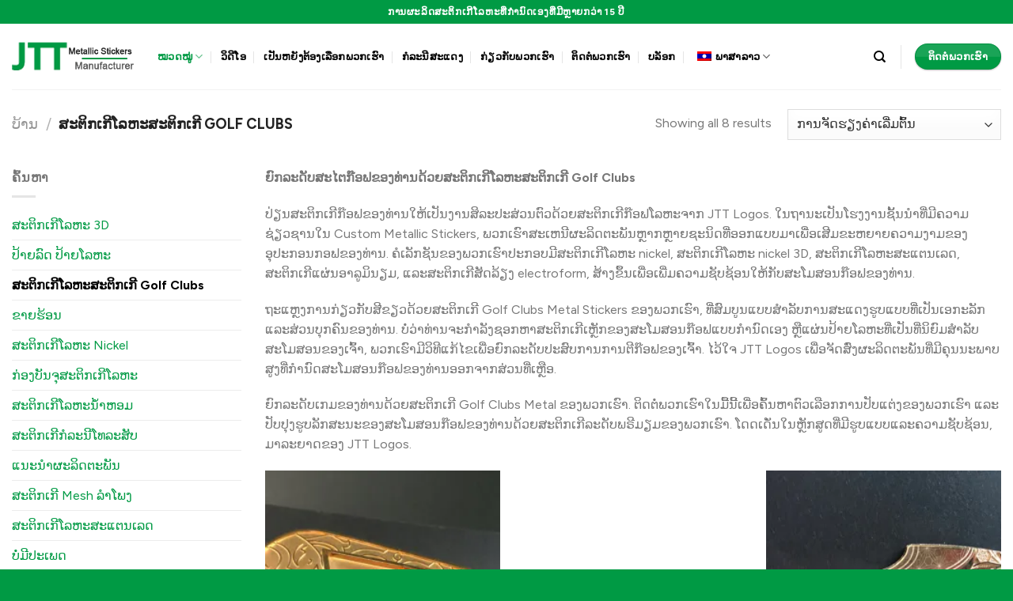

--- FILE ---
content_type: text/html; charset=UTF-8
request_url: https://jttlogos.com/lo/%E0%BA%9B%E0%BA%B0%E0%BB%80%E0%BA%9E%E0%BA%94%E0%BA%9C%E0%BA%B0%E0%BA%A5%E0%BA%B4%E0%BA%94%E0%BA%95%E0%BA%B0%E0%BA%9E%E0%BA%B1%E0%BA%99/%E0%BA%AA%E0%BA%B0%E0%BA%95%E0%BA%B4%E0%BA%81%E0%BB%80%E0%BA%81%E0%BA%B5%E0%BB%80%E0%BA%AB%E0%BA%BC%E0%BA%B1%E0%BA%81%E0%BA%82%E0%BA%AD%E0%BA%87%E0%BA%AA%E0%BA%B0%E0%BB%82%E0%BA%A1%E0%BA%AA%E0%BA%AD/
body_size: 33374
content:
<!DOCTYPE html>
<html lang="lo" prefix="og: https://ogp.me/ns#" class="loading-site no-js">
<head><meta charset="UTF-8" /><script>if(navigator.userAgent.match(/MSIE|Internet Explorer/i)||navigator.userAgent.match(/Trident\/7\..*?rv:11/i)){var href=document.location.href;if(!href.match(/[?&]nowprocket/)){if(href.indexOf("?")==-1){if(href.indexOf("#")==-1){document.location.href=href+"?nowprocket=1"}else{document.location.href=href.replace("#","?nowprocket=1#")}}else{if(href.indexOf("#")==-1){document.location.href=href+"&nowprocket=1"}else{document.location.href=href.replace("#","&nowprocket=1#")}}}}</script><script>class RocketLazyLoadScripts{constructor(){this.v="1.2.5.1",this.triggerEvents=["keydown","mousedown","mousemove","touchmove","touchstart","touchend","wheel"],this.userEventHandler=this._triggerListener.bind(this),this.touchStartHandler=this._onTouchStart.bind(this),this.touchMoveHandler=this._onTouchMove.bind(this),this.touchEndHandler=this._onTouchEnd.bind(this),this.clickHandler=this._onClick.bind(this),this.interceptedClicks=[],this.interceptedClickListeners=[],this._interceptClickListeners(this),window.addEventListener("pageshow",e=>{this.persisted=e.persisted,this.everythingLoaded&&this._triggerLastFunctions()}),document.addEventListener("DOMContentLoaded",()=>{this._preconnect3rdParties()}),this.delayedScripts={normal:[],async:[],defer:[]},this.trash=[],this.allJQueries=[]}_addUserInteractionListener(e){if(document.hidden){e._triggerListener();return}this.triggerEvents.forEach(t=>window.addEventListener(t,e.userEventHandler,{passive:!0})),window.addEventListener("touchstart",e.touchStartHandler,{passive:!0}),window.addEventListener("mousedown",e.touchStartHandler),document.addEventListener("visibilitychange",e.userEventHandler)}_removeUserInteractionListener(){this.triggerEvents.forEach(e=>window.removeEventListener(e,this.userEventHandler,{passive:!0})),document.removeEventListener("visibilitychange",this.userEventHandler)}_onTouchStart(e){"HTML"!==e.target.tagName&&(window.addEventListener("touchend",this.touchEndHandler),window.addEventListener("mouseup",this.touchEndHandler),window.addEventListener("touchmove",this.touchMoveHandler,{passive:!0}),window.addEventListener("mousemove",this.touchMoveHandler),e.target.addEventListener("click",this.clickHandler),this._disableOtherEventListeners(e.target,!0),this._renameDOMAttribute(e.target,"onclick","rocket-onclick"),this._pendingClickStarted())}_onTouchMove(e){window.removeEventListener("touchend",this.touchEndHandler),window.removeEventListener("mouseup",this.touchEndHandler),window.removeEventListener("touchmove",this.touchMoveHandler,{passive:!0}),window.removeEventListener("mousemove",this.touchMoveHandler),e.target.removeEventListener("click",this.clickHandler),this._disableOtherEventListeners(e.target,!1),this._renameDOMAttribute(e.target,"rocket-onclick","onclick"),this._pendingClickFinished()}_onTouchEnd(){window.removeEventListener("touchend",this.touchEndHandler),window.removeEventListener("mouseup",this.touchEndHandler),window.removeEventListener("touchmove",this.touchMoveHandler,{passive:!0}),window.removeEventListener("mousemove",this.touchMoveHandler)}_onClick(e){e.target.removeEventListener("click",this.clickHandler),this._disableOtherEventListeners(e.target,!1),this._renameDOMAttribute(e.target,"rocket-onclick","onclick"),this.interceptedClicks.push(e),e.preventDefault(),e.stopPropagation(),e.stopImmediatePropagation(),this._pendingClickFinished()}_replayClicks(){window.removeEventListener("touchstart",this.touchStartHandler,{passive:!0}),window.removeEventListener("mousedown",this.touchStartHandler),this.interceptedClicks.forEach(e=>{e.target.dispatchEvent(new MouseEvent("click",{view:e.view,bubbles:!0,cancelable:!0}))})}_interceptClickListeners(e){EventTarget.prototype.addEventListenerBase=EventTarget.prototype.addEventListener,EventTarget.prototype.addEventListener=function(t,i,r){"click"!==t||e.windowLoaded||i===e.clickHandler||e.interceptedClickListeners.push({target:this,func:i,options:r}),(this||window).addEventListenerBase(t,i,r)}}_disableOtherEventListeners(e,t){this.interceptedClickListeners.forEach(i=>{i.target===e&&(t?e.removeEventListener("click",i.func,i.options):e.addEventListener("click",i.func,i.options))}),e.parentNode!==document.documentElement&&this._disableOtherEventListeners(e.parentNode,t)}_waitForPendingClicks(){return new Promise(e=>{this._isClickPending?this._pendingClickFinished=e:e()})}_pendingClickStarted(){this._isClickPending=!0}_pendingClickFinished(){this._isClickPending=!1}_renameDOMAttribute(e,t,i){e.hasAttribute&&e.hasAttribute(t)&&(event.target.setAttribute(i,event.target.getAttribute(t)),event.target.removeAttribute(t))}_triggerListener(){this._removeUserInteractionListener(this),"loading"===document.readyState?document.addEventListener("DOMContentLoaded",this._loadEverythingNow.bind(this)):this._loadEverythingNow()}_preconnect3rdParties(){let e=[];document.querySelectorAll("script[type=rocketlazyloadscript][data-rocket-src]").forEach(t=>{let i=t.getAttribute("data-rocket-src");if(i&&0!==i.indexOf("data:")){0===i.indexOf("//")&&(i=location.protocol+i);try{let r=new URL(i).origin;r!==location.origin&&e.push({src:r,crossOrigin:t.crossOrigin||"module"===t.getAttribute("data-rocket-type")})}catch(n){}}}),e=[...new Map(e.map(e=>[JSON.stringify(e),e])).values()],this._batchInjectResourceHints(e,"preconnect")}async _loadEverythingNow(){this.lastBreath=Date.now(),this._delayEventListeners(this),this._delayJQueryReady(this),this._handleDocumentWrite(),this._registerAllDelayedScripts(),this._preloadAllScripts(),await this._loadScriptsFromList(this.delayedScripts.normal),await this._loadScriptsFromList(this.delayedScripts.defer),await this._loadScriptsFromList(this.delayedScripts.async);try{await this._triggerDOMContentLoaded(),await this._pendingWebpackRequests(this),await this._triggerWindowLoad()}catch(e){console.error(e)}window.dispatchEvent(new Event("rocket-allScriptsLoaded")),this.everythingLoaded=!0,this._waitForPendingClicks().then(()=>{this._replayClicks()}),this._emptyTrash()}_registerAllDelayedScripts(){document.querySelectorAll("script[type=rocketlazyloadscript]").forEach(e=>{e.hasAttribute("data-rocket-src")?e.hasAttribute("async")&&!1!==e.async?this.delayedScripts.async.push(e):e.hasAttribute("defer")&&!1!==e.defer||"module"===e.getAttribute("data-rocket-type")?this.delayedScripts.defer.push(e):this.delayedScripts.normal.push(e):this.delayedScripts.normal.push(e)})}async _transformScript(e){if(await this._littleBreath(),!0===e.noModule&&"noModule"in HTMLScriptElement.prototype){e.setAttribute("data-rocket-status","skipped");return}return new Promise(t=>{let i;function r(){(i||e).setAttribute("data-rocket-status","executed"),t()}try{if(navigator.userAgent.indexOf("Firefox/")>0||""===navigator.vendor)i=document.createElement("script"),[...e.attributes].forEach(e=>{let t=e.nodeName;"type"!==t&&("data-rocket-type"===t&&(t="type"),"data-rocket-src"===t&&(t="src"),i.setAttribute(t,e.nodeValue))}),e.text&&(i.text=e.text),i.hasAttribute("src")?(i.addEventListener("load",r),i.addEventListener("error",function(){i.setAttribute("data-rocket-status","failed"),t()}),setTimeout(()=>{i.isConnected||t()},1)):(i.text=e.text,r()),e.parentNode.replaceChild(i,e);else{let n=e.getAttribute("data-rocket-type"),s=e.getAttribute("data-rocket-src");n?(e.type=n,e.removeAttribute("data-rocket-type")):e.removeAttribute("type"),e.addEventListener("load",r),e.addEventListener("error",function(){e.setAttribute("data-rocket-status","failed"),t()}),s?(e.removeAttribute("data-rocket-src"),e.src=s):e.src="data:text/javascript;base64,"+window.btoa(unescape(encodeURIComponent(e.text)))}}catch(a){e.setAttribute("data-rocket-status","failed"),t()}})}async _loadScriptsFromList(e){let t=e.shift();return t&&t.isConnected?(await this._transformScript(t),this._loadScriptsFromList(e)):Promise.resolve()}_preloadAllScripts(){this._batchInjectResourceHints([...this.delayedScripts.normal,...this.delayedScripts.defer,...this.delayedScripts.async],"preload")}_batchInjectResourceHints(e,t){var i=document.createDocumentFragment();e.forEach(e=>{let r=e.getAttribute&&e.getAttribute("data-rocket-src")||e.src;if(r){let n=document.createElement("link");n.href=r,n.rel=t,"preconnect"!==t&&(n.as="script"),e.getAttribute&&"module"===e.getAttribute("data-rocket-type")&&(n.crossOrigin=!0),e.crossOrigin&&(n.crossOrigin=e.crossOrigin),e.integrity&&(n.integrity=e.integrity),i.appendChild(n),this.trash.push(n)}}),document.head.appendChild(i)}_delayEventListeners(e){let t={};function i(i,r){return t[r].eventsToRewrite.indexOf(i)>=0&&!e.everythingLoaded?"rocket-"+i:i}function r(e,r){var n;!t[n=e]&&(t[n]={originalFunctions:{add:n.addEventListener,remove:n.removeEventListener},eventsToRewrite:[]},n.addEventListener=function(){arguments[0]=i(arguments[0],n),t[n].originalFunctions.add.apply(n,arguments)},n.removeEventListener=function(){arguments[0]=i(arguments[0],n),t[n].originalFunctions.remove.apply(n,arguments)}),t[e].eventsToRewrite.push(r)}function n(t,i){let r=t[i];t[i]=null,Object.defineProperty(t,i,{get:()=>r||function(){},set(n){e.everythingLoaded?r=n:t["rocket"+i]=r=n}})}r(document,"DOMContentLoaded"),r(window,"DOMContentLoaded"),r(window,"load"),r(window,"pageshow"),r(document,"readystatechange"),n(document,"onreadystatechange"),n(window,"onload"),n(window,"onpageshow")}_delayJQueryReady(e){let t;function i(t){return e.everythingLoaded?t:t.split(" ").map(e=>"load"===e||0===e.indexOf("load.")?"rocket-jquery-load":e).join(" ")}function r(r){if(r&&r.fn&&!e.allJQueries.includes(r)){r.fn.ready=r.fn.init.prototype.ready=function(t){return e.domReadyFired?t.bind(document)(r):document.addEventListener("rocket-DOMContentLoaded",()=>t.bind(document)(r)),r([])};let n=r.fn.on;r.fn.on=r.fn.init.prototype.on=function(){return this[0]===window&&("string"==typeof arguments[0]||arguments[0]instanceof String?arguments[0]=i(arguments[0]):"object"==typeof arguments[0]&&Object.keys(arguments[0]).forEach(e=>{let t=arguments[0][e];delete arguments[0][e],arguments[0][i(e)]=t})),n.apply(this,arguments),this},e.allJQueries.push(r)}t=r}r(window.jQuery),Object.defineProperty(window,"jQuery",{get:()=>t,set(e){r(e)}})}async _pendingWebpackRequests(e){let t=document.querySelector("script[data-webpack]");async function i(){return new Promise(e=>{t.addEventListener("load",e),t.addEventListener("error",e)})}t&&(await i(),await e._requestAnimFrame(),await e._pendingWebpackRequests(e))}async _triggerDOMContentLoaded(){this.domReadyFired=!0,await this._littleBreath(),document.dispatchEvent(new Event("rocket-readystatechange")),await this._littleBreath(),document.rocketonreadystatechange&&document.rocketonreadystatechange(),await this._littleBreath(),document.dispatchEvent(new Event("rocket-DOMContentLoaded")),await this._littleBreath(),window.dispatchEvent(new Event("rocket-DOMContentLoaded"))}async _triggerWindowLoad(){await this._littleBreath(),document.dispatchEvent(new Event("rocket-readystatechange")),await this._littleBreath(),document.rocketonreadystatechange&&document.rocketonreadystatechange(),await this._littleBreath(),window.dispatchEvent(new Event("rocket-load")),await this._littleBreath(),window.rocketonload&&window.rocketonload(),await this._littleBreath(),this.allJQueries.forEach(e=>e(window).trigger("rocket-jquery-load")),await this._littleBreath();let e=new Event("rocket-pageshow");e.persisted=this.persisted,window.dispatchEvent(e),await this._littleBreath(),window.rocketonpageshow&&window.rocketonpageshow({persisted:this.persisted}),this.windowLoaded=!0}_triggerLastFunctions(){document.onreadystatechange&&document.onreadystatechange(),window.onload&&window.onload(),window.onpageshow&&window.onpageshow({persisted:this.persisted})}_handleDocumentWrite(){let e=new Map;document.write=document.writeln=function(t){let i=document.currentScript;i||console.error("WPRocket unable to document.write this: "+t);let r=document.createRange(),n=i.parentElement,s=e.get(i);void 0===s&&(s=i.nextSibling,e.set(i,s));let a=document.createDocumentFragment();r.setStart(a,0),a.appendChild(r.createContextualFragment(t)),n.insertBefore(a,s)}}async _littleBreath(){Date.now()-this.lastBreath>45&&(await this._requestAnimFrame(),this.lastBreath=Date.now())}async _requestAnimFrame(){return document.hidden?new Promise(e=>setTimeout(e)):new Promise(e=>requestAnimationFrame(e))}_emptyTrash(){this.trash.forEach(e=>e.remove())}static run(){let e=new RocketLazyLoadScripts;e._addUserInteractionListener(e)}}RocketLazyLoadScripts.run();</script>
	
	<link rel="profile" href="https://gmpg.org/xfn/11" />
	<link rel="pingback" href="https://jttlogos.com/xmlrpc.php" />

	<script type="rocketlazyloadscript">(function(html){html.className = html.className.replace(/\bno-js\b/,'js')})(document.documentElement);</script>
	<style>img:is([sizes="auto" i], [sizes^="auto," i]) { contain-intrinsic-size: 3000px 1500px }</style>
	<meta name="viewport" content="width=device-width, initial-scale=1" /><script type="rocketlazyloadscript">window._wca = window._wca || [];</script>

<!-- Search Engine Optimization by Rank Math PRO - https://rankmath.com/ -->
<title>ສະຕິກເກີໂລຫະສະຕິກເກີ Golf Clubs - ໂລໂກ້ JTT | ຈີນມືອາຊີບ Custom Metallic Logo Stickers ຜູ້ຜະລິດ, ໂຮງງານຜະລິດ</title>
<meta name="description" content="ຍົກລະດັບສະຕິກເກີກ໊ອຟຂອງທ່ານດ້ວຍສະຕິກເກີໂລຫະສະຕິກເກີກ໊ອຟ ປ່ຽນສະຕິກເກີ້ກ໊ອຟຂອງທ່ານໃຫ້ເປັນງານສິລະປະສ່ວນຕົວດ້ວຍສະຕິກເກີໂລຫະສະຕິກເກີ້ຈາກ JTT Logos. ໃນຖານະເປັນໂຮງງານຊັ້ນນໍາທີ່ມີຄວາມຊ່ຽວຊານໃນ Custom Metallic Stickers, ພວກເຮົາສະເຫນີຜະລິດຕະພັນຫຼາກຫຼາຍຊະນິດທີ່ອອກແບບມາເພື່ອເສີມຂະຫຍາຍຄວາມງາມຂອງອຸປະກອນກອຟຂອງທ່ານ. ຄໍເລັກຊັນຂອງພວກເຮົາປະກອບມີສະຕິກເກີໂລຫະ nickel, ສະຕິກເກີໂລຫະ nickel 3D, ສະຕິກເກີໂລຫະສະແຕນເລດ, ສະຕິກເກີແຜ່ນອາລູມິນຽມ, ແລະສະຕິກເກີສັດລ້ຽງ electroform, ສ້າງຂຶ້ນເພື່ອເພີ່ມຄວາມຊັບຊ້ອນໃຫ້ກັບສະໂມສອນກ໊ອຟຂອງທ່ານ. ຖະແຫຼງການກ່ຽວກັບສີຂຽວດ້ວຍສະຕິກເກີ Golf Clubs Metal Stickers ຂອງພວກເຮົາ, ທີ່ສົມບູນແບບສໍາລັບການສະແດງຮູບແບບທີ່ເປັນເອກະລັກແລະສ່ວນບຸກຄົນຂອງທ່ານ. ບໍ່ວ່າທ່ານຈະກໍາລັງຊອກຫາສະຕິກເກີເຫຼັກຂອງສະໂມສອນກ໊ອຟແບບກຳນົດເອງ ຫຼືແຜ່ນປ້າຍໂລຫະທີ່ເປັນທີ່ນິຍົມສຳລັບສະໂມສອນຂອງເຈົ້າ, ພວກເຮົາມີວິທີແກ້ໄຂເພື່ອຍົກລະດັບປະສົບການການຕີກ໊ອຟຂອງເຈົ້າ. ໄວ້ໃຈ JTT Logos ເພື່ອຈັດສົ່ງຜະລິດຕະພັນທີ່ມີຄຸນນະພາບສູງທີ່ກໍານົດສະໂມສອນກ໊ອຟຂອງທ່ານອອກຈາກສ່ວນທີ່ເຫຼືອ. ຍົກລະດັບເກມຂອງທ່ານດ້ວຍສະຕິກເກີ Golf Clubs Metal ຂອງພວກເຮົາ. ຕິດຕໍ່ພວກເຮົາໃນມື້ນີ້ເພື່ອຄົ້ນຫາຕົວເລືອກການປັບແຕ່ງຂອງພວກເຮົາ ແລະປັບປຸງຮູບລັກສະນະຂອງສະໂມສອນກ໊ອຟຂອງທ່ານດ້ວຍສະຕິກເກີລະດັບພຣີມຽມຂອງພວກເຮົາ. ໂດດເດັ່ນໃນຫຼັກສູດທີ່ມີຮູບແບບແລະຄວາມຊັບຊ້ອນ, ມາລະຍາດຂອງ JTT Logos."/>
<meta name="robots" content="follow, index, max-snippet:-1, max-video-preview:-1, max-image-preview:large"/>
<link rel="canonical" href="https://jttlogos.com/lo/%e0%ba%9b%e0%ba%b0%e0%bb%80%e0%ba%9e%e0%ba%94%e0%ba%9c%e0%ba%b0%e0%ba%a5%e0%ba%b4%e0%ba%94%e0%ba%95%e0%ba%b0%e0%ba%9e%e0%ba%b1%e0%ba%99/%e0%ba%aa%e0%ba%b0%e0%ba%95%e0%ba%b4%e0%ba%81%e0%bb%80%e0%ba%81%e0%ba%b5%e0%bb%80%e0%ba%ab%e0%ba%bc%e0%ba%b1%e0%ba%81%e0%ba%82%e0%ba%ad%e0%ba%87%e0%ba%aa%e0%ba%b0%e0%bb%82%e0%ba%a1%e0%ba%aa%e0%ba%ad/" />
<meta property="og:locale" content="en_US" />
<meta property="og:type" content="article" />
<meta property="og:title" content="ສະຕິກເກີໂລຫະສະຕິກເກີ Golf Clubs - ໂລໂກ້ JTT | ຈີນມືອາຊີບ Custom Metallic Logo Stickers ຜູ້ຜະລິດ, ໂຮງງານຜະລິດ" />
<meta property="og:description" content="ຍົກລະດັບສະຕິກເກີກ໊ອຟຂອງທ່ານດ້ວຍສະຕິກເກີໂລຫະສະຕິກເກີກ໊ອຟ ປ່ຽນສະຕິກເກີ້ກ໊ອຟຂອງທ່ານໃຫ້ເປັນງານສິລະປະສ່ວນຕົວດ້ວຍສະຕິກເກີໂລຫະສະຕິກເກີ້ຈາກ JTT Logos. ໃນຖານະເປັນໂຮງງານຊັ້ນນໍາທີ່ມີຄວາມຊ່ຽວຊານໃນ Custom Metallic Stickers, ພວກເຮົາສະເຫນີຜະລິດຕະພັນຫຼາກຫຼາຍຊະນິດທີ່ອອກແບບມາເພື່ອເສີມຂະຫຍາຍຄວາມງາມຂອງອຸປະກອນກອຟຂອງທ່ານ. ຄໍເລັກຊັນຂອງພວກເຮົາປະກອບມີສະຕິກເກີໂລຫະ nickel, ສະຕິກເກີໂລຫະ nickel 3D, ສະຕິກເກີໂລຫະສະແຕນເລດ, ສະຕິກເກີແຜ່ນອາລູມິນຽມ, ແລະສະຕິກເກີສັດລ້ຽງ electroform, ສ້າງຂຶ້ນເພື່ອເພີ່ມຄວາມຊັບຊ້ອນໃຫ້ກັບສະໂມສອນກ໊ອຟຂອງທ່ານ. ຖະແຫຼງການກ່ຽວກັບສີຂຽວດ້ວຍສະຕິກເກີ Golf Clubs Metal Stickers ຂອງພວກເຮົາ, ທີ່ສົມບູນແບບສໍາລັບການສະແດງຮູບແບບທີ່ເປັນເອກະລັກແລະສ່ວນບຸກຄົນຂອງທ່ານ. ບໍ່ວ່າທ່ານຈະກໍາລັງຊອກຫາສະຕິກເກີເຫຼັກຂອງສະໂມສອນກ໊ອຟແບບກຳນົດເອງ ຫຼືແຜ່ນປ້າຍໂລຫະທີ່ເປັນທີ່ນິຍົມສຳລັບສະໂມສອນຂອງເຈົ້າ, ພວກເຮົາມີວິທີແກ້ໄຂເພື່ອຍົກລະດັບປະສົບການການຕີກ໊ອຟຂອງເຈົ້າ. ໄວ້ໃຈ JTT Logos ເພື່ອຈັດສົ່ງຜະລິດຕະພັນທີ່ມີຄຸນນະພາບສູງທີ່ກໍານົດສະໂມສອນກ໊ອຟຂອງທ່ານອອກຈາກສ່ວນທີ່ເຫຼືອ. ຍົກລະດັບເກມຂອງທ່ານດ້ວຍສະຕິກເກີ Golf Clubs Metal ຂອງພວກເຮົາ. ຕິດຕໍ່ພວກເຮົາໃນມື້ນີ້ເພື່ອຄົ້ນຫາຕົວເລືອກການປັບແຕ່ງຂອງພວກເຮົາ ແລະປັບປຸງຮູບລັກສະນະຂອງສະໂມສອນກ໊ອຟຂອງທ່ານດ້ວຍສະຕິກເກີລະດັບພຣີມຽມຂອງພວກເຮົາ. ໂດດເດັ່ນໃນຫຼັກສູດທີ່ມີຮູບແບບແລະຄວາມຊັບຊ້ອນ, ມາລະຍາດຂອງ JTT Logos." />
<meta property="og:url" content="https://jttlogos.com/lo/%e0%ba%9b%e0%ba%b0%e0%bb%80%e0%ba%9e%e0%ba%94%e0%ba%9c%e0%ba%b0%e0%ba%a5%e0%ba%b4%e0%ba%94%e0%ba%95%e0%ba%b0%e0%ba%9e%e0%ba%b1%e0%ba%99/%e0%ba%aa%e0%ba%b0%e0%ba%95%e0%ba%b4%e0%ba%81%e0%bb%80%e0%ba%81%e0%ba%b5%e0%bb%80%e0%ba%ab%e0%ba%bc%e0%ba%b1%e0%ba%81%e0%ba%82%e0%ba%ad%e0%ba%87%e0%ba%aa%e0%ba%b0%e0%bb%82%e0%ba%a1%e0%ba%aa%e0%ba%ad/" />
<meta property="og:site_name" content="ໂລໂກ້ JTT | ຈີນມືອາຊີບ Custom Metallic Logo Stickers ຜູ້ຜະລິດ, ໂຮງງານຜະລິດ" />
<meta property="og:image" content="https://i0.wp.com/jttlogos.com/wp-content/uploads/2020/05/JTT-home.jpg" />
<meta property="og:image:secure_url" content="https://i0.wp.com/jttlogos.com/wp-content/uploads/2020/05/JTT-home.jpg" />
<meta property="og:image:width" content="600" />
<meta property="og:image:height" content="600" />
<meta property="og:image:alt" content="ຜູ້ຜະລິດສະຕິກເກີໂລໂກ້ໂລຫະ" />
<meta property="og:image:type" content="image/jpeg" />
<meta name="twitter:card" content="summary_large_image" />
<meta name="twitter:title" content="ສະຕິກເກີໂລຫະສະຕິກເກີ Golf Clubs - ໂລໂກ້ JTT | ຈີນມືອາຊີບ Custom Metallic Logo Stickers ຜູ້ຜະລິດ, ໂຮງງານຜະລິດ" />
<meta name="twitter:description" content="ຍົກລະດັບສະຕິກເກີກ໊ອຟຂອງທ່ານດ້ວຍສະຕິກເກີໂລຫະສະຕິກເກີກ໊ອຟ ປ່ຽນສະຕິກເກີ້ກ໊ອຟຂອງທ່ານໃຫ້ເປັນງານສິລະປະສ່ວນຕົວດ້ວຍສະຕິກເກີໂລຫະສະຕິກເກີ້ຈາກ JTT Logos. ໃນຖານະເປັນໂຮງງານຊັ້ນນໍາທີ່ມີຄວາມຊ່ຽວຊານໃນ Custom Metallic Stickers, ພວກເຮົາສະເຫນີຜະລິດຕະພັນຫຼາກຫຼາຍຊະນິດທີ່ອອກແບບມາເພື່ອເສີມຂະຫຍາຍຄວາມງາມຂອງອຸປະກອນກອຟຂອງທ່ານ. ຄໍເລັກຊັນຂອງພວກເຮົາປະກອບມີສະຕິກເກີໂລຫະ nickel, ສະຕິກເກີໂລຫະ nickel 3D, ສະຕິກເກີໂລຫະສະແຕນເລດ, ສະຕິກເກີແຜ່ນອາລູມິນຽມ, ແລະສະຕິກເກີສັດລ້ຽງ electroform, ສ້າງຂຶ້ນເພື່ອເພີ່ມຄວາມຊັບຊ້ອນໃຫ້ກັບສະໂມສອນກ໊ອຟຂອງທ່ານ. ຖະແຫຼງການກ່ຽວກັບສີຂຽວດ້ວຍສະຕິກເກີ Golf Clubs Metal Stickers ຂອງພວກເຮົາ, ທີ່ສົມບູນແບບສໍາລັບການສະແດງຮູບແບບທີ່ເປັນເອກະລັກແລະສ່ວນບຸກຄົນຂອງທ່ານ. ບໍ່ວ່າທ່ານຈະກໍາລັງຊອກຫາສະຕິກເກີເຫຼັກຂອງສະໂມສອນກ໊ອຟແບບກຳນົດເອງ ຫຼືແຜ່ນປ້າຍໂລຫະທີ່ເປັນທີ່ນິຍົມສຳລັບສະໂມສອນຂອງເຈົ້າ, ພວກເຮົາມີວິທີແກ້ໄຂເພື່ອຍົກລະດັບປະສົບການການຕີກ໊ອຟຂອງເຈົ້າ. ໄວ້ໃຈ JTT Logos ເພື່ອຈັດສົ່ງຜະລິດຕະພັນທີ່ມີຄຸນນະພາບສູງທີ່ກໍານົດສະໂມສອນກ໊ອຟຂອງທ່ານອອກຈາກສ່ວນທີ່ເຫຼືອ. ຍົກລະດັບເກມຂອງທ່ານດ້ວຍສະຕິກເກີ Golf Clubs Metal ຂອງພວກເຮົາ. ຕິດຕໍ່ພວກເຮົາໃນມື້ນີ້ເພື່ອຄົ້ນຫາຕົວເລືອກການປັບແຕ່ງຂອງພວກເຮົາ ແລະປັບປຸງຮູບລັກສະນະຂອງສະໂມສອນກ໊ອຟຂອງທ່ານດ້ວຍສະຕິກເກີລະດັບພຣີມຽມຂອງພວກເຮົາ. ໂດດເດັ່ນໃນຫຼັກສູດທີ່ມີຮູບແບບແລະຄວາມຊັບຊ້ອນ, ມາລະຍາດຂອງ JTT Logos." />
<meta name="twitter:image" content="https://i0.wp.com/jttlogos.com/wp-content/uploads/2020/05/JTT-home.jpg" />
<meta name="twitter:label1" content="Products" />
<meta name="twitter:data1" content="8" />
<script type="application/ld+json" class="rank-math-schema-pro">{
    "@context": "https:\/\/schema.org",
    "@graph": [
        {
            "@type": "Organization",
            "@id": "https:\/\/jttlogos.com\/lo\/#organization",
            "name": "\u0ec2\u0ea5\u0ec2\u0e81\u0ec9 JTT | \u0e88\u0eb5\u0e99\u0ea1\u0eb7\u0ead\u0eb2\u0e8a\u0eb5\u0e9a Custom Metallic Logo Stickers \u0e9c\u0eb9\u0ec9\u0e9c\u0eb0\u0ea5\u0eb4\u0e94, \u0ec2\u0eae\u0e87\u0e87\u0eb2\u0e99\u0e9c\u0eb0\u0ea5\u0eb4\u0e94"
        },
        {
            "@type": "WebSite",
            "@id": "https:\/\/jttlogos.com\/lo\/#website",
            "url": "https:\/\/jttlogos.com\/lo",
            "name": "\u0ec2\u0ea5\u0ec2\u0e81\u0ec9 JTT | \u0e88\u0eb5\u0e99\u0ea1\u0eb7\u0ead\u0eb2\u0e8a\u0eb5\u0e9a Custom Metallic Logo Stickers \u0e9c\u0eb9\u0ec9\u0e9c\u0eb0\u0ea5\u0eb4\u0e94, \u0ec2\u0eae\u0e87\u0e87\u0eb2\u0e99\u0e9c\u0eb0\u0ea5\u0eb4\u0e94",
            "publisher": {
                "@id": "https:\/\/jttlogos.com\/lo\/#organization"
            },
            "inLanguage": "lo"
        },
        {
            "@type": "CollectionPage",
            "@id": "https:\/\/jttlogos.com\/lo\/%e0%ba%9b%e0%ba%b0%e0%bb%80%e0%ba%9e%e0%ba%94%e0%ba%9c%e0%ba%b0%e0%ba%a5%e0%ba%b4%e0%ba%94%e0%ba%95%e0%ba%b0%e0%ba%9e%e0%ba%b1%e0%ba%99\/%e0%ba%aa%e0%ba%b0%e0%ba%95%e0%ba%b4%e0%ba%81%e0%bb%80%e0%ba%81%e0%ba%b5%e0%bb%80%e0%ba%ab%e0%ba%bc%e0%ba%b1%e0%ba%81%e0%ba%82%e0%ba%ad%e0%ba%87%e0%ba%aa%e0%ba%b0%e0%bb%82%e0%ba%a1%e0%ba%aa%e0%ba%ad\/#webpage",
            "url": "https:\/\/jttlogos.com\/lo\/%e0%ba%9b%e0%ba%b0%e0%bb%80%e0%ba%9e%e0%ba%94%e0%ba%9c%e0%ba%b0%e0%ba%a5%e0%ba%b4%e0%ba%94%e0%ba%95%e0%ba%b0%e0%ba%9e%e0%ba%b1%e0%ba%99\/%e0%ba%aa%e0%ba%b0%e0%ba%95%e0%ba%b4%e0%ba%81%e0%bb%80%e0%ba%81%e0%ba%b5%e0%bb%80%e0%ba%ab%e0%ba%bc%e0%ba%b1%e0%ba%81%e0%ba%82%e0%ba%ad%e0%ba%87%e0%ba%aa%e0%ba%b0%e0%bb%82%e0%ba%a1%e0%ba%aa%e0%ba%ad\/",
            "name": "\u0eaa\u0eb0\u0e95\u0eb4\u0e81\u0ec0\u0e81\u0eb5\u0ec2\u0ea5\u0eab\u0eb0\u0eaa\u0eb0\u0e95\u0eb4\u0e81\u0ec0\u0e81\u0eb5 Golf Clubs - \u0ec2\u0ea5\u0ec2\u0e81\u0ec9 JTT | \u0e88\u0eb5\u0e99\u0ea1\u0eb7\u0ead\u0eb2\u0e8a\u0eb5\u0e9a Custom Metallic Logo Stickers \u0e9c\u0eb9\u0ec9\u0e9c\u0eb0\u0ea5\u0eb4\u0e94, \u0ec2\u0eae\u0e87\u0e87\u0eb2\u0e99\u0e9c\u0eb0\u0ea5\u0eb4\u0e94",
            "isPartOf": {
                "@id": "https:\/\/jttlogos.com\/lo\/#website"
            },
            "inLanguage": "lo"
        }
    ]
}</script>
<!-- /Rank Math WordPress SEO plugin -->

<link rel='dns-prefetch' href='//stats.wp.com' />
<link rel='dns-prefetch' href='//www.googletagmanager.com' />
<link rel='dns-prefetch' href='//cdnjs.cloudflare.com' />
<link rel='dns-prefetch' href='//fonts.googleapis.com' />
<link rel='preconnect' href='//i0.wp.com' />
<link rel='preconnect' href='//c0.wp.com' />
<link href='https://fonts.gstatic.com' crossorigin rel='preconnect' />
<link rel='prefetch' href='https://jttlogos.com/wp-content/themes/flatsome/assets/js/flatsome.js?ver=a0a7aee297766598a20e' />
<link rel='prefetch' href='https://jttlogos.com/wp-content/themes/flatsome/assets/js/chunk.slider.js?ver=3.18.6' />
<link rel='prefetch' href='https://jttlogos.com/wp-content/themes/flatsome/assets/js/chunk.popups.js?ver=3.18.6' />
<link rel='prefetch' href='https://jttlogos.com/wp-content/themes/flatsome/assets/js/chunk.tooltips.js?ver=3.18.6' />
<link rel='prefetch' href='https://jttlogos.com/wp-content/themes/flatsome/assets/js/woocommerce.js?ver=49415fe6a9266f32f1f2' />
<link rel="alternate" type="application/rss+xml" title="JTT logos | China Professional Custom Metallic Logo Stickers Manufacturers, Factory &raquo; Feed" href="https://jttlogos.com/lo/feed/" />
<link rel="alternate" type="application/rss+xml" title="JTT logos | China Professional Custom Metallic Logo Stickers Manufacturers, Factory &raquo; ຄວາມເຫັນ Feed" href="https://jttlogos.com/lo/comments/feed/" />
<link rel="alternate" type="application/rss+xml" title="JTT logos | China Professional Custom Metallic Logo Stickers Manufacturers, Factory &raquo; Golf Clubs Metal Sticker Category Feed" href="https://jttlogos.com/lo/%e0%ba%9b%e0%ba%b0%e0%bb%80%e0%ba%9e%e0%ba%94%e0%ba%9c%e0%ba%b0%e0%ba%a5%e0%ba%b4%e0%ba%94%e0%ba%95%e0%ba%b0%e0%ba%9e%e0%ba%b1%e0%ba%99/%e0%ba%aa%e0%ba%b0%e0%ba%95%e0%ba%b4%e0%ba%81%e0%bb%80%e0%ba%81%e0%ba%b5%e0%bb%80%e0%ba%ab%e0%ba%bc%e0%ba%b1%e0%ba%81%e0%ba%82%e0%ba%ad%e0%ba%87%e0%ba%aa%e0%ba%b0%e0%bb%82%e0%ba%a1%e0%ba%aa%e0%ba%ad/feed/" />
<script type="rocketlazyloadscript" data-rocket-type="text/javascript">
/* <![CDATA[ */
window._wpemojiSettings = {"baseUrl":"https:\/\/s.w.org\/images\/core\/emoji\/16.0.1\/72x72\/","ext":".png","svgUrl":"https:\/\/s.w.org\/images\/core\/emoji\/16.0.1\/svg\/","svgExt":".svg","source":{"concatemoji":"https:\/\/jttlogos.com\/wp-includes\/js\/wp-emoji-release.min.js?ver=6.8.3"}};
/*! This file is auto-generated */
!function(s,n){var o,i,e;function c(e){try{var t={supportTests:e,timestamp:(new Date).valueOf()};sessionStorage.setItem(o,JSON.stringify(t))}catch(e){}}function p(e,t,n){e.clearRect(0,0,e.canvas.width,e.canvas.height),e.fillText(t,0,0);var t=new Uint32Array(e.getImageData(0,0,e.canvas.width,e.canvas.height).data),a=(e.clearRect(0,0,e.canvas.width,e.canvas.height),e.fillText(n,0,0),new Uint32Array(e.getImageData(0,0,e.canvas.width,e.canvas.height).data));return t.every(function(e,t){return e===a[t]})}function u(e,t){e.clearRect(0,0,e.canvas.width,e.canvas.height),e.fillText(t,0,0);for(var n=e.getImageData(16,16,1,1),a=0;a<n.data.length;a++)if(0!==n.data[a])return!1;return!0}function f(e,t,n,a){switch(t){case"flag":return n(e,"\ud83c\udff3\ufe0f\u200d\u26a7\ufe0f","\ud83c\udff3\ufe0f\u200b\u26a7\ufe0f")?!1:!n(e,"\ud83c\udde8\ud83c\uddf6","\ud83c\udde8\u200b\ud83c\uddf6")&&!n(e,"\ud83c\udff4\udb40\udc67\udb40\udc62\udb40\udc65\udb40\udc6e\udb40\udc67\udb40\udc7f","\ud83c\udff4\u200b\udb40\udc67\u200b\udb40\udc62\u200b\udb40\udc65\u200b\udb40\udc6e\u200b\udb40\udc67\u200b\udb40\udc7f");case"emoji":return!a(e,"\ud83e\udedf")}return!1}function g(e,t,n,a){var r="undefined"!=typeof WorkerGlobalScope&&self instanceof WorkerGlobalScope?new OffscreenCanvas(300,150):s.createElement("canvas"),o=r.getContext("2d",{willReadFrequently:!0}),i=(o.textBaseline="top",o.font="600 32px Arial",{});return e.forEach(function(e){i[e]=t(o,e,n,a)}),i}function t(e){var t=s.createElement("script");t.src=e,t.defer=!0,s.head.appendChild(t)}"undefined"!=typeof Promise&&(o="wpEmojiSettingsSupports",i=["flag","emoji"],n.supports={everything:!0,everythingExceptFlag:!0},e=new Promise(function(e){s.addEventListener("DOMContentLoaded",e,{once:!0})}),new Promise(function(t){var n=function(){try{var e=JSON.parse(sessionStorage.getItem(o));if("object"==typeof e&&"number"==typeof e.timestamp&&(new Date).valueOf()<e.timestamp+604800&&"object"==typeof e.supportTests)return e.supportTests}catch(e){}return null}();if(!n){if("undefined"!=typeof Worker&&"undefined"!=typeof OffscreenCanvas&&"undefined"!=typeof URL&&URL.createObjectURL&&"undefined"!=typeof Blob)try{var e="postMessage("+g.toString()+"("+[JSON.stringify(i),f.toString(),p.toString(),u.toString()].join(",")+"));",a=new Blob([e],{type:"text/javascript"}),r=new Worker(URL.createObjectURL(a),{name:"wpTestEmojiSupports"});return void(r.onmessage=function(e){c(n=e.data),r.terminate(),t(n)})}catch(e){}c(n=g(i,f,p,u))}t(n)}).then(function(e){for(var t in e)n.supports[t]=e[t],n.supports.everything=n.supports.everything&&n.supports[t],"flag"!==t&&(n.supports.everythingExceptFlag=n.supports.everythingExceptFlag&&n.supports[t]);n.supports.everythingExceptFlag=n.supports.everythingExceptFlag&&!n.supports.flag,n.DOMReady=!1,n.readyCallback=function(){n.DOMReady=!0}}).then(function(){return e}).then(function(){var e;n.supports.everything||(n.readyCallback(),(e=n.source||{}).concatemoji?t(e.concatemoji):e.wpemoji&&e.twemoji&&(t(e.twemoji),t(e.wpemoji)))}))}((window,document),window._wpemojiSettings);
/* ]]> */
</script>
<link data-minify="1" rel='stylesheet' id='cf7ic_style-css' href='https://jttlogos.com/wp-content/cache/min/1/wp-content/plugins/contact-form-7-image-captcha/css/cf7ic-style.css?ver=1755694261' type='text/css' media='all' />
<style id='wp-emoji-styles-inline-css' type='text/css'>

	img.wp-smiley, img.emoji {
		display: inline !important;
		border: none !important;
		box-shadow: none !important;
		height: 1em !important;
		width: 1em !important;
		margin: 0 0.07em !important;
		vertical-align: -0.1em !important;
		background: none !important;
		padding: 0 !important;
	}
</style>
<style id='wp-block-library-inline-css' type='text/css'>
:root{--wp-admin-theme-color:#007cba;--wp-admin-theme-color--rgb:0,124,186;--wp-admin-theme-color-darker-10:#006ba1;--wp-admin-theme-color-darker-10--rgb:0,107,161;--wp-admin-theme-color-darker-20:#005a87;--wp-admin-theme-color-darker-20--rgb:0,90,135;--wp-admin-border-width-focus:2px;--wp-block-synced-color:#7a00df;--wp-block-synced-color--rgb:122,0,223;--wp-bound-block-color:var(--wp-block-synced-color)}@media (min-resolution:192dpi){:root{--wp-admin-border-width-focus:1.5px}}.wp-element-button{cursor:pointer}:root{--wp--preset--font-size--normal:16px;--wp--preset--font-size--huge:42px}:root .has-very-light-gray-background-color{background-color:#eee}:root .has-very-dark-gray-background-color{background-color:#313131}:root .has-very-light-gray-color{color:#eee}:root .has-very-dark-gray-color{color:#313131}:root .has-vivid-green-cyan-to-vivid-cyan-blue-gradient-background{background:linear-gradient(135deg,#00d084,#0693e3)}:root .has-purple-crush-gradient-background{background:linear-gradient(135deg,#34e2e4,#4721fb 50%,#ab1dfe)}:root .has-hazy-dawn-gradient-background{background:linear-gradient(135deg,#faaca8,#dad0ec)}:root .has-subdued-olive-gradient-background{background:linear-gradient(135deg,#fafae1,#67a671)}:root .has-atomic-cream-gradient-background{background:linear-gradient(135deg,#fdd79a,#004a59)}:root .has-nightshade-gradient-background{background:linear-gradient(135deg,#330968,#31cdcf)}:root .has-midnight-gradient-background{background:linear-gradient(135deg,#020381,#2874fc)}.has-regular-font-size{font-size:1em}.has-larger-font-size{font-size:2.625em}.has-normal-font-size{font-size:var(--wp--preset--font-size--normal)}.has-huge-font-size{font-size:var(--wp--preset--font-size--huge)}.has-text-align-center{text-align:center}.has-text-align-left{text-align:left}.has-text-align-right{text-align:right}#end-resizable-editor-section{display:none}.aligncenter{clear:both}.items-justified-left{justify-content:flex-start}.items-justified-center{justify-content:center}.items-justified-right{justify-content:flex-end}.items-justified-space-between{justify-content:space-between}.screen-reader-text{border:0;clip-path:inset(50%);height:1px;margin:-1px;overflow:hidden;padding:0;position:absolute;width:1px;word-wrap:normal!important}.screen-reader-text:focus{background-color:#ddd;clip-path:none;color:#444;display:block;font-size:1em;height:auto;left:5px;line-height:normal;padding:15px 23px 14px;text-decoration:none;top:5px;width:auto;z-index:100000}html :where(.has-border-color){border-style:solid}html :where([style*=border-top-color]){border-top-style:solid}html :where([style*=border-right-color]){border-right-style:solid}html :where([style*=border-bottom-color]){border-bottom-style:solid}html :where([style*=border-left-color]){border-left-style:solid}html :where([style*=border-width]){border-style:solid}html :where([style*=border-top-width]){border-top-style:solid}html :where([style*=border-right-width]){border-right-style:solid}html :where([style*=border-bottom-width]){border-bottom-style:solid}html :where([style*=border-left-width]){border-left-style:solid}html :where(img[class*=wp-image-]){height:auto;max-width:100%}:where(figure){margin:0 0 1em}html :where(.is-position-sticky){--wp-admin--admin-bar--position-offset:var(--wp-admin--admin-bar--height,0px)}@media screen and (max-width:600px){html :where(.is-position-sticky){--wp-admin--admin-bar--position-offset:0px}}
</style>
<link rel='stylesheet' id='chaty-css-css' href='https://jttlogos.com/wp-content/plugins/chaty-pro/css/chaty-front.min.css?ver=17411644963.0.3' type='text/css' media='all' />
<link data-minify="1" rel='stylesheet' id='font-awesome-css-css' href='https://jttlogos.com/wp-content/cache/min/1/ajax/libs/font-awesome/5.12.0/css/all.min.css?ver=1755694261' type='text/css' media='all' />
<style id='woocommerce-inline-inline-css' type='text/css'>
.woocommerce form .form-row .required { visibility: visible; }
</style>
<link data-minify="1" rel='stylesheet' id='trp-language-switcher-style-css' href='https://jttlogos.com/wp-content/cache/min/1/wp-content/plugins/translatepress-multilingual/assets/css/trp-language-switcher.css?ver=1755694261' type='text/css' media='all' />
<link data-minify="1" rel='stylesheet' id='brands-styles-css' href='https://jttlogos.com/wp-content/cache/min/1/p/woocommerce/10.3.3/assets/css/brands.css?ver=1761359610' type='text/css' media='all' />
<link data-minify="1" rel='stylesheet' id='flatsome-main-css' href='https://jttlogos.com/wp-content/cache/min/1/wp-content/themes/flatsome/assets/css/flatsome.css?ver=1755694261' type='text/css' media='all' />
<style id='flatsome-main-inline-css' type='text/css'>
@font-face {
				font-family: "fl-icons";
				font-display: block;
				src: url(https://jttlogos.com/wp-content/themes/flatsome/assets/css/icons/fl-icons.eot?v=3.18.6);
				src:
					url(https://jttlogos.com/wp-content/themes/flatsome/assets/css/icons/fl-icons.eot#iefix?v=3.18.6) format("embedded-opentype"),
					url(https://jttlogos.com/wp-content/themes/flatsome/assets/css/icons/fl-icons.woff2?v=3.18.6) format("woff2"),
					url(https://jttlogos.com/wp-content/themes/flatsome/assets/css/icons/fl-icons.ttf?v=3.18.6) format("truetype"),
					url(https://jttlogos.com/wp-content/themes/flatsome/assets/css/icons/fl-icons.woff?v=3.18.6) format("woff"),
					url(https://jttlogos.com/wp-content/themes/flatsome/assets/css/icons/fl-icons.svg?v=3.18.6#fl-icons) format("svg");
			}
</style>
<link data-minify="1" rel='stylesheet' id='flatsome-shop-css' href='https://jttlogos.com/wp-content/cache/min/1/wp-content/themes/flatsome/assets/css/flatsome-shop.css?ver=1755694261' type='text/css' media='all' />
<link rel='stylesheet' id='flatsome-style-css' href='https://jttlogos.com/wp-content/themes/flatsome-child/style.css?ver=3.0' type='text/css' media='all' />
<link rel='stylesheet' id='flatsome-googlefonts-css' href='//fonts.googleapis.com/css?family=Figtree%3Aregular%2C700%2Cregular%2C700%2Cregular&#038;display=swap&#038;ver=3.9' type='text/css' media='all' />
<script type="rocketlazyloadscript" data-rocket-type="text/javascript">
            window._nslDOMReady = (function () {
                const executedCallbacks = new Set();
            
                return function (callback) {
                    /**
                    * Third parties might dispatch DOMContentLoaded events, so we need to ensure that we only run our callback once!
                    */
                    if (executedCallbacks.has(callback)) return;
            
                    const wrappedCallback = function () {
                        if (executedCallbacks.has(callback)) return;
                        executedCallbacks.add(callback);
                        callback();
                    };
            
                    if (document.readyState === "complete" || document.readyState === "interactive") {
                        wrappedCallback();
                    } else {
                        document.addEventListener("DOMContentLoaded", wrappedCallback);
                    }
                };
            })();
        </script><script type="text/javascript" src="https://c0.wp.com/c/6.8.3/wp-includes/js/jquery/jquery.min.js" id="jquery-core-js" defer></script>
<script data-minify="1" type="text/javascript" src="https://jttlogos.com/wp-content/cache/min/1/c/6.8.3/wp-includes/js/jquery/jquery-migrate.min.js?ver=1761357996" id="jquery-migrate-js" defer></script>
<script type="text/javascript" id="chaty-js-extra">
/* <![CDATA[ */
var chaty_settings = {"chaty_widgets":[{"id":0,"identifier":0,"settings":{"show_close_button":"yes","position":"right","custom_position":1,"bottom_spacing":25,"side_spacing":25,"icon_view":"vertical","default_state":"open","cta_text":"","cta_text_color":"#333333","cta_bg_color":"#ffffff","show_cta":"first_click","is_pending_mesg_enabled":0,"pending_mesg_count":"1","pending_mesg_count_color":"#ffffff","pending_mesg_count_bgcolor":"#dd0000","widget_icon":"chat-db","widget_icon_url":"","font_family":"","widget_size":"54","custom_widget_size":"54","is_google_analytics_enabled":"off","close_text":"Hide","widget_color":"#a886cd","widget_rgb_color":"168,134,205","has_custom_css":0,"custom_css":"","widget_token":"c35a76a6f6","widget_index":"","attention_effect":""},"triggers":{"has_time_delay":0,"time_delay":0,"exit_intent":0,"has_display_after_page_scroll":0,"display_after_page_scroll":0,"auto_hide_widget":0,"hide_after":0,"show_on_pages_rules":[],"time_diff":0,"has_date_scheduling_rules":0,"date_scheduling_rules":{"start_date_time":"","end_date_time":""},"date_scheduling_rules_timezone":0,"day_hours_scheduling_rules_timezone":0,"has_day_hours_scheduling_rules":0,"day_hours_scheduling_rules":[],"day_time_diff":"","show_on_direct_visit":0,"show_on_referrer_social_network":0,"show_on_referrer_search_engines":0,"show_on_referrer_google_ads":0,"show_on_referrer_urls":[],"has_show_on_specific_referrer_urls":0,"has_traffic_source":0,"has_countries":0,"countries":[],"has_target_rules":0},"channels":[{"channel":"Phone","value":"+8617722595686","hover_text":"Phone","svg_icon":"<svg width=\"39\" height=\"39\" viewBox=\"0 0 39 39\" fill=\"none\" xmlns=\"http:\/\/www.w3.org\/2000\/svg\"><circle class=\"color-element\" cx=\"19.4395\" cy=\"19.4395\" r=\"19.4395\" fill=\"#03E78B\"\/><path d=\"M19.3929 14.9176C17.752 14.7684 16.2602 14.3209 14.7684 13.7242C14.0226 13.4259 13.1275 13.7242 12.8292 14.4701L11.7849 16.2602C8.65222 14.6193 6.11623 11.9341 4.47529 8.95057L6.41458 7.90634C7.16046 7.60799 7.45881 6.71293 7.16046 5.96705C6.56375 4.47529 6.11623 2.83435 5.96705 1.34259C5.96705 0.596704 5.22117 0 4.47529 0H0.745882C0.298353 0 5.69062e-07 0.298352 5.69062e-07 0.745881C5.69062e-07 3.72941 0.596704 6.71293 1.93929 9.3981C3.87858 13.575 7.30964 16.8569 11.3374 18.7962C14.0226 20.1388 17.0061 20.7355 19.9896 20.7355C20.4371 20.7355 20.7355 20.4371 20.7355 19.9896V16.4094C20.7355 15.5143 20.1388 14.9176 19.3929 14.9176Z\" transform=\"translate(9.07179 9.07178)\" fill=\"white\"\/><\/svg>","is_desktop":1,"is_mobile":1,"icon_color":"#03E78B","icon_rgb_color":"3,231,139","channel_type":"Phone","custom_image_url":"","order":"","pre_set_message":"","is_use_web_version":"1","is_open_new_tab":"1","is_default_open":"0","has_welcome_message":"0","chat_welcome_message":"","qr_code_image_url":"","mail_subject":"","channel_account_type":"personal","contact_form_settings":[],"contact_fields":[],"url":"tel:+8617722595686","mobile_target":"","desktop_target":"","target":"","is_agent":"0","agent_data":[],"header_text":"","header_sub_text":"","header_bg_color":"","header_text_color":"","widget_token":"c35a76a6f6","widget_index":"","click_event":"","is_agent_desktop":"0","is_agent_mobile":"0"},{"channel":"Whatsapp","value":"8613510608415","hover_text":"WhatsApp","svg_icon":"<svg width=\"39\" height=\"39\" viewBox=\"0 0 39 39\" fill=\"none\" xmlns=\"http:\/\/www.w3.org\/2000\/svg\"><circle class=\"color-element\" cx=\"19.4395\" cy=\"19.4395\" r=\"19.4395\" fill=\"#49E670\"\/><path d=\"M12.9821 10.1115C12.7029 10.7767 11.5862 11.442 10.7486 11.575C10.1902 11.7081 9.35269 11.8411 6.84003 10.7767C3.48981 9.44628 1.39593 6.25317 1.25634 6.12012C1.11674 5.85403 2.13001e-06 4.39053 2.13001e-06 2.92702C2.13001e-06 1.46351 0.83755 0.665231 1.11673 0.399139C1.39592 0.133046 1.8147 1.01506e-06 2.23348 1.01506e-06C2.37307 1.01506e-06 2.51267 1.01506e-06 2.65226 1.01506e-06C2.93144 1.01506e-06 3.21063 -2.02219e-06 3.35022 0.532183C3.62941 1.19741 4.32736 2.66092 4.32736 2.79397C4.46696 2.92702 4.46696 3.19311 4.32736 3.32616C4.18777 3.59225 4.18777 3.59224 3.90858 3.85834C3.76899 3.99138 3.6294 4.12443 3.48981 4.39052C3.35022 4.52357 3.21063 4.78966 3.35022 5.05576C3.48981 5.32185 4.18777 6.38622 5.16491 7.18449C6.42125 8.24886 7.39839 8.51496 7.81717 8.78105C8.09636 8.91409 8.37554 8.9141 8.65472 8.648C8.93391 8.38191 9.21309 7.98277 9.49228 7.58363C9.77146 7.31754 10.0507 7.1845 10.3298 7.31754C10.609 7.45059 12.2841 8.11582 12.5633 8.38191C12.8425 8.51496 13.1217 8.648 13.1217 8.78105C13.1217 8.78105 13.1217 9.44628 12.9821 10.1115Z\" transform=\"translate(12.9597 12.9597)\" fill=\"#FAFAFA\"\/><path d=\"M0.196998 23.295L0.131434 23.4862L0.323216 23.4223L5.52771 21.6875C7.4273 22.8471 9.47325 23.4274 11.6637 23.4274C18.134 23.4274 23.4274 18.134 23.4274 11.6637C23.4274 5.19344 18.134 -0.1 11.6637 -0.1C5.19344 -0.1 -0.1 5.19344 -0.1 11.6637C-0.1 13.9996 0.624492 16.3352 1.93021 18.2398L0.196998 23.295ZM5.87658 19.8847L5.84025 19.8665L5.80154 19.8788L2.78138 20.8398L3.73978 17.9646L3.75932 17.906L3.71562 17.8623L3.43104 17.5777C2.27704 15.8437 1.55796 13.8245 1.55796 11.6637C1.55796 6.03288 6.03288 1.55796 11.6637 1.55796C17.2945 1.55796 21.7695 6.03288 21.7695 11.6637C21.7695 17.2945 17.2945 21.7695 11.6637 21.7695C9.64222 21.7695 7.76778 21.1921 6.18227 20.039L6.17557 20.0342L6.16817 20.0305L5.87658 19.8847Z\" transform=\"translate(7.7758 7.77582)\" fill=\"white\" stroke=\"white\" stroke-width=\"0.2\"\/><\/svg>","is_desktop":1,"is_mobile":1,"icon_color":"#49E670","icon_rgb_color":"73,230,112","channel_type":"Whatsapp","custom_image_url":"","order":"","pre_set_message":"","is_use_web_version":"1","is_open_new_tab":"1","is_default_open":"0","has_welcome_message":"1","chat_welcome_message":"<p>How can I help you? :)<\/p>","qr_code_image_url":"","mail_subject":"","channel_account_type":"personal","contact_form_settings":[],"contact_fields":[],"url":"https:\/\/web.whatsapp.com\/send?phone=8613510608415","mobile_target":"","desktop_target":"_blank","target":"_blank","is_agent":"0","agent_data":[],"header_text":"","header_sub_text":"","header_bg_color":"","header_text_color":"","widget_token":"c35a76a6f6","widget_index":"","click_event":"","is_agent_desktop":"0","is_agent_mobile":"0"},{"channel":"Email","value":"Yuli@jttlogo.net","hover_text":"\u7535\u5b50\u90ae\u7bb1\u5730\u5740","svg_icon":"<svg width=\"39\" height=\"39\" viewBox=\"0 0 39 39\" fill=\"none\" xmlns=\"http:\/\/www.w3.org\/2000\/svg\"><circle class=\"color-element\" cx=\"19.4395\" cy=\"19.4395\" r=\"19.4395\" fill=\"#FF485F\"\/><path d=\"M20.5379 14.2557H1.36919C0.547677 14.2557 0 13.7373 0 12.9597V1.29597C0 0.518387 0.547677 0 1.36919 0H20.5379C21.3594 0 21.9071 0.518387 21.9071 1.29597V12.9597C21.9071 13.7373 21.3594 14.2557 20.5379 14.2557ZM20.5379 12.9597V13.6077V12.9597ZM1.36919 1.29597V12.9597H20.5379V1.29597H1.36919Z\" transform=\"translate(8.48619 12.3117)\" fill=\"white\"\/><path d=\"M10.9659 8.43548C10.829 8.43548 10.692 8.43548 10.5551 8.30588L0.286184 1.17806C0.012346 0.918864 -0.124573 0.530073 0.149265 0.270879C0.423104 0.0116857 0.833862 -0.117911 1.1077 0.141283L10.9659 7.00991L20.8241 0.141283C21.0979 -0.117911 21.5087 0.0116857 21.7825 0.270879C22.0563 0.530073 21.9194 0.918864 21.6456 1.17806L11.3766 8.30588C11.2397 8.43548 11.1028 8.43548 10.9659 8.43548Z\" transform=\"translate(8.47443 12.9478)\" fill=\"white\"\/><path d=\"M9.0906 7.13951C8.95368 7.13951 8.81676 7.13951 8.67984 7.00991L0.327768 1.17806C-0.0829894 0.918864 -0.0829899 0.530073 0.190849 0.270879C0.327768 0.0116855 0.738525 -0.117911 1.14928 0.141282L9.50136 5.97314C9.7752 6.23233 9.91212 6.62112 9.63828 6.88032C9.50136 7.00991 9.36444 7.13951 9.0906 7.13951Z\" transform=\"translate(20.6183 18.7799)\" fill=\"white\"\/><path d=\"M0.696942 7.13951C0.423104 7.13951 0.286185 7.00991 0.149265 6.88032C-0.124573 6.62112 0.012346 6.23233 0.286185 5.97314L8.63826 0.141282C9.04902 -0.117911 9.45977 0.0116855 9.59669 0.270879C9.87053 0.530073 9.73361 0.918864 9.45977 1.17806L1.1077 7.00991C0.970781 7.13951 0.833862 7.13951 0.696942 7.13951Z\" transform=\"translate(8.47443 18.7799)\" fill=\"white\"\/><\/svg>","is_desktop":1,"is_mobile":1,"icon_color":"#FF485F","icon_rgb_color":"255,72,95","channel_type":"Email","custom_image_url":"","order":"","pre_set_message":"","is_use_web_version":"1","is_open_new_tab":"1","is_default_open":"0","has_welcome_message":"0","chat_welcome_message":"","qr_code_image_url":"","mail_subject":"","channel_account_type":"personal","contact_form_settings":[],"contact_fields":[],"url":"mailto:Yuli@jttlogo.net","mobile_target":"","desktop_target":"","target":"","is_agent":"0","agent_data":[],"header_text":"","header_sub_text":"","header_bg_color":"","header_text_color":"","widget_token":"c35a76a6f6","widget_index":"","click_event":"","is_agent_desktop":"0","is_agent_mobile":"0"},{"channel":"Linkedin","value":"shenzhen-jtt-precision-metal-co-ltd","hover_text":"Linkedin","svg_icon":"<svg width=\"39\" height=\"39\" viewBox=\"0 0 39 39\" fill=\"none\" xmlns=\"http:\/\/www.w3.org\/2000\/svg\"><circle class=\"color-element\" cx=\"19.5\" cy=\"19.5\" r=\"19.5\" fill=\"#0077b5\"\/><path id=\"LinkedIn_color\" d=\"M18,20.1v6.655H14.142V20.549c0-1.56-.558-2.624-1.954-2.624a2.111,2.111,0,0,0-1.98,1.411,2.64,2.64,0,0,0-.128.941v6.481H6.221s.052-10.516,0-11.606H10.08V16.8c-.008.012-.018.026-.025.037h.025V16.8a3.832,3.832,0,0,1,3.478-1.918C16.1,14.88,18,16.539,18,20.1ZM2.184,9.558a2.011,2.011,0,1,0-.051,4.011h.026a2.012,2.012,0,1,0,.025-4.011ZM.229,26.758H4.087V15.152H.229Z\" transform=\"translate(11 1.442)\" fill=\"#fff\"\/><\/svg>","is_desktop":1,"is_mobile":1,"icon_color":"#0077b5","icon_rgb_color":"0,119,181","channel_type":"Linkedin","custom_image_url":"","order":"","pre_set_message":"","is_use_web_version":"1","is_open_new_tab":"1","is_default_open":"0","has_welcome_message":"0","chat_welcome_message":"","qr_code_image_url":"","mail_subject":"","channel_account_type":"personal","contact_form_settings":[],"contact_fields":[],"url":"https:\/\/www.linkedin.com\/company\/shenzhen-jtt-precision-metal-co-ltd","mobile_target":"_blank","desktop_target":"_blank","target":"_blank","is_agent":"0","agent_data":[],"header_text":"","header_sub_text":"","header_bg_color":"","header_text_color":"","widget_token":"c35a76a6f6","widget_index":"","click_event":"","is_agent_desktop":"0","is_agent_mobile":"0"},{"channel":"TikTok","value":"@jttlogomaker","hover_text":"TikTok","svg_icon":"<svg width=\"39\" height=\"39\" viewBox=\"0 0 39 39\" fill=\"none\" xmlns=\"http:\/\/www.w3.org\/2000\/svg\"><circle class=\"color-element\" cx=\"19.4395\" cy=\"19.4395\" r=\"19.4395\" fill=\"#000100\" \/><path stroke=\"null\" d=\"m29.11825,14.02763c-1.25151,0 -2.40924,-0.41538 -3.33648,-1.11484c-1.06393,-0.80129 -1.83038,-1.98045 -2.10105,-3.33648c-0.067,-0.33498 -0.10183,-0.6807 -0.10451,-1.03712l-3.58035,0l0,9.78165l-0.00268,5.35445c0,1.43375 -0.9326,2.64775 -2.227,3.07385c-0.37519,0.12595 -0.77986,0.18223 -1.20328,0.16079c-0.53598,-0.02948 -1.04248,-0.19296 -1.47931,-0.45558c-0.93529,-0.55742 -1.56775,-1.57042 -1.58382,-2.72814c-0.0268,-1.81162 1.43643,-3.28824 3.24537,-3.28824c0.35643,0 0.69945,0.05896 1.02104,0.16348l0,-3.63396c-0.33767,-0.04824 -0.68338,-0.07503 -1.03176,-0.07503c-1.98045,0 -3.83227,0.82273 -5.15613,2.30739c-1.00228,1.1202 -1.60259,2.54859 -1.6937,4.04933c-0.12328,1.96973 0.59762,3.84299 1.99653,5.22314c0.20635,0.20367 0.42074,0.39127 0.64586,0.56546c1.19792,0.92189 2.66383,1.42303 4.20745,1.42303c0.34839,0 0.69409,-0.02679 1.03176,-0.07772c1.44179,-0.21171 2.77102,-0.87365 3.82154,-1.91077c1.28904,-1.27564 2.00189,-2.96666 2.00994,-4.76755l-0.01877,-7.99952c0.61638,0.47434 1.28904,0.86829 2.00994,1.17112c1.12288,0.47434 2.31544,0.71554 3.54016,0.71554l0,-3.56428c0,0 -0.01072,0 -0.01072,0l-0.00001,0zm0,0\" fill=\"#fff\" fill-rule=\"nonzero\"\/><\/svg>","is_desktop":1,"is_mobile":1,"icon_color":"#000100","icon_rgb_color":"0,1,0","channel_type":"TikTok","custom_image_url":"","order":"","pre_set_message":"","is_use_web_version":"1","is_open_new_tab":"1","is_default_open":"0","has_welcome_message":"0","chat_welcome_message":"","qr_code_image_url":"","mail_subject":"","channel_account_type":"personal","contact_form_settings":[],"contact_fields":[],"url":"https:\/\/www.tiktok.com\/@jttlogomaker","mobile_target":"_blank","desktop_target":"_blank","target":"_blank","is_agent":"0","agent_data":[],"header_text":"","header_sub_text":"","header_bg_color":"","header_text_color":"","widget_token":"c35a76a6f6","widget_index":"","click_event":"","is_agent_desktop":"0","is_agent_mobile":"0"},{"channel":"Link","value":"https:\/\/www.facebook.com\/profile.php?id=61558796676314","hover_text":"\u81ea\u5b9a\u4e49\u94fe\u63a5","svg_icon":"<span class='chaty-custom-channel-icon'><i class='fab fa-facebook'><\/i><\/span>","is_desktop":1,"is_mobile":1,"icon_color":"#1E88E5","icon_rgb_color":"30,136,229","channel_type":"Link","custom_image_url":"","order":"","pre_set_message":"","is_use_web_version":"1","is_open_new_tab":"1","is_default_open":"0","has_welcome_message":"0","chat_welcome_message":"<p>How can I help you? :)<\/p>","qr_code_image_url":"","mail_subject":"","channel_account_type":"personal","contact_form_settings":[],"contact_fields":[],"url":"https:\/\/www.facebook.com\/profile.php?id=61558796676314","mobile_target":"_blank","desktop_target":"_blank","target":"_blank","is_agent":"0","agent_data":[],"header_text":"","header_sub_text":"","header_bg_color":"","header_text_color":"","widget_token":"c35a76a6f6","widget_index":"","click_event":"","is_agent_desktop":"0","is_agent_mobile":"0"}]}],"ajax_url":"https:\/\/jttlogos.com\/wp-admin\/admin-ajax.php","data_analytics_settings":"on"};
/* ]]> */
</script>
<script type="rocketlazyloadscript" data-rocket-type="text/javascript" data-rocket-src="https://jttlogos.com/wp-content/plugins/chaty-pro/js/cht-front-script.min.js?ver=17411644963.0.3" id="chaty-js" defer></script>
<script data-minify="1" type="text/javascript" src="https://jttlogos.com/wp-content/cache/min/1/p/woocommerce/10.3.3/assets/js/jquery-blockui/jquery.blockUI.min.js?ver=1761359610" id="wc-jquery-blockui-js" data-wp-strategy="defer" defer></script>
<script type="text/javascript" id="wc-add-to-cart-js-extra">
/* <![CDATA[ */
var wc_add_to_cart_params = {"ajax_url":"\/wp-admin\/admin-ajax.php","wc_ajax_url":"https:\/\/jttlogos.com\/lo\/?wc-ajax=%%endpoint%%","i18n_view_cart":"View cart","cart_url":"https:\/\/jttlogos.com\/lo\/%e0%ba%81%e0%ba%b0%e0%ba%95%e0%bb%88%e0%ba%b2\/","is_cart":"","cart_redirect_after_add":"no"};
/* ]]> */
</script>
<script type="rocketlazyloadscript" data-minify="1" data-rocket-type="text/javascript" data-rocket-src="https://jttlogos.com/wp-content/cache/min/1/p/woocommerce/10.3.3/assets/js/frontend/add-to-cart.min.js?ver=1761359610" id="wc-add-to-cart-js" defer="defer" data-wp-strategy="defer"></script>
<script type="rocketlazyloadscript" data-minify="1" data-rocket-type="text/javascript" data-rocket-src="https://jttlogos.com/wp-content/cache/min/1/p/woocommerce/10.3.3/assets/js/js-cookie/js.cookie.min.js?ver=1761359610" id="wc-js-cookie-js" data-wp-strategy="defer" defer></script>
<script type="rocketlazyloadscript" data-minify="1" data-rocket-type="text/javascript" data-rocket-src="https://jttlogos.com/wp-content/cache/min/1/wp-content/plugins/translatepress-multilingual/assets/js/trp-frontend-compatibility.js?ver=1755694261" id="trp-frontend-compatibility-js" defer></script>
<script type="text/javascript" src="https://stats.wp.com/s-202548.js" id="woocommerce-analytics-js" defer="defer" data-wp-strategy="defer"></script>

<!-- Google tag (gtag.js) snippet added by Site Kit -->
<!-- Google Analytics snippet added by Site Kit -->
<script type="rocketlazyloadscript" data-rocket-type="text/javascript" data-rocket-src="https://www.googletagmanager.com/gtag/js?id=G-X0T3KYQH34" id="google_gtagjs-js" async></script>
<script type="rocketlazyloadscript" data-rocket-type="text/javascript" id="google_gtagjs-js-after">
/* <![CDATA[ */
window.dataLayer = window.dataLayer || [];function gtag(){dataLayer.push(arguments);}
gtag("set","linker",{"domains":["jttlogos.com"]});
gtag("js", new Date());
gtag("set", "developer_id.dZTNiMT", true);
gtag("config", "G-X0T3KYQH34");
/* ]]> */
</script>
<link rel="https://api.w.org/" href="https://jttlogos.com/lo/wp-json/" /><link rel="alternate" title="JSON" type="application/json" href="https://jttlogos.com/lo/wp-json/wp/v2/product_cat/954" /><link rel="EditURI" type="application/rsd+xml" title="RSD" href="https://jttlogos.com/xmlrpc.php?rsd" />
<meta name="generator" content="WordPress 6.8.3" />
<meta name="generator" content="Site Kit by Google 1.164.0" /><link rel="alternate" hreflang="en-US" href="https://jttlogos.com/product-category/golf-clubs-metal-sticker/"/>
<link rel="alternate" hreflang="de-DE" href="https://jttlogos.com/de/produktkategorie/golfschlager-metallaufkleber/"/>
<link rel="alternate" hreflang="fr-FR" href="https://jttlogos.com/fr/categorie-de-produit/autocollant-en-metal-pour-clubs-de-golf/"/>
<link rel="alternate" hreflang="es-ES" href="https://jttlogos.com/es/categoria-de-producto/pegatina-de-metal-para-palos-de-golf/"/>
<link rel="alternate" hreflang="it-IT" href="https://jttlogos.com/it/categoria-di-prodotto/adesivo-in-metallo-per-mazze-da-golf/"/>
<link rel="alternate" hreflang="pa-IN" href="https://jttlogos.com/pa/%e0%a8%89%e0%a8%a4%e0%a8%aa%e0%a8%be%e0%a8%a6-%e0%a8%b8%e0%a8%bc%e0%a9%8d%e0%a8%b0%e0%a9%87%e0%a8%a3%e0%a9%80/%e0%a8%97%e0%a9%8b%e0%a8%b2%e0%a8%ab-%e0%a8%95%e0%a8%b2%e0%a9%b1%e0%a8%ac-%e0%a8%ae%e0%a9%88%e0%a8%9f%e0%a8%b2-%e0%a8%b8%e0%a8%9f%e0%a8%bf%e0%a9%b1%e0%a8%95%e0%a8%b0/"/>
<link rel="alternate" hreflang="th" href="https://jttlogos.com/th/%e0%b8%9b%e0%b8%a3%e0%b8%b0%e0%b9%80%e0%b8%a0%e0%b8%97%e0%b8%aa%e0%b8%b4%e0%b8%99%e0%b8%84%e0%b9%89%e0%b8%b2/%e0%b9%84%e0%b8%a1%e0%b9%89%e0%b8%81%e0%b8%ad%e0%b8%a5%e0%b9%8c%e0%b8%9f%e0%b8%aa%e0%b8%95%e0%b8%b4%e0%b8%81%e0%b9%80%e0%b8%81%e0%b8%ad%e0%b8%a3%e0%b9%8c%e0%b9%82%e0%b8%a5%e0%b8%ab%e0%b8%b0/"/>
<link rel="alternate" hreflang="vi" href="https://jttlogos.com/vi/danh-muc-san-pham/nhan-dan-kim-loai-cau-lac-bo-golf/"/>
<link rel="alternate" hreflang="lo" href="https://jttlogos.com/lo/%e0%ba%9b%e0%ba%b0%e0%bb%80%e0%ba%9e%e0%ba%94%e0%ba%9c%e0%ba%b0%e0%ba%a5%e0%ba%b4%e0%ba%94%e0%ba%95%e0%ba%b0%e0%ba%9e%e0%ba%b1%e0%ba%99/%e0%ba%aa%e0%ba%b0%e0%ba%95%e0%ba%b4%e0%ba%81%e0%bb%80%e0%ba%81%e0%ba%b5%e0%bb%80%e0%ba%ab%e0%ba%bc%e0%ba%b1%e0%ba%81%e0%ba%82%e0%ba%ad%e0%ba%87%e0%ba%aa%e0%ba%b0%e0%bb%82%e0%ba%a1%e0%ba%aa%e0%ba%ad/"/>
<link rel="alternate" hreflang="ru-RU" href="https://jttlogos.com/ru/%d0%ba%d0%b0%d1%82%d0%b5%d0%b3%d0%be%d1%80%d0%b8%d1%8f-%d0%bf%d1%80%d0%be%d0%b4%d1%83%d0%ba%d1%82%d0%b0/%d0%bc%d0%b5%d1%82%d0%b0%d0%bb%d0%bb%d0%b8%d1%87%d0%b5%d1%81%d0%ba%d0%b0%d1%8f-%d0%bd%d0%b0%d0%ba%d0%bb%d0%b5%d0%b9%d0%ba%d0%b0-%d1%81-%d0%ba%d0%bb%d1%8e%d1%88%d0%ba%d0%b0%d0%bc%d0%b8-%d0%b4%d0%bb/"/>
<link rel="alternate" hreflang="ja" href="https://jttlogos.com/ja/%e8%a3%bd%e5%93%81%e3%82%ab%e3%83%86%e3%82%b4%e3%83%aa/%e3%82%b4%e3%83%ab%e3%83%95%e3%82%af%e3%83%a9%e3%83%96%e3%81%ae%e3%83%a1%e3%82%bf%e3%83%ab%e3%82%b9%e3%83%86%e3%83%83%e3%82%ab%e3%83%bc/"/>
<link rel="alternate" hreflang="ko-KR" href="https://jttlogos.com/ko/%ec%a0%9c%ed%92%88-%ec%b9%b4%ed%85%8c%ea%b3%a0%eb%a6%ac/%ea%b3%a8%ed%94%84-%ed%81%b4%eb%9f%bd-%ea%b8%88%ec%86%8d-%ec%8a%a4%ed%8b%b0%ec%bb%a4/"/>
<link rel="alternate" hreflang="hi-IN" href="https://jttlogos.com/hi/%e0%a4%89%e0%a4%a4%e0%a5%8d%e0%a4%aa%e0%a4%be%e0%a4%a6-%e0%a4%b6%e0%a5%8d%e0%a4%b0%e0%a5%87%e0%a4%a3%e0%a5%80/%e0%a4%97%e0%a5%8b%e0%a4%b2%e0%a5%8d%e0%a4%ab%e0%a4%bc-%e0%a4%95%e0%a5%8d%e0%a4%b2%e0%a4%ac-%e0%a4%a7%e0%a4%be%e0%a4%a4%e0%a5%81-%e0%a4%b8%e0%a5%8d%e0%a4%9f%e0%a5%80%e0%a4%95%e0%a4%b0/"/>
<link rel="alternate" hreflang="pt-PT" href="https://jttlogos.com/pt/categoria-de-produto/adesivo-de-metal-para-tacos-de-golfe/"/>
<link rel="alternate" hreflang="pl-PL" href="https://jttlogos.com/pl/kategoria-produktu/metalowa-naklejka-klubow-golfowych/"/>
<link rel="alternate" hreflang="nl-NL" href="https://jttlogos.com/nl/product-categorie/golfclubs-metalen-sticker/"/>
<link rel="alternate" hreflang="en" href="https://jttlogos.com/product-category/golf-clubs-metal-sticker/"/>
<link rel="alternate" hreflang="de" href="https://jttlogos.com/de/produktkategorie/golfschlager-metallaufkleber/"/>
<link rel="alternate" hreflang="fr" href="https://jttlogos.com/fr/categorie-de-produit/autocollant-en-metal-pour-clubs-de-golf/"/>
<link rel="alternate" hreflang="es" href="https://jttlogos.com/es/categoria-de-producto/pegatina-de-metal-para-palos-de-golf/"/>
<link rel="alternate" hreflang="it" href="https://jttlogos.com/it/categoria-di-prodotto/adesivo-in-metallo-per-mazze-da-golf/"/>
<link rel="alternate" hreflang="pa" href="https://jttlogos.com/pa/%e0%a8%89%e0%a8%a4%e0%a8%aa%e0%a8%be%e0%a8%a6-%e0%a8%b8%e0%a8%bc%e0%a9%8d%e0%a8%b0%e0%a9%87%e0%a8%a3%e0%a9%80/%e0%a8%97%e0%a9%8b%e0%a8%b2%e0%a8%ab-%e0%a8%95%e0%a8%b2%e0%a9%b1%e0%a8%ac-%e0%a8%ae%e0%a9%88%e0%a8%9f%e0%a8%b2-%e0%a8%b8%e0%a8%9f%e0%a8%bf%e0%a9%b1%e0%a8%95%e0%a8%b0/"/>
<link rel="alternate" hreflang="ru" href="https://jttlogos.com/ru/%d0%ba%d0%b0%d1%82%d0%b5%d0%b3%d0%be%d1%80%d0%b8%d1%8f-%d0%bf%d1%80%d0%be%d0%b4%d1%83%d0%ba%d1%82%d0%b0/%d0%bc%d0%b5%d1%82%d0%b0%d0%bb%d0%bb%d0%b8%d1%87%d0%b5%d1%81%d0%ba%d0%b0%d1%8f-%d0%bd%d0%b0%d0%ba%d0%bb%d0%b5%d0%b9%d0%ba%d0%b0-%d1%81-%d0%ba%d0%bb%d1%8e%d1%88%d0%ba%d0%b0%d0%bc%d0%b8-%d0%b4%d0%bb/"/>
<link rel="alternate" hreflang="ko" href="https://jttlogos.com/ko/%ec%a0%9c%ed%92%88-%ec%b9%b4%ed%85%8c%ea%b3%a0%eb%a6%ac/%ea%b3%a8%ed%94%84-%ed%81%b4%eb%9f%bd-%ea%b8%88%ec%86%8d-%ec%8a%a4%ed%8b%b0%ec%bb%a4/"/>
<link rel="alternate" hreflang="hi" href="https://jttlogos.com/hi/%e0%a4%89%e0%a4%a4%e0%a5%8d%e0%a4%aa%e0%a4%be%e0%a4%a6-%e0%a4%b6%e0%a5%8d%e0%a4%b0%e0%a5%87%e0%a4%a3%e0%a5%80/%e0%a4%97%e0%a5%8b%e0%a4%b2%e0%a5%8d%e0%a4%ab%e0%a4%bc-%e0%a4%95%e0%a5%8d%e0%a4%b2%e0%a4%ac-%e0%a4%a7%e0%a4%be%e0%a4%a4%e0%a5%81-%e0%a4%b8%e0%a5%8d%e0%a4%9f%e0%a5%80%e0%a4%95%e0%a4%b0/"/>
<link rel="alternate" hreflang="pt" href="https://jttlogos.com/pt/categoria-de-produto/adesivo-de-metal-para-tacos-de-golfe/"/>
<link rel="alternate" hreflang="pl" href="https://jttlogos.com/pl/kategoria-produktu/metalowa-naklejka-klubow-golfowych/"/>
<link rel="alternate" hreflang="nl" href="https://jttlogos.com/nl/product-categorie/golfclubs-metalen-sticker/"/>
	<style>img#wpstats{display:none}</style>
		<style>.bg{opacity: 0; transition: opacity 1s; -webkit-transition: opacity 1s;} .bg-loaded{opacity: 1;}</style>	<noscript><style>.woocommerce-product-gallery{ opacity: 1 !important; }</style></noscript>
	<script type="rocketlazyloadscript" data-rocket-type="text/javascript" id="google_gtagjs" data-rocket-src="https://www.googletagmanager.com/gtag/js?id=G-X0T3KYQH34" async="async"></script>
<script type="rocketlazyloadscript" data-rocket-type="text/javascript" id="google_gtagjs-inline">
/* <![CDATA[ */
window.dataLayer = window.dataLayer || [];function gtag(){dataLayer.push(arguments);}gtag('js', new Date());gtag('config', 'G-X0T3KYQH34', {} );
/* ]]> */
</script>
<link rel="icon" href="https://i0.wp.com/jttlogos.com/wp-content/uploads/2020/05/cropped-JTT-fav.png?fit=32%2C32&#038;ssl=1" sizes="32x32" />
<link rel="icon" href="https://i0.wp.com/jttlogos.com/wp-content/uploads/2020/05/cropped-JTT-fav.png?fit=192%2C192&#038;ssl=1" sizes="192x192" />
<link rel="apple-touch-icon" href="https://i0.wp.com/jttlogos.com/wp-content/uploads/2020/05/cropped-JTT-fav.png?fit=180%2C180&#038;ssl=1" />
<meta name="msapplication-TileImage" content="https://i0.wp.com/jttlogos.com/wp-content/uploads/2020/05/cropped-JTT-fav.png?fit=270%2C270&#038;ssl=1" />
<style id="custom-css" type="text/css">:root {--primary-color: #009a44;--fs-color-primary: #009a44;--fs-color-secondary: #009a44;--fs-color-success: #7a9c59;--fs-color-alert: #b20000;--fs-experimental-link-color: #009a44;--fs-experimental-link-color-hover: #111;}.tooltipster-base {--tooltip-color: #fff;--tooltip-bg-color: #000;}.off-canvas-right .mfp-content, .off-canvas-left .mfp-content {--drawer-width: 300px;}.off-canvas .mfp-content.off-canvas-cart {--drawer-width: 360px;}.container-width, .full-width .ubermenu-nav, .container, .row{max-width: 1350px}.row.row-collapse{max-width: 1320px}.row.row-small{max-width: 1342.5px}.row.row-large{max-width: 1380px}.header-main{height: 83px}#logo img{max-height: 83px}#logo{width:154px;}.header-top{min-height: 30px}.transparent .header-main{height: 90px}.transparent #logo img{max-height: 90px}.has-transparent + .page-title:first-of-type,.has-transparent + #main > .page-title,.has-transparent + #main > div > .page-title,.has-transparent + #main .page-header-wrapper:first-of-type .page-title{padding-top: 120px;}.header.show-on-scroll,.stuck .header-main{height:70px!important}.stuck #logo img{max-height: 70px!important}.header-bottom {background-color: #f1f1f1}.top-bar-nav > li > a{line-height: 16px }.header-main .nav > li > a{line-height: 16px }@media (max-width: 549px) {.header-main{height: 70px}#logo img{max-height: 70px}}body{font-size: 100%;}body{font-family: Figtree, sans-serif;}body {font-weight: 400;font-style: normal;}.nav > li > a {font-family: Figtree, sans-serif;}.mobile-sidebar-levels-2 .nav > li > ul > li > a {font-family: Figtree, sans-serif;}.nav > li > a,.mobile-sidebar-levels-2 .nav > li > ul > li > a {font-weight: 700;font-style: normal;}h1,h2,h3,h4,h5,h6,.heading-font, .off-canvas-center .nav-sidebar.nav-vertical > li > a{font-family: Figtree, sans-serif;}h1,h2,h3,h4,h5,h6,.heading-font,.banner h1,.banner h2 {font-weight: 700;font-style: normal;}.alt-font{font-family: Figtree, sans-serif;}.alt-font {font-weight: 400!important;font-style: normal!important;}.header:not(.transparent) .header-nav-main.nav > li > a {color: #000000;}.header:not(.transparent) .header-nav-main.nav > li > a:hover,.header:not(.transparent) .header-nav-main.nav > li.active > a,.header:not(.transparent) .header-nav-main.nav > li.current > a,.header:not(.transparent) .header-nav-main.nav > li > a.active,.header:not(.transparent) .header-nav-main.nav > li > a.current{color: #009a44;}.header-nav-main.nav-line-bottom > li > a:before,.header-nav-main.nav-line-grow > li > a:before,.header-nav-main.nav-line > li > a:before,.header-nav-main.nav-box > li > a:hover,.header-nav-main.nav-box > li.active > a,.header-nav-main.nav-pills > li > a:hover,.header-nav-main.nav-pills > li.active > a{color:#FFF!important;background-color: #009a44;}@media screen and (min-width: 550px){.products .box-vertical .box-image{min-width: 247px!important;width: 247px!important;}}.absolute-footer, html{background-color: #009a44}.nav-vertical-fly-out > li + li {border-top-width: 1px; border-top-style: solid;}/* Custom CSS */.trp-language-switcher > div > a {padding: 0px 0px;}/* Custom CSS Tablet */@media (max-width: 849px){.trp-ls-shortcode-current-language {width: 200px !important;}.trp-ls-shortcode-language {width: 200px !important;}}.label-new.menu-item > a:after{content:"New";}.label-hot.menu-item > a:after{content:"Hot";}.label-sale.menu-item > a:after{content:"Sale";}.label-popular.menu-item > a:after{content:"Popular";}</style><noscript><style id="rocket-lazyload-nojs-css">.rll-youtube-player, [data-lazy-src]{display:none !important;}</style></noscript></head>

<body class="archive tax-product_cat term-golf-clubs-metal-sticker term-954 wp-theme-flatsome wp-child-theme-flatsome-child theme-flatsome woocommerce woocommerce-page woocommerce-no-js translatepress-lo lightbox nav-dropdown-has-arrow nav-dropdown-has-shadow nav-dropdown-has-border catalog-mode no-prices">


<a class="skip-link screen-reader-text" href="#main">Skip to content</a>

<div id="wrapper">

	
	<header id="header" class="header has-sticky sticky-jump">
		<div class="header-wrapper">
			<div id="top-bar" class="header-top hide-for-sticky nav-dark flex-has-center">
    <div class="flex-row container">
      <div class="flex-col hide-for-medium flex-left">
          <ul class="nav nav-left medium-nav-center nav-small  nav-divided">
                        </ul>
      </div>

      <div class="flex-col hide-for-medium flex-center">
          <ul class="nav nav-center nav-small  nav-divided">
              <li class="html custom html_topbar_left"><strong class="uppercase">ການຜະລິດສະຕິກເກີໂລຫະທີ່ກໍານົດເອງທີ່ມີຫຼາຍກວ່າ 15 ປີ</strong></li>          </ul>
      </div>

      <div class="flex-col hide-for-medium flex-right">
         <ul class="nav top-bar-nav nav-right nav-small  nav-divided">
                        </ul>
      </div>

            <div class="flex-col show-for-medium flex-grow">
          <ul class="nav nav-center nav-small mobile-nav  nav-divided">
              <li class="html custom html_topbar_left"><strong class="uppercase">ການຜະລິດສະຕິກເກີໂລຫະທີ່ກໍານົດເອງທີ່ມີຫຼາຍກວ່າ 15 ປີ</strong></li>          </ul>
      </div>
      
    </div>
</div>
<div id="masthead" class="header-main">
      <div class="header-inner flex-row container logo-left medium-logo-center" role="navigation">

          <!-- Logo -->
          <div id="logo" class="flex-col logo">
            
<!-- Header logo -->
<a href="https://jttlogos.com/lo/" title="ໂລໂກ້ JTT | ສະຕິກເກີໂລໂກ້ໂລໂກ້ Custom Metallic ຂອງຈີນ ຜູ້ຜະລິດ, ໂຮງງານຜະລິດ - ມືອາຊີບ Custom Metallic Logo Stickers" rel="home">
		<img width="296" height="70" src="data:image/svg+xml,%3Csvg%20xmlns='http://www.w3.org/2000/svg'%20viewBox='0%200%20296%2070'%3E%3C/svg%3E" class="header_logo header-logo" alt="ໂລໂກ້ JTT | ຈີນມືອາຊີບ Custom Metallic Logo Stickers ຜູ້ຜະລິດ, ໂຮງງານຜະລິດ" data-lazy-src="https://i0.wp.com/jttlogos.com/wp-content/uploads/2024/03/logo-jtt.webp?fit=296%2C70&#038;ssl=1"/><noscript><img width="296" height="70" src="https://i0.wp.com/jttlogos.com/wp-content/uploads/2024/03/logo-jtt.webp?fit=296%2C70&#038;ssl=1" class="header_logo header-logo" alt="ໂລໂກ້ JTT | ຈີນມືອາຊີບ Custom Metallic Logo Stickers ຜູ້ຜະລິດ, ໂຮງງານຜະລິດ"/></noscript><img  width="296" height="70" src="data:image/svg+xml,%3Csvg%20xmlns='http://www.w3.org/2000/svg'%20viewBox='0%200%20296%2070'%3E%3C/svg%3E" class="header-logo-dark" alt="ໂລໂກ້ JTT | ຈີນມືອາຊີບ Custom Metallic Logo Stickers ຜູ້ຜະລິດ, ໂຮງງານຜະລິດ" data-lazy-src="https://i0.wp.com/jttlogos.com/wp-content/uploads/2024/03/logo-jtt.webp?fit=296%2C70&#038;ssl=1"/><noscript><img  width="296" height="70" src="https://i0.wp.com/jttlogos.com/wp-content/uploads/2024/03/logo-jtt.webp?fit=296%2C70&#038;ssl=1" class="header-logo-dark" alt="ໂລໂກ້ JTT | ຈີນມືອາຊີບ Custom Metallic Logo Stickers ຜູ້ຜະລິດ, ໂຮງງານຜະລິດ"/></noscript></a>
          </div>

          <!-- Mobile Left Elements -->
          <div class="flex-col show-for-medium flex-left">
            <ul class="mobile-nav nav nav-left">
              <li class="nav-icon has-icon">
  		<a href="#" data-open="#main-menu" data-pos="left" data-bg="main-menu-overlay" data-color="" class="is-small" aria-label="Menu" aria-controls="main-menu" aria-expanded="false">

		  <i class="icon-menu" ></i>
		  		</a>
	</li>
            </ul>
          </div>

          <!-- Left Elements -->
          <div class="flex-col hide-for-medium flex-left            flex-grow">
            <ul class="header-nav header-nav-main nav nav-left  nav-divided nav-uppercase" >
              <li id="menu-item-63" class="featured-dropdown menu-item menu-item-type-post_type menu-item-object-page current-menu-ancestor current-menu-parent current_page_parent current_page_ancestor menu-item-has-children menu-item-63 active menu-item-design-default has-dropdown"><a href="https://jttlogos.com/lo/%e0%ba%97%e0%ba%b8%e0%ba%81%e0%ba%9b%e0%ba%b0%e0%bb%80%e0%ba%9e%e0%ba%94/" class="nav-top-link" aria-expanded="false" aria-haspopup="menu">ໝວດໝູ່<i class="icon-angle-down" ></i></a>
<ul class="sub-menu nav-dropdown nav-dropdown-default">
	<li id="menu-item-1123" class="menu-item menu-item-type-taxonomy menu-item-object-product_cat menu-item-1123"><a href="https://jttlogos.com/lo/%e0%ba%9b%e0%ba%b0%e0%bb%80%e0%ba%9e%e0%ba%94%e0%ba%9c%e0%ba%b0%e0%ba%a5%e0%ba%b4%e0%ba%94%e0%ba%95%e0%ba%b0%e0%ba%9e%e0%ba%b1%e0%ba%99/%e0%ba%aa%e0%ba%b0%e0%ba%95%e0%ba%b4%e0%ba%81%e0%bb%80%e0%ba%81%e0%ba%b5%e0%bb%82%e0%ba%a5%e0%ba%ab%e0%ba%b0-nickel/">ສະຕິກເກີໂລຫະ Nickel</a></li>
	<li id="menu-item-363" class="menu-item menu-item-type-taxonomy menu-item-object-product_cat menu-item-363"><a href="https://jttlogos.com/lo/%e0%ba%9b%e0%ba%b0%e0%bb%80%e0%ba%9e%e0%ba%94%e0%ba%9c%e0%ba%b0%e0%ba%a5%e0%ba%b4%e0%ba%94%e0%ba%95%e0%ba%b0%e0%ba%9e%e0%ba%b1%e0%ba%99/%e0%ba%aa%e0%ba%b0%e0%ba%95%e0%ba%b4%e0%ba%81%e0%bb%80%e0%ba%81%e0%ba%b5%e0%bb%82%e0%ba%a5%e0%ba%ab%e0%ba%b0%e0%ba%aa%e0%ba%b0%e0%bb%81%e0%ba%95%e0%ba%99%e0%bb%80%e0%ba%a5%e0%ba%94/">ສະຕິກເກີໂລຫະສະແຕນເລດ</a></li>
	<li id="menu-item-1125" class="menu-item menu-item-type-taxonomy menu-item-object-product_cat menu-item-1125"><a href="https://jttlogos.com/lo/%e0%ba%9b%e0%ba%b0%e0%bb%80%e0%ba%9e%e0%ba%94%e0%ba%9c%e0%ba%b0%e0%ba%a5%e0%ba%b4%e0%ba%94%e0%ba%95%e0%ba%b0%e0%ba%9e%e0%ba%b1%e0%ba%99/%e0%ba%aa%e0%ba%b0%e0%ba%95%e0%ba%b4%e0%ba%81%e0%bb%80%e0%ba%81%e0%ba%b5%e0%bb%82%e0%ba%a5%e0%ba%ab%e0%ba%b0-3d/">ສະຕິກເກີໂລຫະ 3D</a></li>
	<li id="menu-item-1120" class="menu-item menu-item-type-taxonomy menu-item-object-product_cat menu-item-1120"><a href="https://jttlogos.com/lo/%e0%ba%9b%e0%ba%b0%e0%bb%80%e0%ba%9e%e0%ba%94%e0%ba%9c%e0%ba%b0%e0%ba%a5%e0%ba%b4%e0%ba%94%e0%ba%95%e0%ba%b0%e0%ba%9e%e0%ba%b1%e0%ba%99/%e0%ba%aa%e0%ba%b0%e0%ba%95%e0%ba%b4%e0%ba%81%e0%bb%80%e0%ba%81%e0%ba%b5%e0%bb%82%e0%ba%a5%e0%ba%ab%e0%ba%b0%e0%ba%95%e0%ba%b2%e0%ba%ab%e0%ba%99%e0%bb%88%e0%ba%b2%e0%ba%87%e0%ba%a5%e0%bb%8d%e0%ba%b2/">ສະຕິກເກີ Mesh ລໍາໂພງ</a></li>
	<li id="menu-item-3355" class="menu-item menu-item-type-taxonomy menu-item-object-product_cat menu-item-3355"><a href="https://jttlogos.com/lo/%e0%ba%9b%e0%ba%b0%e0%bb%80%e0%ba%9e%e0%ba%94%e0%ba%9c%e0%ba%b0%e0%ba%a5%e0%ba%b4%e0%ba%94%e0%ba%95%e0%ba%b0%e0%ba%9e%e0%ba%b1%e0%ba%99/%e0%ba%aa%e0%ba%b0%e0%ba%95%e0%ba%b4%e0%ba%81%e0%bb%80%e0%ba%81%e0%ba%b5%e0%bb%82%e0%ba%a5%e0%ba%ab%e0%ba%b0%e0%ba%97%e0%ba%b8%e0%ba%87%e0%ba%a5%e0%ba%bb%e0%ba%94/">ປ້າຍລົດ ປ້າຍໂລຫະ</a></li>
	<li id="menu-item-3356" class="menu-item menu-item-type-taxonomy menu-item-object-product_cat current-menu-item menu-item-3356 active"><a href="https://jttlogos.com/lo/%e0%ba%9b%e0%ba%b0%e0%bb%80%e0%ba%9e%e0%ba%94%e0%ba%9c%e0%ba%b0%e0%ba%a5%e0%ba%b4%e0%ba%94%e0%ba%95%e0%ba%b0%e0%ba%9e%e0%ba%b1%e0%ba%99/%e0%ba%aa%e0%ba%b0%e0%ba%95%e0%ba%b4%e0%ba%81%e0%bb%80%e0%ba%81%e0%ba%b5%e0%bb%80%e0%ba%ab%e0%ba%bc%e0%ba%b1%e0%ba%81%e0%ba%82%e0%ba%ad%e0%ba%87%e0%ba%aa%e0%ba%b0%e0%bb%82%e0%ba%a1%e0%ba%aa%e0%ba%ad/" aria-current="page">ສະຕິກເກີໂລຫະສະຕິກເກີ Golf Clubs</a></li>
	<li id="menu-item-366" class="menu-item menu-item-type-taxonomy menu-item-object-product_cat menu-item-366"><a href="https://jttlogos.com/lo/%e0%ba%9b%e0%ba%b0%e0%bb%80%e0%ba%9e%e0%ba%94%e0%ba%9c%e0%ba%b0%e0%ba%a5%e0%ba%b4%e0%ba%94%e0%ba%95%e0%ba%b0%e0%ba%9e%e0%ba%b1%e0%ba%99/%e0%ba%aa%e0%ba%b0%e0%ba%95%e0%ba%b4%e0%ba%81%e0%bb%80%e0%ba%81%e0%ba%b5%e0%bb%82%e0%ba%a5%e0%ba%ab%e0%ba%b0%e0%ba%99%e0%bb%8d%e0%bb%89%e0%ba%b2%e0%ba%ab%e0%ba%ad%e0%ba%a1/">ສະຕິກເກີໂລຫະນໍ້າຫອມ</a></li>
	<li id="menu-item-1124" class="menu-item menu-item-type-taxonomy menu-item-object-product_cat menu-item-1124"><a href="https://jttlogos.com/lo/%e0%ba%9b%e0%ba%b0%e0%bb%80%e0%ba%9e%e0%ba%94%e0%ba%9c%e0%ba%b0%e0%ba%a5%e0%ba%b4%e0%ba%94%e0%ba%95%e0%ba%b0%e0%ba%9e%e0%ba%b1%e0%ba%99/%e0%ba%aa%e0%ba%b0%e0%ba%95%e0%ba%b4%e0%ba%81%e0%bb%80%e0%ba%81%e0%ba%b5%e0%ba%81%e0%bb%8d%e0%ba%a5%e0%ba%b0%e0%ba%99%e0%ba%b5%e0%bb%82%e0%ba%97%e0%ba%a5%e0%ba%b0%e0%ba%aa%e0%ba%b1%e0%ba%9a/">ສະຕິກເກີກໍລະນີໂທລະສັບ</a></li>
</ul>
</li>
<li id="menu-item-3271" class="menu-item menu-item-type-post_type menu-item-object-page menu-item-3271 menu-item-design-default"><a href="https://jttlogos.com/lo/%e0%ba%a7%e0%ba%b4%e0%ba%94%e0%ba%b5%e0%bb%82%e0%ba%ad%e0%ba%81%e0%ba%b2%e0%ba%99%e0%ba%99%e0%bb%8d%e0%ba%b2%e0%bb%83%e0%ba%8a%e0%bb%89%e0%ba%9c/" class="nav-top-link">ວິດີໂອ</a></li>
<li id="menu-item-2186" class="menu-item menu-item-type-post_type menu-item-object-page menu-item-2186 menu-item-design-default"><a href="https://jttlogos.com/lo/%e0%bb%80%e0%ba%9b%e0%ba%b1%e0%ba%99%e0%ba%ab%e0%ba%8d%e0%ba%b1%e0%ba%87%e0%bb%80%e0%ba%a5%e0%ba%b7%e0%ba%ad%e0%ba%81%e0%ba%9e%e0%ba%a7%e0%ba%81%e0%bb%80%e0%ba%ae%e0%ba%bb%e0%ba%b2/" class="nav-top-link">ເປັນຫຍັງຕ້ອງເລືອກພວກເຮົາ</a></li>
<li id="menu-item-1959" class="menu-item menu-item-type-post_type menu-item-object-page menu-item-1959 menu-item-design-default"><a href="https://jttlogos.com/lo/%e0%ba%81%e0%bb%8d%e0%ba%a5%e0%ba%b0%e0%ba%99%e0%ba%b5%e0%ba%aa%e0%ba%b0%e0%bb%81%e0%ba%94%e0%ba%87/" class="nav-top-link">ກໍລະນີສະແດງ</a></li>
<li id="menu-item-114" class="menu-item menu-item-type-post_type menu-item-object-page menu-item-114 menu-item-design-default"><a href="https://jttlogos.com/lo/%e0%ba%81%e0%bb%88%e0%ba%bd%e0%ba%a7%e0%ba%81%e0%ba%b1%e0%ba%9a%e0%ba%9e%e0%ba%a7%e0%ba%81%e0%bb%80%e0%ba%ae%e0%ba%bb%e0%ba%b2/" class="nav-top-link">ກ່ຽວ​ກັບ​ພວກ​ເຮົາ</a></li>
<li id="menu-item-115" class="menu-item menu-item-type-post_type menu-item-object-page menu-item-115 menu-item-design-default"><a href="https://jttlogos.com/lo/%e0%ba%95%e0%ba%b4%e0%ba%94%e0%ba%95%e0%bb%8d%e0%bb%88%e0%ba%9e%e0%ba%a7%e0%ba%81%e0%bb%80%e0%ba%ae%e0%ba%bb%e0%ba%b2/" class="nav-top-link">ຕິດ​ຕໍ່​ພວກ​ເຮົາ</a></li>
<li id="menu-item-21" class="menu-item menu-item-type-post_type menu-item-object-page menu-item-21 menu-item-design-default"><a href="https://jttlogos.com/lo/blog/" class="nav-top-link">ບລັອກ</a></li>
<li id="menu-item-5139" class="trp-language-switcher-container menu-item menu-item-type-post_type menu-item-object-language_switcher menu-item-has-children current-language-menu-item menu-item-5139 menu-item-design-default has-dropdown"><a href="https://jttlogos.com/lo/%e0%ba%9b%e0%ba%b0%e0%bb%80%e0%ba%9e%e0%ba%94%e0%ba%9c%e0%ba%b0%e0%ba%a5%e0%ba%b4%e0%ba%94%e0%ba%95%e0%ba%b0%e0%ba%9e%e0%ba%b1%e0%ba%99/%e0%ba%aa%e0%ba%b0%e0%ba%95%e0%ba%b4%e0%ba%81%e0%bb%80%e0%ba%81%e0%ba%b5%e0%bb%80%e0%ba%ab%e0%ba%bc%e0%ba%b1%e0%ba%81%e0%ba%82%e0%ba%ad%e0%ba%87%e0%ba%aa%e0%ba%b0%e0%bb%82%e0%ba%a1%e0%ba%aa%e0%ba%ad/" class="nav-top-link" aria-expanded="false" aria-haspopup="menu"><span data-no-translation><img class="trp-flag-image" src="data:image/svg+xml,%3Csvg%20xmlns='http://www.w3.org/2000/svg'%20viewBox='0%200%2018%2012'%3E%3C/svg%3E" width="18" height="12" alt="lo" title="ພາສາລາວ" data-lazy-src="https://jttlogos.com/wp-content/plugins/translatepress-multilingual/assets/images/flags/lo.png"><noscript><img class="trp-flag-image" src="https://jttlogos.com/wp-content/plugins/translatepress-multilingual/assets/images/flags/lo.png" width="18" height="12" alt="lo" title="ພາສາລາວ"></noscript><span class="trp-ls-language-name">ພາສາລາວ</span></span><i class="icon-angle-down" ></i></a>
<ul class="sub-menu nav-dropdown nav-dropdown-default">
	<li id="menu-item-5125" class="trp-language-switcher-container menu-item menu-item-type-post_type menu-item-object-language_switcher menu-item-5125"><a href="https://jttlogos.com/product-category/golf-clubs-metal-sticker/"><span data-no-translation><img class="trp-flag-image" src="data:image/svg+xml,%3Csvg%20xmlns='http://www.w3.org/2000/svg'%20viewBox='0%200%2018%2012'%3E%3C/svg%3E" width="18" height="12" alt="en_US" title="English" data-lazy-src="https://jttlogos.com/wp-content/plugins/translatepress-multilingual/assets/images/flags/en_US.png"><noscript><img class="trp-flag-image" src="https://jttlogos.com/wp-content/plugins/translatepress-multilingual/assets/images/flags/en_US.png" width="18" height="12" alt="en_US" title="English"></noscript><span class="trp-ls-language-name">English</span></span></a></li>
	<li id="menu-item-5126" class="trp-language-switcher-container menu-item menu-item-type-post_type menu-item-object-language_switcher menu-item-5126"><a href="https://jttlogos.com/fr/categorie-de-produit/autocollant-en-metal-pour-clubs-de-golf/"><span data-no-translation><img class="trp-flag-image" src="data:image/svg+xml,%3Csvg%20xmlns='http://www.w3.org/2000/svg'%20viewBox='0%200%2018%2012'%3E%3C/svg%3E" width="18" height="12" alt="fr_FR" title="Français" data-lazy-src="https://jttlogos.com/wp-content/plugins/translatepress-multilingual/assets/images/flags/fr_FR.png"><noscript><img class="trp-flag-image" src="https://jttlogos.com/wp-content/plugins/translatepress-multilingual/assets/images/flags/fr_FR.png" width="18" height="12" alt="fr_FR" title="Français"></noscript><span class="trp-ls-language-name">Français</span></span></a></li>
	<li id="menu-item-5127" class="trp-language-switcher-container menu-item menu-item-type-post_type menu-item-object-language_switcher menu-item-5127"><a href="https://jttlogos.com/de/produktkategorie/golfschlager-metallaufkleber/"><span data-no-translation><img class="trp-flag-image" src="data:image/svg+xml,%3Csvg%20xmlns='http://www.w3.org/2000/svg'%20viewBox='0%200%2018%2012'%3E%3C/svg%3E" width="18" height="12" alt="de_DE" title="Deutsch" data-lazy-src="https://jttlogos.com/wp-content/plugins/translatepress-multilingual/assets/images/flags/de_DE.png"><noscript><img class="trp-flag-image" src="https://jttlogos.com/wp-content/plugins/translatepress-multilingual/assets/images/flags/de_DE.png" width="18" height="12" alt="de_DE" title="Deutsch"></noscript><span class="trp-ls-language-name">Deutsch</span></span></a></li>
	<li id="menu-item-5128" class="trp-language-switcher-container menu-item menu-item-type-post_type menu-item-object-language_switcher menu-item-5128"><a href="https://jttlogos.com/hi/%e0%a4%89%e0%a4%a4%e0%a5%8d%e0%a4%aa%e0%a4%be%e0%a4%a6-%e0%a4%b6%e0%a5%8d%e0%a4%b0%e0%a5%87%e0%a4%a3%e0%a5%80/%e0%a4%97%e0%a5%8b%e0%a4%b2%e0%a5%8d%e0%a4%ab%e0%a4%bc-%e0%a4%95%e0%a5%8d%e0%a4%b2%e0%a4%ac-%e0%a4%a7%e0%a4%be%e0%a4%a4%e0%a5%81-%e0%a4%b8%e0%a5%8d%e0%a4%9f%e0%a5%80%e0%a4%95%e0%a4%b0/"><span data-no-translation><img class="trp-flag-image" src="data:image/svg+xml,%3Csvg%20xmlns='http://www.w3.org/2000/svg'%20viewBox='0%200%2018%2012'%3E%3C/svg%3E" width="18" height="12" alt="hi_IN" title="हिन्दी" data-lazy-src="https://jttlogos.com/wp-content/plugins/translatepress-multilingual/assets/images/flags/hi_IN.png"><noscript><img class="trp-flag-image" src="https://jttlogos.com/wp-content/plugins/translatepress-multilingual/assets/images/flags/hi_IN.png" width="18" height="12" alt="hi_IN" title="हिन्दी"></noscript><span class="trp-ls-language-name">हिन्दी</span></span></a></li>
	<li id="menu-item-5129" class="trp-language-switcher-container menu-item menu-item-type-post_type menu-item-object-language_switcher menu-item-5129"><a href="https://jttlogos.com/it/categoria-di-prodotto/adesivo-in-metallo-per-mazze-da-golf/"><span data-no-translation><img class="trp-flag-image" src="data:image/svg+xml,%3Csvg%20xmlns='http://www.w3.org/2000/svg'%20viewBox='0%200%2018%2012'%3E%3C/svg%3E" width="18" height="12" alt="it_IT" title="Italiano" data-lazy-src="https://jttlogos.com/wp-content/plugins/translatepress-multilingual/assets/images/flags/it_IT.png"><noscript><img class="trp-flag-image" src="https://jttlogos.com/wp-content/plugins/translatepress-multilingual/assets/images/flags/it_IT.png" width="18" height="12" alt="it_IT" title="Italiano"></noscript><span class="trp-ls-language-name">Italiano</span></span></a></li>
	<li id="menu-item-5130" class="trp-language-switcher-container menu-item menu-item-type-post_type menu-item-object-language_switcher menu-item-5130"><a href="https://jttlogos.com/ja/%e8%a3%bd%e5%93%81%e3%82%ab%e3%83%86%e3%82%b4%e3%83%aa/%e3%82%b4%e3%83%ab%e3%83%95%e3%82%af%e3%83%a9%e3%83%96%e3%81%ae%e3%83%a1%e3%82%bf%e3%83%ab%e3%82%b9%e3%83%86%e3%83%83%e3%82%ab%e3%83%bc/"><span data-no-translation><img class="trp-flag-image" src="data:image/svg+xml,%3Csvg%20xmlns='http://www.w3.org/2000/svg'%20viewBox='0%200%2018%2012'%3E%3C/svg%3E" width="18" height="12" alt="ja" title="日本語" data-lazy-src="https://jttlogos.com/wp-content/plugins/translatepress-multilingual/assets/images/flags/ja.png"><noscript><img class="trp-flag-image" src="https://jttlogos.com/wp-content/plugins/translatepress-multilingual/assets/images/flags/ja.png" width="18" height="12" alt="ja" title="日本語"></noscript><span class="trp-ls-language-name">日本語</span></span></a></li>
	<li id="menu-item-5131" class="trp-language-switcher-container menu-item menu-item-type-post_type menu-item-object-language_switcher menu-item-5131"><a href="https://jttlogos.com/ko/%ec%a0%9c%ed%92%88-%ec%b9%b4%ed%85%8c%ea%b3%a0%eb%a6%ac/%ea%b3%a8%ed%94%84-%ed%81%b4%eb%9f%bd-%ea%b8%88%ec%86%8d-%ec%8a%a4%ed%8b%b0%ec%bb%a4/"><span data-no-translation><img class="trp-flag-image" src="data:image/svg+xml,%3Csvg%20xmlns='http://www.w3.org/2000/svg'%20viewBox='0%200%2018%2012'%3E%3C/svg%3E" width="18" height="12" alt="ko_KR" title="한국어" data-lazy-src="https://jttlogos.com/wp-content/plugins/translatepress-multilingual/assets/images/flags/ko_KR.png"><noscript><img class="trp-flag-image" src="https://jttlogos.com/wp-content/plugins/translatepress-multilingual/assets/images/flags/ko_KR.png" width="18" height="12" alt="ko_KR" title="한국어"></noscript><span class="trp-ls-language-name">한국어</span></span></a></li>
	<li id="menu-item-5133" class="trp-language-switcher-container menu-item menu-item-type-post_type menu-item-object-language_switcher menu-item-5133"><a href="https://jttlogos.com/pa/%e0%a8%89%e0%a8%a4%e0%a8%aa%e0%a8%be%e0%a8%a6-%e0%a8%b8%e0%a8%bc%e0%a9%8d%e0%a8%b0%e0%a9%87%e0%a8%a3%e0%a9%80/%e0%a8%97%e0%a9%8b%e0%a8%b2%e0%a8%ab-%e0%a8%95%e0%a8%b2%e0%a9%b1%e0%a8%ac-%e0%a8%ae%e0%a9%88%e0%a8%9f%e0%a8%b2-%e0%a8%b8%e0%a8%9f%e0%a8%bf%e0%a9%b1%e0%a8%95%e0%a8%b0/"><span data-no-translation><img class="trp-flag-image" src="data:image/svg+xml,%3Csvg%20xmlns='http://www.w3.org/2000/svg'%20viewBox='0%200%2018%2012'%3E%3C/svg%3E" width="18" height="12" alt="pa_IN" title="ਪੰਜਾਬੀ" data-lazy-src="https://jttlogos.com/wp-content/plugins/translatepress-multilingual/assets/images/flags/pa_IN.png"><noscript><img class="trp-flag-image" src="https://jttlogos.com/wp-content/plugins/translatepress-multilingual/assets/images/flags/pa_IN.png" width="18" height="12" alt="pa_IN" title="ਪੰਜਾਬੀ"></noscript><span class="trp-ls-language-name">ਪੰਜਾਬੀ</span></span></a></li>
	<li id="menu-item-5134" class="trp-language-switcher-container menu-item menu-item-type-post_type menu-item-object-language_switcher menu-item-5134"><a href="https://jttlogos.com/pt/categoria-de-produto/adesivo-de-metal-para-tacos-de-golfe/"><span data-no-translation><img class="trp-flag-image" src="data:image/svg+xml,%3Csvg%20xmlns='http://www.w3.org/2000/svg'%20viewBox='0%200%2018%2012'%3E%3C/svg%3E" width="18" height="12" alt="pt_PT" title="Português" data-lazy-src="https://jttlogos.com/wp-content/plugins/translatepress-multilingual/assets/images/flags/pt_PT.png"><noscript><img class="trp-flag-image" src="https://jttlogos.com/wp-content/plugins/translatepress-multilingual/assets/images/flags/pt_PT.png" width="18" height="12" alt="pt_PT" title="Português"></noscript><span class="trp-ls-language-name">Português</span></span></a></li>
	<li id="menu-item-5135" class="trp-language-switcher-container menu-item menu-item-type-post_type menu-item-object-language_switcher menu-item-5135"><a href="https://jttlogos.com/ru/%d0%ba%d0%b0%d1%82%d0%b5%d0%b3%d0%be%d1%80%d0%b8%d1%8f-%d0%bf%d1%80%d0%be%d0%b4%d1%83%d0%ba%d1%82%d0%b0/%d0%bc%d0%b5%d1%82%d0%b0%d0%bb%d0%bb%d0%b8%d1%87%d0%b5%d1%81%d0%ba%d0%b0%d1%8f-%d0%bd%d0%b0%d0%ba%d0%bb%d0%b5%d0%b9%d0%ba%d0%b0-%d1%81-%d0%ba%d0%bb%d1%8e%d1%88%d0%ba%d0%b0%d0%bc%d0%b8-%d0%b4%d0%bb/"><span data-no-translation><img class="trp-flag-image" src="data:image/svg+xml,%3Csvg%20xmlns='http://www.w3.org/2000/svg'%20viewBox='0%200%2018%2012'%3E%3C/svg%3E" width="18" height="12" alt="ru_RU" title="Русский" data-lazy-src="https://jttlogos.com/wp-content/plugins/translatepress-multilingual/assets/images/flags/ru_RU.png"><noscript><img class="trp-flag-image" src="https://jttlogos.com/wp-content/plugins/translatepress-multilingual/assets/images/flags/ru_RU.png" width="18" height="12" alt="ru_RU" title="Русский"></noscript><span class="trp-ls-language-name">Русский</span></span></a></li>
	<li id="menu-item-5136" class="trp-language-switcher-container menu-item menu-item-type-post_type menu-item-object-language_switcher menu-item-5136"><a href="https://jttlogos.com/es/categoria-de-producto/pegatina-de-metal-para-palos-de-golf/"><span data-no-translation><img class="trp-flag-image" src="data:image/svg+xml,%3Csvg%20xmlns='http://www.w3.org/2000/svg'%20viewBox='0%200%2018%2012'%3E%3C/svg%3E" width="18" height="12" alt="es_ES" title="Español" data-lazy-src="https://jttlogos.com/wp-content/plugins/translatepress-multilingual/assets/images/flags/es_ES.png"><noscript><img class="trp-flag-image" src="https://jttlogos.com/wp-content/plugins/translatepress-multilingual/assets/images/flags/es_ES.png" width="18" height="12" alt="es_ES" title="Español"></noscript><span class="trp-ls-language-name">Español</span></span></a></li>
	<li id="menu-item-5137" class="trp-language-switcher-container menu-item menu-item-type-post_type menu-item-object-language_switcher menu-item-5137"><a href="https://jttlogos.com/th/%e0%b8%9b%e0%b8%a3%e0%b8%b0%e0%b9%80%e0%b8%a0%e0%b8%97%e0%b8%aa%e0%b8%b4%e0%b8%99%e0%b8%84%e0%b9%89%e0%b8%b2/%e0%b9%84%e0%b8%a1%e0%b9%89%e0%b8%81%e0%b8%ad%e0%b8%a5%e0%b9%8c%e0%b8%9f%e0%b8%aa%e0%b8%95%e0%b8%b4%e0%b8%81%e0%b9%80%e0%b8%81%e0%b8%ad%e0%b8%a3%e0%b9%8c%e0%b9%82%e0%b8%a5%e0%b8%ab%e0%b8%b0/"><span data-no-translation><img class="trp-flag-image" src="data:image/svg+xml,%3Csvg%20xmlns='http://www.w3.org/2000/svg'%20viewBox='0%200%2018%2012'%3E%3C/svg%3E" width="18" height="12" alt="th" title="ไทย" data-lazy-src="https://jttlogos.com/wp-content/plugins/translatepress-multilingual/assets/images/flags/th.png"><noscript><img class="trp-flag-image" src="https://jttlogos.com/wp-content/plugins/translatepress-multilingual/assets/images/flags/th.png" width="18" height="12" alt="th" title="ไทย"></noscript><span class="trp-ls-language-name">ไทย</span></span></a></li>
	<li id="menu-item-5138" class="trp-language-switcher-container menu-item menu-item-type-post_type menu-item-object-language_switcher menu-item-5138"><a href="https://jttlogos.com/vi/danh-muc-san-pham/nhan-dan-kim-loai-cau-lac-bo-golf/"><span data-no-translation><img class="trp-flag-image" src="data:image/svg+xml,%3Csvg%20xmlns='http://www.w3.org/2000/svg'%20viewBox='0%200%2018%2012'%3E%3C/svg%3E" width="18" height="12" alt="vi" title="Tiếng Việt" data-lazy-src="https://jttlogos.com/wp-content/plugins/translatepress-multilingual/assets/images/flags/vi.png"><noscript><img class="trp-flag-image" src="https://jttlogos.com/wp-content/plugins/translatepress-multilingual/assets/images/flags/vi.png" width="18" height="12" alt="vi" title="Tiếng Việt"></noscript><span class="trp-ls-language-name">Tiếng Việt</span></span></a></li>
</ul>
</li>
            </ul>
          </div>

          <!-- Right Elements -->
          <div class="flex-col hide-for-medium flex-right">
            <ul class="header-nav header-nav-main nav nav-right  nav-divided nav-uppercase">
              <li class="header-search header-search-dropdown has-icon has-dropdown menu-item-has-children">
		<a href="#" aria-label="ຄົ້ນຫາ" class="is-small"><i class="icon-search" ></i></a>
		<ul class="nav-dropdown nav-dropdown-default">
	 	<li class="header-search-form search-form html relative has-icon">
	<div class="header-search-form-wrapper">
		<div class="searchform-wrapper ux-search-box relative is-normal"><form role="search" method="get" class="searchform" action="https://jttlogos.com/lo/" data-trp-original-action="https://jttlogos.com/lo/">
	<div class="flex-row relative">
						<div class="flex-col flex-grow">
			<label class="screen-reader-text" for="woocommerce-product-search-field-0">Search for:</label>
			<input type="search" id="woocommerce-product-search-field-0" class="search-field mb-0" placeholder="Search…" value="" name="s" />
			<input type="hidden" name="post_type" value="product" />
					</div>
		<div class="flex-col">
			<button type="submit" value="Search" class="ux-search-submit submit-button secondary button  icon mb-0" aria-label="ຍື່ນສະເຫນີ">
				<i class="icon-search" ></i>			</button>
		</div>
	</div>
	<div class="live-search-results text-left z-top"></div>
<input type="hidden" name="trp-form-language" value="lo"/></form>
</div>	</div>
</li>
	</ul>
</li>
<li class="header-divider"></li><li class="html header-button-1">
	<div class="header-button">
		<a href="https://jttlogos.com/lo/%e0%ba%95%e0%ba%b4%e0%ba%94%e0%ba%95%e0%bb%8d%e0%bb%88%e0%ba%9e%e0%ba%a7%e0%ba%81%e0%bb%80%e0%ba%ae%e0%ba%bb%e0%ba%b2/" class="button secondary is-gloss is-medium box-shadow-1 box-shadow-2-hover"  style="border-radius:99px;">
    <span>ຕິດ​ຕໍ່​ພວກ​ເຮົາ</span>
  </a>
	</div>
</li>
            </ul>
          </div>

          <!-- Mobile Right Elements -->
          <div class="flex-col show-for-medium flex-right">
            <ul class="mobile-nav nav nav-right">
                          </ul>
          </div>

      </div>

            <div class="container"><div class="top-divider full-width"></div></div>
      </div>

<div class="header-bg-container fill"><div class="header-bg-image fill"></div><div class="header-bg-color fill"></div></div>		</div>
	</header>

	<div class="shop-page-title category-page-title page-title">
	<div class="page-title-inner flex-row  medium-flex-wrap container">
		<div class="flex-col flex-grow medium-text-center">
			<div class="is-large">
	<nav class="woocommerce-breadcrumb breadcrumbs uppercase"><a href="https://jttlogos.com/lo">ບ້ານ</a> <span class="divider">&#47;</span> ສະຕິກເກີໂລຫະສະຕິກເກີ Golf Clubs</nav></div>
<div class="category-filtering category-filter-row show-for-medium">
	<a href="#" data-open="#shop-sidebar" data-visible-after="true" data-pos="left" class="filter-button uppercase plain">
		<i class="icon-equalizer"></i>
		<strong>ຕອງ</strong>
	</a>
	<div class="inline-block">
			</div>
</div>
		</div>
		<div class="flex-col medium-text-center">
			<p class="woocommerce-result-count hide-for-medium">
	Showing all 8 results</p>
<form class="woocommerce-ordering" method="get" action="">
		<select
		name="orderby"
		class="orderby"
					aria-label="ຄໍາສັ່ງຂອງຮ້ານ"
			>
					<option value="menu_order"  selected='selected'>ການຈັດຮຽງຄ່າເລີ່ມຕົ້ນ</option>
					<option value="popularity" >ຮຽງຕາມຄວາມນິຍົມ</option>
					<option value="rating" >ຈັດຮຽງໂດຍການໃຫ້ຄະແນນສະເລ່ຍ</option>
					<option value="date" >Sort by latest</option>
					<option value="price" >Sort by price: low to high</option>
					<option value="price-desc" >ຈັດຮຽງຕາມລາຄາ: ສູງຫາຕໍ່າ</option>
			</select>
	<input type="hidden" name="paged" value="1" />
	<input type="hidden" name="trp-form-language" value="lo"/></form>
		</div>
	</div>
</div>

	<main id="main" class="">
<div class="row category-page-row">

		<div class="col large-3 hide-for-medium">
						<div id="shop-sidebar" class="sidebar-inner col-inner">
				<aside id="woocommerce_product_categories-13" class="widget woocommerce widget_product_categories"><span class="widget-title shop-sidebar">ຄົ້ນຫາ</span><div class="is-divider small"></div><ul class="product-categories"><li class="cat-item cat-item-53"><a href="https://jttlogos.com/lo/%e0%ba%9b%e0%ba%b0%e0%bb%80%e0%ba%9e%e0%ba%94%e0%ba%9c%e0%ba%b0%e0%ba%a5%e0%ba%b4%e0%ba%94%e0%ba%95%e0%ba%b0%e0%ba%9e%e0%ba%b1%e0%ba%99/%e0%ba%aa%e0%ba%b0%e0%ba%95%e0%ba%b4%e0%ba%81%e0%bb%80%e0%ba%81%e0%ba%b5%e0%bb%82%e0%ba%a5%e0%ba%ab%e0%ba%b0-3d/">ສະຕິກເກີໂລຫະ 3D</a></li>
<li class="cat-item cat-item-953"><a href="https://jttlogos.com/lo/%e0%ba%9b%e0%ba%b0%e0%bb%80%e0%ba%9e%e0%ba%94%e0%ba%9c%e0%ba%b0%e0%ba%a5%e0%ba%b4%e0%ba%94%e0%ba%95%e0%ba%b0%e0%ba%9e%e0%ba%b1%e0%ba%99/%e0%ba%aa%e0%ba%b0%e0%ba%95%e0%ba%b4%e0%ba%81%e0%bb%80%e0%ba%81%e0%ba%b5%e0%bb%82%e0%ba%a5%e0%ba%ab%e0%ba%b0%e0%ba%97%e0%ba%b8%e0%ba%87%e0%ba%a5%e0%ba%bb%e0%ba%94/">ປ້າຍລົດ ປ້າຍໂລຫະ</a></li>
<li class="cat-item cat-item-954 current-cat"><a href="https://jttlogos.com/lo/%e0%ba%9b%e0%ba%b0%e0%bb%80%e0%ba%9e%e0%ba%94%e0%ba%9c%e0%ba%b0%e0%ba%a5%e0%ba%b4%e0%ba%94%e0%ba%95%e0%ba%b0%e0%ba%9e%e0%ba%b1%e0%ba%99/%e0%ba%aa%e0%ba%b0%e0%ba%95%e0%ba%b4%e0%ba%81%e0%bb%80%e0%ba%81%e0%ba%b5%e0%bb%80%e0%ba%ab%e0%ba%bc%e0%ba%b1%e0%ba%81%e0%ba%82%e0%ba%ad%e0%ba%87%e0%ba%aa%e0%ba%b0%e0%bb%82%e0%ba%a1%e0%ba%aa%e0%ba%ad/">ສະຕິກເກີໂລຫະສະຕິກເກີ Golf Clubs</a></li>
<li class="cat-item cat-item-952"><a href="https://jttlogos.com/lo/%e0%ba%9b%e0%ba%b0%e0%bb%80%e0%ba%9e%e0%ba%94%e0%ba%9c%e0%ba%b0%e0%ba%a5%e0%ba%b4%e0%ba%94%e0%ba%95%e0%ba%b0%e0%ba%9e%e0%ba%b1%e0%ba%99/%e0%ba%82%e0%ba%b2%e0%ba%8d%e0%ba%ae%e0%bb%89%e0%ba%ad%e0%ba%99/">ຂາຍຮ້ອນ</a></li>
<li class="cat-item cat-item-48"><a href="https://jttlogos.com/lo/%e0%ba%9b%e0%ba%b0%e0%bb%80%e0%ba%9e%e0%ba%94%e0%ba%9c%e0%ba%b0%e0%ba%a5%e0%ba%b4%e0%ba%94%e0%ba%95%e0%ba%b0%e0%ba%9e%e0%ba%b1%e0%ba%99/%e0%ba%aa%e0%ba%b0%e0%ba%95%e0%ba%b4%e0%ba%81%e0%bb%80%e0%ba%81%e0%ba%b5%e0%bb%82%e0%ba%a5%e0%ba%ab%e0%ba%b0-nickel/">ສະຕິກເກີໂລຫະ Nickel</a></li>
<li class="cat-item cat-item-67"><a href="https://jttlogos.com/lo/%e0%ba%9b%e0%ba%b0%e0%bb%80%e0%ba%9e%e0%ba%94%e0%ba%9c%e0%ba%b0%e0%ba%a5%e0%ba%b4%e0%ba%94%e0%ba%95%e0%ba%b0%e0%ba%9e%e0%ba%b1%e0%ba%99/%e0%ba%81%e0%bb%88%e0%ba%ad%e0%ba%87%e0%ba%9a%e0%ba%b1%e0%ba%99%e0%ba%88%e0%ba%b8%e0%ba%aa%e0%ba%b0%e0%ba%95%e0%ba%b4%e0%ba%81%e0%bb%80%e0%ba%81%e0%ba%b5%e0%bb%82%e0%ba%a5%e0%ba%ab%e0%ba%b0/">ກ່ອງບັນຈຸສະຕິກເກີໂລຫະ</a></li>
<li class="cat-item cat-item-65"><a href="https://jttlogos.com/lo/%e0%ba%9b%e0%ba%b0%e0%bb%80%e0%ba%9e%e0%ba%94%e0%ba%9c%e0%ba%b0%e0%ba%a5%e0%ba%b4%e0%ba%94%e0%ba%95%e0%ba%b0%e0%ba%9e%e0%ba%b1%e0%ba%99/%e0%ba%aa%e0%ba%b0%e0%ba%95%e0%ba%b4%e0%ba%81%e0%bb%80%e0%ba%81%e0%ba%b5%e0%bb%82%e0%ba%a5%e0%ba%ab%e0%ba%b0%e0%ba%99%e0%bb%8d%e0%bb%89%e0%ba%b2%e0%ba%ab%e0%ba%ad%e0%ba%a1/">ສະຕິກເກີໂລຫະນໍ້າຫອມ</a></li>
<li class="cat-item cat-item-75"><a href="https://jttlogos.com/lo/%e0%ba%9b%e0%ba%b0%e0%bb%80%e0%ba%9e%e0%ba%94%e0%ba%9c%e0%ba%b0%e0%ba%a5%e0%ba%b4%e0%ba%94%e0%ba%95%e0%ba%b0%e0%ba%9e%e0%ba%b1%e0%ba%99/%e0%ba%aa%e0%ba%b0%e0%ba%95%e0%ba%b4%e0%ba%81%e0%bb%80%e0%ba%81%e0%ba%b5%e0%ba%81%e0%bb%8d%e0%ba%a5%e0%ba%b0%e0%ba%99%e0%ba%b5%e0%bb%82%e0%ba%97%e0%ba%a5%e0%ba%b0%e0%ba%aa%e0%ba%b1%e0%ba%9a/">ສະຕິກເກີກໍລະນີໂທລະສັບ</a></li>
<li class="cat-item cat-item-951"><a href="https://jttlogos.com/lo/%e0%ba%9b%e0%ba%b0%e0%bb%80%e0%ba%9e%e0%ba%94%e0%ba%9c%e0%ba%b0%e0%ba%a5%e0%ba%b4%e0%ba%94%e0%ba%95%e0%ba%b0%e0%ba%9e%e0%ba%b1%e0%ba%99/%e0%bb%81%e0%ba%99%e0%ba%b0%e0%ba%99%e0%bb%8d%e0%ba%b2%e0%ba%9c%e0%ba%b0%e0%ba%a5%e0%ba%b4%e0%ba%94%e0%ba%95%e0%ba%b0%e0%ba%9e%e0%ba%b1%e0%ba%99/">ແນະນໍາຜະລິດຕະພັນ</a></li>
<li class="cat-item cat-item-56"><a href="https://jttlogos.com/lo/%e0%ba%9b%e0%ba%b0%e0%bb%80%e0%ba%9e%e0%ba%94%e0%ba%9c%e0%ba%b0%e0%ba%a5%e0%ba%b4%e0%ba%94%e0%ba%95%e0%ba%b0%e0%ba%9e%e0%ba%b1%e0%ba%99/%e0%ba%aa%e0%ba%b0%e0%ba%95%e0%ba%b4%e0%ba%81%e0%bb%80%e0%ba%81%e0%ba%b5%e0%bb%82%e0%ba%a5%e0%ba%ab%e0%ba%b0%e0%ba%95%e0%ba%b2%e0%ba%ab%e0%ba%99%e0%bb%88%e0%ba%b2%e0%ba%87%e0%ba%a5%e0%bb%8d%e0%ba%b2/">ສະຕິກເກີ Mesh ລໍາໂພງ</a></li>
<li class="cat-item cat-item-52"><a href="https://jttlogos.com/lo/%e0%ba%9b%e0%ba%b0%e0%bb%80%e0%ba%9e%e0%ba%94%e0%ba%9c%e0%ba%b0%e0%ba%a5%e0%ba%b4%e0%ba%94%e0%ba%95%e0%ba%b0%e0%ba%9e%e0%ba%b1%e0%ba%99/%e0%ba%aa%e0%ba%b0%e0%ba%95%e0%ba%b4%e0%ba%81%e0%bb%80%e0%ba%81%e0%ba%b5%e0%bb%82%e0%ba%a5%e0%ba%ab%e0%ba%b0%e0%ba%aa%e0%ba%b0%e0%bb%81%e0%ba%95%e0%ba%99%e0%bb%80%e0%ba%a5%e0%ba%94/">ສະຕິກເກີໂລຫະສະແຕນເລດ</a></li>
<li class="cat-item cat-item-15"><a href="https://jttlogos.com/lo/%e0%ba%9b%e0%ba%b0%e0%bb%80%e0%ba%9e%e0%ba%94%e0%ba%9c%e0%ba%b0%e0%ba%a5%e0%ba%b4%e0%ba%94%e0%ba%95%e0%ba%b0%e0%ba%9e%e0%ba%b1%e0%ba%99/%e0%ba%9a%e0%bb%8d%e0%bb%88%e0%ba%88%e0%ba%b1%e0%ba%94%e0%ba%9b%e0%ba%b0%e0%bb%80%e0%ba%9e%e0%ba%94-2/">ບໍ່ມີປະເພດ</a></li>
<li class="cat-item cat-item-336"><a href="https://jttlogos.com/lo/%e0%ba%9b%e0%ba%b0%e0%bb%80%e0%ba%9e%e0%ba%94%e0%ba%9c%e0%ba%b0%e0%ba%a5%e0%ba%b4%e0%ba%94%e0%ba%95%e0%ba%b0%e0%ba%9e%e0%ba%b1%e0%ba%99/%e0%ba%aa%e0%ba%b0%e0%ba%95%e0%ba%b4%e0%ba%81%e0%bb%80%e0%ba%81%e0%ba%b5%e0%bb%82%e0%ba%a5%e0%ba%ab%e0%ba%b0%e0%bb%80%e0%ba%ab%e0%ba%a5%e0%ba%bb%e0%bb%89%e0%ba%b2/">ສະຕິກເກີໂລຫະເຫຼົ້າແວງ</a></li>
</ul></aside><aside id="woocommerce_price_filter-9" class="widget woocommerce widget_price_filter"><span class="widget-title shop-sidebar">ກັ່ນຕອງຕາມລາຄາ</span><div class="is-divider small"></div>
<form method="get" action="https://jttlogos.com/lo/%e0%ba%9b%e0%ba%b0%e0%bb%80%e0%ba%9e%e0%ba%94%e0%ba%9c%e0%ba%b0%e0%ba%a5%e0%ba%b4%e0%ba%94%e0%ba%95%e0%ba%b0%e0%ba%9e%e0%ba%b1%e0%ba%99/%e0%ba%aa%e0%ba%b0%e0%ba%95%e0%ba%b4%e0%ba%81%e0%bb%80%e0%ba%81%e0%ba%b5%e0%bb%80%e0%ba%ab%e0%ba%bc%e0%ba%b1%e0%ba%81%e0%ba%82%e0%ba%ad%e0%ba%87%e0%ba%aa%e0%ba%b0%e0%bb%82%e0%ba%a1%e0%ba%aa%e0%ba%ad/" data-trp-original-action="https://jttlogos.com/lo/product-category/golf-clubs-metal-sticker/">
	<div class="price_slider_wrapper">
		<div class="price_slider" style="display:none;"></div>
		<div class="price_slider_amount" data-step="10">
			<label class="screen-reader-text" for="min_price">ລາຄາ MIN</label>
			<input type="text" id="min_price" name="min_price" value="0" data-min="0" placeholder="ລາຄາ MIN" />
			<label class="screen-reader-text" for="max_price">ລາຄາສູງສຸດ</label>
			<input type="text" id="max_price" name="max_price" value="10" data-max="10" placeholder="ລາຄາສູງສຸດ" />
						<button type="submit" class="button">ຕອງ</button>
			<div class="price_label" style="display:none;">
				ລາຄາ: <span class="from"></span> — <span class="to"></span>
			</div>
						<div class="clear"></div>
		</div>
	</div>
<input type="hidden" name="trp-form-language" value="lo"/></form>

</aside>			</div>
					</div>

		<div class="col large-9">
		<div class="shop-container">

		<div class="term-description"><p><strong>ຍົກລະດັບສະໄຕກ໊ອຟຂອງທ່ານດ້ວຍສະຕິກເກີໂລຫະສະຕິກເກີ Golf Clubs</strong></p>
<p>ປ່ຽນສະຕິກເກີກ໊ອຟຂອງທ່ານໃຫ້ເປັນງານສິລະປະສ່ວນຕົວດ້ວຍສະຕິກເກີກ໊ອຟໂລຫະຈາກ JTT Logos. ໃນຖານະເປັນໂຮງງານຊັ້ນນໍາທີ່ມີຄວາມຊ່ຽວຊານໃນ Custom Metallic Stickers, ພວກເຮົາສະເຫນີຜະລິດຕະພັນຫຼາກຫຼາຍຊະນິດທີ່ອອກແບບມາເພື່ອເສີມຂະຫຍາຍຄວາມງາມຂອງອຸປະກອນກອຟຂອງທ່ານ. ຄໍເລັກຊັນຂອງພວກເຮົາປະກອບມີສະຕິກເກີໂລຫະ nickel, ສະຕິກເກີໂລຫະ nickel 3D, ສະຕິກເກີໂລຫະສະແຕນເລດ, ສະຕິກເກີແຜ່ນອາລູມິນຽມ, ແລະສະຕິກເກີສັດລ້ຽງ electroform, ສ້າງຂຶ້ນເພື່ອເພີ່ມຄວາມຊັບຊ້ອນໃຫ້ກັບສະໂມສອນກ໊ອຟຂອງທ່ານ.</p>
<p>ຖະແຫຼງການກ່ຽວກັບສີຂຽວດ້ວຍສະຕິກເກີ Golf Clubs Metal Stickers ຂອງພວກເຮົາ, ທີ່ສົມບູນແບບສໍາລັບການສະແດງຮູບແບບທີ່ເປັນເອກະລັກແລະສ່ວນບຸກຄົນຂອງທ່ານ. ບໍ່ວ່າທ່ານຈະກໍາລັງຊອກຫາສະຕິກເກີເຫຼັກຂອງສະໂມສອນກ໊ອຟແບບກຳນົດເອງ ຫຼືແຜ່ນປ້າຍໂລຫະທີ່ເປັນທີ່ນິຍົມສຳລັບສະໂມສອນຂອງເຈົ້າ, ພວກເຮົາມີວິທີແກ້ໄຂເພື່ອຍົກລະດັບປະສົບການການຕີກ໊ອຟຂອງເຈົ້າ. ໄວ້ໃຈ JTT Logos ເພື່ອຈັດສົ່ງຜະລິດຕະພັນທີ່ມີຄຸນນະພາບສູງທີ່ກໍານົດສະໂມສອນກ໊ອຟຂອງທ່ານອອກຈາກສ່ວນທີ່ເຫຼືອ.</p>
<p>ຍົກລະດັບເກມຂອງທ່ານດ້ວຍສະຕິກເກີ Golf Clubs Metal ຂອງພວກເຮົາ. ຕິດຕໍ່ພວກເຮົາໃນມື້ນີ້ເພື່ອຄົ້ນຫາຕົວເລືອກການປັບແຕ່ງຂອງພວກເຮົາ ແລະປັບປຸງຮູບລັກສະນະຂອງສະໂມສອນກ໊ອຟຂອງທ່ານດ້ວຍສະຕິກເກີລະດັບພຣີມຽມຂອງພວກເຮົາ. ໂດດເດັ່ນໃນຫຼັກສູດທີ່ມີຮູບແບບແລະຄວາມຊັບຊ້ອນ, ມາລະຍາດຂອງ JTT Logos.</p>
</div>
		<div class="woocommerce-notices-wrapper"></div><div class="products row row-small large-columns-3 medium-columns-3 small-columns-2">
<div class="product-small col has-hover product type-product post-2599 status-publish first instock product_cat-3d-metal-sticker product_cat-golf-clubs-metal-sticker has-post-thumbnail shipping-taxable product-type-simple">
	<div class="col-inner">
	
<div class="badge-container absolute left top z-1">

</div>
	<div class="product-small box">
		<div class="box-image">
			<div class="image-fade_in_back">
				<a href="https://jttlogos.com/lo/%e0%ba%9c%e0%ba%b0%e0%ba%a5%e0%ba%b4%e0%ba%94%e0%ba%95%e0%ba%b0%e0%ba%9e%e0%ba%b1%e0%ba%99/%e0%ba%82%e0%ba%b2%e0%ba%8d%e0%ba%ae%e0%bb%89%e0%ba%ad%e0%ba%99%e0%ba%9b%e0%ba%b5-2020-%e0%ba%9b%e0%bb%89%e0%ba%b2%e0%ba%8d%e0%ba%8a%e0%ba%b7%e0%bb%88%e0%ba%aa%e0%bb%88%e0%ba%a7%e0%ba%99%e0%ba%95/" aria-label="ຂາຍຮ້ອນປີ 2020 ປ້າຍຊື່ສ່ວນຕົວ embossed nickel electroforming label metal 3D logo sticker label for golf club">
					<img width="247" height="296" src="data:image/svg+xml,%3Csvg%20xmlns='http://www.w3.org/2000/svg'%20viewBox='0%200%20247%20296'%3E%3C/svg%3E" class="attachment-woocommerce_thumbnail size-woocommerce_thumbnail" alt="ຂາຍຮ້ອນປີ 2020 ປ້າຍຊື່ສ່ວນຕົວ embossed nickel electroforming label metal 3D logo sticker label for golf club" decoding="async" fetchpriority="high" data-lazy-srcset="https://i0.wp.com/jttlogos.com/wp-content/uploads/2020/05/Golf-Clubs-metal-sticker-9.jpg?resize=247%2C296&amp;ssl=1 247w, https://i0.wp.com/jttlogos.com/wp-content/uploads/2020/05/Golf-Clubs-metal-sticker-9.jpg?zoom=2&amp;resize=247%2C296&amp;ssl=1 494w" data-lazy-sizes="(max-width: 247px) 100vw, 247px" data-lazy-src="https://i0.wp.com/jttlogos.com/wp-content/uploads/2020/05/Golf-Clubs-metal-sticker-9.jpg?resize=247%2C296&amp;ssl=1" /><noscript><img width="247" height="296" src="https://i0.wp.com/jttlogos.com/wp-content/uploads/2020/05/Golf-Clubs-metal-sticker-9.jpg?resize=247%2C296&amp;ssl=1" class="attachment-woocommerce_thumbnail size-woocommerce_thumbnail" alt="ຂາຍຮ້ອນປີ 2020 ປ້າຍຊື່ສ່ວນຕົວ embossed nickel electroforming label metal 3D logo sticker label for golf club" decoding="async" fetchpriority="high" srcset="https://i0.wp.com/jttlogos.com/wp-content/uploads/2020/05/Golf-Clubs-metal-sticker-9.jpg?resize=247%2C296&amp;ssl=1 247w, https://i0.wp.com/jttlogos.com/wp-content/uploads/2020/05/Golf-Clubs-metal-sticker-9.jpg?zoom=2&amp;resize=247%2C296&amp;ssl=1 494w" sizes="(max-width: 247px) 100vw, 247px" /></noscript><img width="247" height="296" src="data:image/svg+xml,%3Csvg%20xmlns='http://www.w3.org/2000/svg'%20viewBox='0%200%20247%20296'%3E%3C/svg%3E" class="show-on-hover absolute fill hide-for-small back-image" alt="" decoding="async" data-lazy-srcset="https://i0.wp.com/jttlogos.com/wp-content/uploads/2020/05/Golf-Clubs-metal-sticker-6.jpg?resize=247%2C296&amp;ssl=1 247w, https://i0.wp.com/jttlogos.com/wp-content/uploads/2020/05/Golf-Clubs-metal-sticker-6.jpg?zoom=2&amp;resize=247%2C296&amp;ssl=1 494w" data-lazy-sizes="(max-width: 247px) 100vw, 247px" data-lazy-src="https://i0.wp.com/jttlogos.com/wp-content/uploads/2020/05/Golf-Clubs-metal-sticker-6.jpg?resize=247%2C296&amp;ssl=1" /><noscript><img width="247" height="296" src="https://i0.wp.com/jttlogos.com/wp-content/uploads/2020/05/Golf-Clubs-metal-sticker-6.jpg?resize=247%2C296&amp;ssl=1" class="show-on-hover absolute fill hide-for-small back-image" alt="" decoding="async" srcset="https://i0.wp.com/jttlogos.com/wp-content/uploads/2020/05/Golf-Clubs-metal-sticker-6.jpg?resize=247%2C296&amp;ssl=1 247w, https://i0.wp.com/jttlogos.com/wp-content/uploads/2020/05/Golf-Clubs-metal-sticker-6.jpg?zoom=2&amp;resize=247%2C296&amp;ssl=1 494w" sizes="(max-width: 247px) 100vw, 247px" /></noscript>				</a>
			</div>
			<div class="image-tools is-small top right show-on-hover">
							</div>
			<div class="image-tools is-small hide-for-small bottom left show-on-hover">
							</div>
			<div class="image-tools grid-tools text-center hide-for-small bottom hover-slide-in show-on-hover">
							</div>
					</div>

		<div class="box-text box-text-products">
			<div class="title-wrapper">		<p class="category uppercase is-smaller no-text-overflow product-cat op-7">
			ສະຕິກເກີໂລຫະ 3D		</p>
	<p class="name product-title woocommerce-loop-product__title"><a href="https://jttlogos.com/lo/%e0%ba%9c%e0%ba%b0%e0%ba%a5%e0%ba%b4%e0%ba%94%e0%ba%95%e0%ba%b0%e0%ba%9e%e0%ba%b1%e0%ba%99/%e0%ba%82%e0%ba%b2%e0%ba%8d%e0%ba%ae%e0%bb%89%e0%ba%ad%e0%ba%99%e0%ba%9b%e0%ba%b5-2020-%e0%ba%9b%e0%bb%89%e0%ba%b2%e0%ba%8d%e0%ba%8a%e0%ba%b7%e0%bb%88%e0%ba%aa%e0%bb%88%e0%ba%a7%e0%ba%99%e0%ba%95/" class="woocommerce-LoopProduct-link woocommerce-loop-product__link">ຂາຍຮ້ອນປີ 2020 ປ້າຍຊື່ສ່ວນຕົວ embossed nickel electroforming label metal 3D logo sticker label for golf club</a></p></div><div class="price-wrapper"></div>		</div>
	</div>
		</div>
</div><div class="product-small col has-hover product type-product post-3488 status-publish instock product_cat-3d-metal-sticker product_cat-golf-clubs-metal-sticker product_cat-hot-sale has-post-thumbnail shipping-taxable product-type-simple">
	<div class="col-inner">
	
<div class="badge-container absolute left top z-1">

</div>
	<div class="product-small box">
		<div class="box-image">
			<div class="image-fade_in_back">
				<a href="https://jttlogos.com/lo/%e0%ba%9c%e0%ba%b0%e0%ba%a5%e0%ba%b4%e0%ba%94%e0%ba%95%e0%ba%b0%e0%ba%9e%e0%ba%b1%e0%ba%99/%e0%ba%aa%e0%ba%b0%e0%ba%95%e0%ba%b4%e0%ba%81%e0%bb%80%e0%ba%81%e0%ba%b5%e0%bb%82%e0%ba%a5%e0%ba%ab%e0%ba%b0-3d-electroform-nickel-transfer-foil-%e0%ba%97%e0%ba%b5%e0%bb%88%e0%ba%a1%e0%ba%b5%e0%ba%81/" aria-label="ສະຕິກເກີໂລຫະ 3D electroform nickel transfer foil ທີ່ມີກາວ 3M ທີ່ເຂັ້ມແຂງສໍາລັບສະໂມສອນກ໊ອຟ">
					<img width="247" height="296" src="data:image/svg+xml,%3Csvg%20xmlns='http://www.w3.org/2000/svg'%20viewBox='0%200%20247%20296'%3E%3C/svg%3E" class="attachment-woocommerce_thumbnail size-woocommerce_thumbnail" alt="ສະຕິກເກີໂລຫະ 3D electroform nickel transfer foil ທີ່ມີກາວ 3M ທີ່ເຂັ້ມແຂງສໍາລັບສະໂມສອນກ໊ອຟ" decoding="async" data-lazy-srcset="https://i0.wp.com/jttlogos.com/wp-content/uploads/2020/05/13-1.jpg?resize=247%2C296&amp;ssl=1 247w, https://i0.wp.com/jttlogos.com/wp-content/uploads/2020/05/13-1.jpg?zoom=2&amp;resize=247%2C296&amp;ssl=1 494w, https://i0.wp.com/jttlogos.com/wp-content/uploads/2020/05/13-1.jpg?zoom=3&amp;resize=247%2C296&amp;ssl=1 741w" data-lazy-sizes="(max-width: 247px) 100vw, 247px" data-lazy-src="https://i0.wp.com/jttlogos.com/wp-content/uploads/2020/05/13-1.jpg?resize=247%2C296&amp;ssl=1" /><noscript><img width="247" height="296" src="https://i0.wp.com/jttlogos.com/wp-content/uploads/2020/05/13-1.jpg?resize=247%2C296&amp;ssl=1" class="attachment-woocommerce_thumbnail size-woocommerce_thumbnail" alt="ສະຕິກເກີໂລຫະ 3D electroform nickel transfer foil ທີ່ມີກາວ 3M ທີ່ເຂັ້ມແຂງສໍາລັບສະໂມສອນກ໊ອຟ" decoding="async" srcset="https://i0.wp.com/jttlogos.com/wp-content/uploads/2020/05/13-1.jpg?resize=247%2C296&amp;ssl=1 247w, https://i0.wp.com/jttlogos.com/wp-content/uploads/2020/05/13-1.jpg?zoom=2&amp;resize=247%2C296&amp;ssl=1 494w, https://i0.wp.com/jttlogos.com/wp-content/uploads/2020/05/13-1.jpg?zoom=3&amp;resize=247%2C296&amp;ssl=1 741w" sizes="(max-width: 247px) 100vw, 247px" /></noscript><img width="247" height="296" src="data:image/svg+xml,%3Csvg%20xmlns='http://www.w3.org/2000/svg'%20viewBox='0%200%20247%20296'%3E%3C/svg%3E" class="show-on-hover absolute fill hide-for-small back-image" alt="" decoding="async" data-lazy-srcset="https://i0.wp.com/jttlogos.com/wp-content/uploads/2020/05/5-1.jpg?resize=247%2C296&amp;ssl=1 247w, https://i0.wp.com/jttlogos.com/wp-content/uploads/2020/05/5-1.jpg?zoom=2&amp;resize=247%2C296&amp;ssl=1 494w, https://i0.wp.com/jttlogos.com/wp-content/uploads/2020/05/5-1.jpg?zoom=3&amp;resize=247%2C296&amp;ssl=1 741w" data-lazy-sizes="(max-width: 247px) 100vw, 247px" data-lazy-src="https://i0.wp.com/jttlogos.com/wp-content/uploads/2020/05/5-1.jpg?resize=247%2C296&amp;ssl=1" /><noscript><img width="247" height="296" src="https://i0.wp.com/jttlogos.com/wp-content/uploads/2020/05/5-1.jpg?resize=247%2C296&amp;ssl=1" class="show-on-hover absolute fill hide-for-small back-image" alt="" decoding="async" srcset="https://i0.wp.com/jttlogos.com/wp-content/uploads/2020/05/5-1.jpg?resize=247%2C296&amp;ssl=1 247w, https://i0.wp.com/jttlogos.com/wp-content/uploads/2020/05/5-1.jpg?zoom=2&amp;resize=247%2C296&amp;ssl=1 494w, https://i0.wp.com/jttlogos.com/wp-content/uploads/2020/05/5-1.jpg?zoom=3&amp;resize=247%2C296&amp;ssl=1 741w" sizes="(max-width: 247px) 100vw, 247px" /></noscript>				</a>
			</div>
			<div class="image-tools is-small top right show-on-hover">
							</div>
			<div class="image-tools is-small hide-for-small bottom left show-on-hover">
							</div>
			<div class="image-tools grid-tools text-center hide-for-small bottom hover-slide-in show-on-hover">
							</div>
					</div>

		<div class="box-text box-text-products">
			<div class="title-wrapper">		<p class="category uppercase is-smaller no-text-overflow product-cat op-7">
			ສະຕິກເກີໂລຫະ 3D		</p>
	<p class="name product-title woocommerce-loop-product__title"><a href="https://jttlogos.com/lo/%e0%ba%9c%e0%ba%b0%e0%ba%a5%e0%ba%b4%e0%ba%94%e0%ba%95%e0%ba%b0%e0%ba%9e%e0%ba%b1%e0%ba%99/%e0%ba%aa%e0%ba%b0%e0%ba%95%e0%ba%b4%e0%ba%81%e0%bb%80%e0%ba%81%e0%ba%b5%e0%bb%82%e0%ba%a5%e0%ba%ab%e0%ba%b0-3d-electroform-nickel-transfer-foil-%e0%ba%97%e0%ba%b5%e0%bb%88%e0%ba%a1%e0%ba%b5%e0%ba%81/" class="woocommerce-LoopProduct-link woocommerce-loop-product__link">ສະຕິກເກີໂລຫະ 3D electroform nickel transfer foil ທີ່ມີກາວ 3M ທີ່ເຂັ້ມແຂງສໍາລັບສະໂມສອນກ໊ອຟ</a></p></div><div class="price-wrapper"></div>		</div>
	</div>
		</div>
</div><div class="product-small col has-hover product type-product post-2592 status-publish last instock product_cat-3d-metal-sticker product_cat-golf-clubs-metal-sticker has-post-thumbnail shipping-taxable product-type-simple">
	<div class="col-inner">
	
<div class="badge-container absolute left top z-1">

</div>
	<div class="product-small box">
		<div class="box-image">
			<div class="image-fade_in_back">
				<a href="https://jttlogos.com/lo/%e0%ba%9c%e0%ba%b0%e0%ba%a5%e0%ba%b4%e0%ba%94%e0%ba%95%e0%ba%b0%e0%ba%9e%e0%ba%b1%e0%ba%99/%e0%ba%a5%e0%ba%b2%e0%ba%84%e0%ba%b2%e0%ba%97%e0%ba%b5%e0%bb%88%e0%ba%94%e0%ba%b5%e0%ba%97%e0%ba%b5%e0%bb%88%e0%ba%aa%e0%ba%b8%e0%ba%94%e0%ba%82/" aria-label="ລາ​ຄາ​ທີ່​ດີ​ທີ່​ສຸດ​ຂອງ​ຕົນ​ເອງ adhesive metal electroforming 3D wine bottle metal labelgold sticker ຄຸນ​ນະ​ພາບ​ສູງ​ສະ​ໂມ​ສອນ​ກ​ອ​ຟ custom">
					<img width="247" height="296" src="data:image/svg+xml,%3Csvg%20xmlns='http://www.w3.org/2000/svg'%20viewBox='0%200%20247%20296'%3E%3C/svg%3E" class="attachment-woocommerce_thumbnail size-woocommerce_thumbnail" alt="ລາ​ຄາ​ທີ່​ດີ​ທີ່​ສຸດ​ຂອງ​ຕົນ​ເອງ adhesive metal electroforming 3D wine bottle metal labelgold sticker ຄຸນ​ນະ​ພາບ​ສູງ​ສະ​ໂມ​ສອນ​ກ​ອ​ຟ custom" decoding="async" data-lazy-srcset="https://i0.wp.com/jttlogos.com/wp-content/uploads/2020/05/Golf-Clubs-metal-sticker-2.jpg?resize=247%2C296&amp;ssl=1 247w, https://i0.wp.com/jttlogos.com/wp-content/uploads/2020/05/Golf-Clubs-metal-sticker-2.jpg?zoom=2&amp;resize=247%2C296&amp;ssl=1 494w" data-lazy-sizes="(max-width: 247px) 100vw, 247px" data-lazy-src="https://i0.wp.com/jttlogos.com/wp-content/uploads/2020/05/Golf-Clubs-metal-sticker-2.jpg?resize=247%2C296&amp;ssl=1" /><noscript><img width="247" height="296" src="https://i0.wp.com/jttlogos.com/wp-content/uploads/2020/05/Golf-Clubs-metal-sticker-2.jpg?resize=247%2C296&amp;ssl=1" class="attachment-woocommerce_thumbnail size-woocommerce_thumbnail" alt="ລາ​ຄາ​ທີ່​ດີ​ທີ່​ສຸດ​ຂອງ​ຕົນ​ເອງ adhesive metal electroforming 3D wine bottle metal labelgold sticker ຄຸນ​ນະ​ພາບ​ສູງ​ສະ​ໂມ​ສອນ​ກ​ອ​ຟ custom" decoding="async" srcset="https://i0.wp.com/jttlogos.com/wp-content/uploads/2020/05/Golf-Clubs-metal-sticker-2.jpg?resize=247%2C296&amp;ssl=1 247w, https://i0.wp.com/jttlogos.com/wp-content/uploads/2020/05/Golf-Clubs-metal-sticker-2.jpg?zoom=2&amp;resize=247%2C296&amp;ssl=1 494w" sizes="(max-width: 247px) 100vw, 247px" /></noscript><img width="247" height="296" src="data:image/svg+xml,%3Csvg%20xmlns='http://www.w3.org/2000/svg'%20viewBox='0%200%20247%20296'%3E%3C/svg%3E" class="show-on-hover absolute fill hide-for-small back-image" alt="" decoding="async" data-lazy-srcset="https://i0.wp.com/jttlogos.com/wp-content/uploads/2020/05/Golf-Clubs-metal-sticker-5.jpg?resize=247%2C296&amp;ssl=1 247w, https://i0.wp.com/jttlogos.com/wp-content/uploads/2020/05/Golf-Clubs-metal-sticker-5.jpg?zoom=2&amp;resize=247%2C296&amp;ssl=1 494w" data-lazy-sizes="(max-width: 247px) 100vw, 247px" data-lazy-src="https://i0.wp.com/jttlogos.com/wp-content/uploads/2020/05/Golf-Clubs-metal-sticker-5.jpg?resize=247%2C296&amp;ssl=1" /><noscript><img width="247" height="296" src="https://i0.wp.com/jttlogos.com/wp-content/uploads/2020/05/Golf-Clubs-metal-sticker-5.jpg?resize=247%2C296&amp;ssl=1" class="show-on-hover absolute fill hide-for-small back-image" alt="" decoding="async" srcset="https://i0.wp.com/jttlogos.com/wp-content/uploads/2020/05/Golf-Clubs-metal-sticker-5.jpg?resize=247%2C296&amp;ssl=1 247w, https://i0.wp.com/jttlogos.com/wp-content/uploads/2020/05/Golf-Clubs-metal-sticker-5.jpg?zoom=2&amp;resize=247%2C296&amp;ssl=1 494w" sizes="(max-width: 247px) 100vw, 247px" /></noscript>				</a>
			</div>
			<div class="image-tools is-small top right show-on-hover">
							</div>
			<div class="image-tools is-small hide-for-small bottom left show-on-hover">
							</div>
			<div class="image-tools grid-tools text-center hide-for-small bottom hover-slide-in show-on-hover">
							</div>
					</div>

		<div class="box-text box-text-products">
			<div class="title-wrapper">		<p class="category uppercase is-smaller no-text-overflow product-cat op-7">
			ສະຕິກເກີໂລຫະ 3D		</p>
	<p class="name product-title woocommerce-loop-product__title"><a href="https://jttlogos.com/lo/%e0%ba%9c%e0%ba%b0%e0%ba%a5%e0%ba%b4%e0%ba%94%e0%ba%95%e0%ba%b0%e0%ba%9e%e0%ba%b1%e0%ba%99/%e0%ba%a5%e0%ba%b2%e0%ba%84%e0%ba%b2%e0%ba%97%e0%ba%b5%e0%bb%88%e0%ba%94%e0%ba%b5%e0%ba%97%e0%ba%b5%e0%bb%88%e0%ba%aa%e0%ba%b8%e0%ba%94%e0%ba%82/" class="woocommerce-LoopProduct-link woocommerce-loop-product__link">ລາ​ຄາ​ທີ່​ດີ​ທີ່​ສຸດ​ຂອງ​ຕົນ​ເອງ adhesive metal electroforming 3D wine bottle metal labelgold sticker ຄຸນ​ນະ​ພາບ​ສູງ​ສະ​ໂມ​ສອນ​ກ​ອ​ຟ custom</a></p></div><div class="price-wrapper"></div>		</div>
	</div>
		</div>
</div><div class="product-small col has-hover product type-product post-2612 status-publish first instock product_cat-3d-metal-sticker product_cat-golf-clubs-metal-sticker has-post-thumbnail shipping-taxable product-type-simple">
	<div class="col-inner">
	
<div class="badge-container absolute left top z-1">

</div>
	<div class="product-small box">
		<div class="box-image">
			<div class="image-fade_in_back">
				<a href="https://jttlogos.com/lo/%e0%ba%9c%e0%ba%b0%e0%ba%a5%e0%ba%b4%e0%ba%94%e0%ba%95%e0%ba%b0%e0%ba%9e%e0%ba%b1%e0%ba%99/%e0%ba%81%e0%ba%b2%e0%ba%99%e0%ba%ad%e0%ba%ad%e0%ba%81%e0%bb%81%e0%ba%9a%e0%ba%9a-custom-waterproof-%e0%ba%ab%e0%ba%99%e0%ba%b2-10mm-electroform-metal-sticker-label-logo-stickers-3m-adhesive-on-golf-c/" aria-label="ການອອກແບບທີ່ກໍາຫນົດເອງກັນນ້ໍາຫນາ 10mm electroform ໂລຫະສະຕິກເກີໂລໂກ້ສະຕິກເກີ 3M ກາວໃສ່ສະໂມສອນກ໊ອຟ">
					<img width="247" height="296" src="data:image/svg+xml,%3Csvg%20xmlns='http://www.w3.org/2000/svg'%20viewBox='0%200%20247%20296'%3E%3C/svg%3E" class="attachment-woocommerce_thumbnail size-woocommerce_thumbnail" alt="ການອອກແບບທີ່ກໍາຫນົດເອງກັນນ້ໍາຫນາ 10mm electroform ໂລຫະສະຕິກເກີໂລໂກ້ສະຕິກເກີ 3M ກາວໃສ່ສະໂມສອນກ໊ອຟ" decoding="async" data-lazy-srcset="https://i0.wp.com/jttlogos.com/wp-content/uploads/2020/05/Golf-Clubs-metal-sticker-17.jpg?resize=247%2C296&amp;ssl=1 247w, https://i0.wp.com/jttlogos.com/wp-content/uploads/2020/05/Golf-Clubs-metal-sticker-17.jpg?zoom=2&amp;resize=247%2C296&amp;ssl=1 494w" data-lazy-sizes="(max-width: 247px) 100vw, 247px" data-lazy-src="https://i0.wp.com/jttlogos.com/wp-content/uploads/2020/05/Golf-Clubs-metal-sticker-17.jpg?resize=247%2C296&amp;ssl=1" /><noscript><img width="247" height="296" src="https://i0.wp.com/jttlogos.com/wp-content/uploads/2020/05/Golf-Clubs-metal-sticker-17.jpg?resize=247%2C296&amp;ssl=1" class="attachment-woocommerce_thumbnail size-woocommerce_thumbnail" alt="ການອອກແບບທີ່ກໍາຫນົດເອງກັນນ້ໍາຫນາ 10mm electroform ໂລຫະສະຕິກເກີໂລໂກ້ສະຕິກເກີ 3M ກາວໃສ່ສະໂມສອນກ໊ອຟ" decoding="async" srcset="https://i0.wp.com/jttlogos.com/wp-content/uploads/2020/05/Golf-Clubs-metal-sticker-17.jpg?resize=247%2C296&amp;ssl=1 247w, https://i0.wp.com/jttlogos.com/wp-content/uploads/2020/05/Golf-Clubs-metal-sticker-17.jpg?zoom=2&amp;resize=247%2C296&amp;ssl=1 494w" sizes="(max-width: 247px) 100vw, 247px" /></noscript><img width="247" height="296" src="data:image/svg+xml,%3Csvg%20xmlns='http://www.w3.org/2000/svg'%20viewBox='0%200%20247%20296'%3E%3C/svg%3E" class="show-on-hover absolute fill hide-for-small back-image" alt="" decoding="async" data-lazy-srcset="https://i0.wp.com/jttlogos.com/wp-content/uploads/2020/05/Golf-Clubs-metal-sticker-20.jpg?resize=247%2C296&amp;ssl=1 247w, https://i0.wp.com/jttlogos.com/wp-content/uploads/2020/05/Golf-Clubs-metal-sticker-20.jpg?zoom=2&amp;resize=247%2C296&amp;ssl=1 494w" data-lazy-sizes="(max-width: 247px) 100vw, 247px" data-lazy-src="https://i0.wp.com/jttlogos.com/wp-content/uploads/2020/05/Golf-Clubs-metal-sticker-20.jpg?resize=247%2C296&amp;ssl=1" /><noscript><img width="247" height="296" src="https://i0.wp.com/jttlogos.com/wp-content/uploads/2020/05/Golf-Clubs-metal-sticker-20.jpg?resize=247%2C296&amp;ssl=1" class="show-on-hover absolute fill hide-for-small back-image" alt="" decoding="async" srcset="https://i0.wp.com/jttlogos.com/wp-content/uploads/2020/05/Golf-Clubs-metal-sticker-20.jpg?resize=247%2C296&amp;ssl=1 247w, https://i0.wp.com/jttlogos.com/wp-content/uploads/2020/05/Golf-Clubs-metal-sticker-20.jpg?zoom=2&amp;resize=247%2C296&amp;ssl=1 494w" sizes="(max-width: 247px) 100vw, 247px" /></noscript>				</a>
			</div>
			<div class="image-tools is-small top right show-on-hover">
							</div>
			<div class="image-tools is-small hide-for-small bottom left show-on-hover">
							</div>
			<div class="image-tools grid-tools text-center hide-for-small bottom hover-slide-in show-on-hover">
							</div>
					</div>

		<div class="box-text box-text-products">
			<div class="title-wrapper">		<p class="category uppercase is-smaller no-text-overflow product-cat op-7">
			ສະຕິກເກີໂລຫະ 3D		</p>
	<p class="name product-title woocommerce-loop-product__title"><a href="https://jttlogos.com/lo/%e0%ba%9c%e0%ba%b0%e0%ba%a5%e0%ba%b4%e0%ba%94%e0%ba%95%e0%ba%b0%e0%ba%9e%e0%ba%b1%e0%ba%99/%e0%ba%81%e0%ba%b2%e0%ba%99%e0%ba%ad%e0%ba%ad%e0%ba%81%e0%bb%81%e0%ba%9a%e0%ba%9a-custom-waterproof-%e0%ba%ab%e0%ba%99%e0%ba%b2-10mm-electroform-metal-sticker-label-logo-stickers-3m-adhesive-on-golf-c/" class="woocommerce-LoopProduct-link woocommerce-loop-product__link">ການອອກແບບທີ່ກໍາຫນົດເອງກັນນ້ໍາຫນາ 10mm electroform ໂລຫະສະຕິກເກີໂລໂກ້ສະຕິກເກີ 3M ກາວໃສ່ສະໂມສອນກ໊ອຟ</a></p></div><div class="price-wrapper"></div>		</div>
	</div>
		</div>
</div><div class="product-small col has-hover product type-product post-3495 status-publish instock product_cat-3d-metal-sticker product_cat-golf-clubs-metal-sticker has-post-thumbnail shipping-taxable product-type-simple">
	<div class="col-inner">
	
<div class="badge-container absolute left top z-1">

</div>
	<div class="product-small box">
		<div class="box-image">
			<div class="image-fade_in_back">
				<a href="https://jttlogos.com/lo/%e0%ba%9c%e0%ba%b0%e0%ba%a5%e0%ba%b4%e0%ba%94%e0%ba%95%e0%ba%b0%e0%ba%9e%e0%ba%b1%e0%ba%99/%e0%ba%aa%e0%ba%b0%e0%ba%95%e0%ba%b4%e0%ba%81%e0%bb%80%e0%ba%81%e0%ba%b5%e0%bb%82%e0%ba%a5%e0%ba%ab%e0%ba%b0-electroform-%e0%ba%ab%e0%ba%99%e0%ba%b2-3d-%e0%ba%82%e0%ba%b0%e0%ba%ab%e0%ba%99%e0%ba%b2/" aria-label="ສະຕິກເກີໂລຫະ electroform ຫນາ 3D ແບບກໍານົດເອງ decals ການໂອນໂລຫະສະຕິກເກີໂລຫະໂລໂກ້ສະຕິກເກີສໍາລັບສະໂມສອນກ໊ອຟ">
					<img width="247" height="296" src="data:image/svg+xml,%3Csvg%20xmlns='http://www.w3.org/2000/svg'%20viewBox='0%200%20247%20296'%3E%3C/svg%3E" class="attachment-woocommerce_thumbnail size-woocommerce_thumbnail" alt="ສະຕິກເກີໂລຫະ electroform ຫນາ 3D ແບບກໍານົດເອງ decals ການໂອນໂລຫະສະຕິກເກີໂລຫະໂລໂກ້ສະຕິກເກີສໍາລັບສະໂມສອນກ໊ອຟ" decoding="async" data-lazy-srcset="https://i0.wp.com/jttlogos.com/wp-content/uploads/2020/05/9-1.jpg?resize=247%2C296&amp;ssl=1 247w, https://i0.wp.com/jttlogos.com/wp-content/uploads/2020/05/9-1.jpg?zoom=2&amp;resize=247%2C296&amp;ssl=1 494w, https://i0.wp.com/jttlogos.com/wp-content/uploads/2020/05/9-1.jpg?zoom=3&amp;resize=247%2C296&amp;ssl=1 741w" data-lazy-sizes="(max-width: 247px) 100vw, 247px" data-lazy-src="https://i0.wp.com/jttlogos.com/wp-content/uploads/2020/05/9-1.jpg?resize=247%2C296&amp;ssl=1" /><noscript><img width="247" height="296" src="https://i0.wp.com/jttlogos.com/wp-content/uploads/2020/05/9-1.jpg?resize=247%2C296&amp;ssl=1" class="attachment-woocommerce_thumbnail size-woocommerce_thumbnail" alt="ສະຕິກເກີໂລຫະ electroform ຫນາ 3D ແບບກໍານົດເອງ decals ການໂອນໂລຫະສະຕິກເກີໂລຫະໂລໂກ້ສະຕິກເກີສໍາລັບສະໂມສອນກ໊ອຟ" decoding="async" srcset="https://i0.wp.com/jttlogos.com/wp-content/uploads/2020/05/9-1.jpg?resize=247%2C296&amp;ssl=1 247w, https://i0.wp.com/jttlogos.com/wp-content/uploads/2020/05/9-1.jpg?zoom=2&amp;resize=247%2C296&amp;ssl=1 494w, https://i0.wp.com/jttlogos.com/wp-content/uploads/2020/05/9-1.jpg?zoom=3&amp;resize=247%2C296&amp;ssl=1 741w" sizes="(max-width: 247px) 100vw, 247px" /></noscript><img width="247" height="296" src="data:image/svg+xml,%3Csvg%20xmlns='http://www.w3.org/2000/svg'%20viewBox='0%200%20247%20296'%3E%3C/svg%3E" class="show-on-hover absolute fill hide-for-small back-image" alt="" decoding="async" data-lazy-srcset="https://i0.wp.com/jttlogos.com/wp-content/uploads/2020/05/3-1.jpg?resize=247%2C296&amp;ssl=1 247w, https://i0.wp.com/jttlogos.com/wp-content/uploads/2020/05/3-1.jpg?zoom=2&amp;resize=247%2C296&amp;ssl=1 494w, https://i0.wp.com/jttlogos.com/wp-content/uploads/2020/05/3-1.jpg?zoom=3&amp;resize=247%2C296&amp;ssl=1 741w" data-lazy-sizes="(max-width: 247px) 100vw, 247px" data-lazy-src="https://i0.wp.com/jttlogos.com/wp-content/uploads/2020/05/3-1.jpg?resize=247%2C296&amp;ssl=1" /><noscript><img width="247" height="296" src="https://i0.wp.com/jttlogos.com/wp-content/uploads/2020/05/3-1.jpg?resize=247%2C296&amp;ssl=1" class="show-on-hover absolute fill hide-for-small back-image" alt="" decoding="async" srcset="https://i0.wp.com/jttlogos.com/wp-content/uploads/2020/05/3-1.jpg?resize=247%2C296&amp;ssl=1 247w, https://i0.wp.com/jttlogos.com/wp-content/uploads/2020/05/3-1.jpg?zoom=2&amp;resize=247%2C296&amp;ssl=1 494w, https://i0.wp.com/jttlogos.com/wp-content/uploads/2020/05/3-1.jpg?zoom=3&amp;resize=247%2C296&amp;ssl=1 741w" sizes="(max-width: 247px) 100vw, 247px" /></noscript>				</a>
			</div>
			<div class="image-tools is-small top right show-on-hover">
							</div>
			<div class="image-tools is-small hide-for-small bottom left show-on-hover">
							</div>
			<div class="image-tools grid-tools text-center hide-for-small bottom hover-slide-in show-on-hover">
							</div>
					</div>

		<div class="box-text box-text-products">
			<div class="title-wrapper">		<p class="category uppercase is-smaller no-text-overflow product-cat op-7">
			ສະຕິກເກີໂລຫະ 3D		</p>
	<p class="name product-title woocommerce-loop-product__title"><a href="https://jttlogos.com/lo/%e0%ba%9c%e0%ba%b0%e0%ba%a5%e0%ba%b4%e0%ba%94%e0%ba%95%e0%ba%b0%e0%ba%9e%e0%ba%b1%e0%ba%99/%e0%ba%aa%e0%ba%b0%e0%ba%95%e0%ba%b4%e0%ba%81%e0%bb%80%e0%ba%81%e0%ba%b5%e0%bb%82%e0%ba%a5%e0%ba%ab%e0%ba%b0-electroform-%e0%ba%ab%e0%ba%99%e0%ba%b2-3d-%e0%ba%82%e0%ba%b0%e0%ba%ab%e0%ba%99%e0%ba%b2/" class="woocommerce-LoopProduct-link woocommerce-loop-product__link">ສະຕິກເກີໂລຫະ electroform ຫນາ 3D ແບບກໍານົດເອງ decals ການໂອນໂລຫະສະຕິກເກີໂລຫະໂລໂກ້ສະຕິກເກີສໍາລັບສະໂມສອນກ໊ອຟ</a></p></div><div class="price-wrapper"></div>		</div>
	</div>
		</div>
</div><div class="product-small col has-hover product type-product post-2618 status-publish last instock product_cat-3d-metal-sticker product_cat-golf-clubs-metal-sticker product_tag-3d-metal-sticker has-post-thumbnail shipping-taxable product-type-simple">
	<div class="col-inner">
	
<div class="badge-container absolute left top z-1">

</div>
	<div class="product-small box">
		<div class="box-image">
			<div class="image-fade_in_back">
				<a href="https://jttlogos.com/lo/%e0%ba%9c%e0%ba%b0%e0%ba%a5%e0%ba%b4%e0%ba%94%e0%ba%95%e0%ba%b0%e0%ba%9e%e0%ba%b1%e0%ba%99/electroforming-metal-3d-custom-made-sticker-metal-colorful-nameplates-label-electroform-sticker-golf-clubs/" aria-label="ໂລຫະ electroforming 3D custom made sticker metal colorful nameplates label electroform sticker golf clubs">
					<img width="247" height="296" src="data:image/svg+xml,%3Csvg%20xmlns='http://www.w3.org/2000/svg'%20viewBox='0%200%20247%20296'%3E%3C/svg%3E" class="attachment-woocommerce_thumbnail size-woocommerce_thumbnail" alt="ໂລຫະ electroforming 3D custom made sticker metal colorful nameplates label electroform sticker golf clubs" decoding="async" data-lazy-srcset="https://i0.wp.com/jttlogos.com/wp-content/uploads/2020/05/Golf-Clubs-metal-sticker-22.jpg?resize=247%2C296&amp;ssl=1 247w, https://i0.wp.com/jttlogos.com/wp-content/uploads/2020/05/Golf-Clubs-metal-sticker-22.jpg?zoom=2&amp;resize=247%2C296&amp;ssl=1 494w" data-lazy-sizes="(max-width: 247px) 100vw, 247px" data-lazy-src="https://i0.wp.com/jttlogos.com/wp-content/uploads/2020/05/Golf-Clubs-metal-sticker-22.jpg?resize=247%2C296&amp;ssl=1" /><noscript><img width="247" height="296" src="https://i0.wp.com/jttlogos.com/wp-content/uploads/2020/05/Golf-Clubs-metal-sticker-22.jpg?resize=247%2C296&amp;ssl=1" class="attachment-woocommerce_thumbnail size-woocommerce_thumbnail" alt="ໂລຫະ electroforming 3D custom made sticker metal colorful nameplates label electroform sticker golf clubs" decoding="async" srcset="https://i0.wp.com/jttlogos.com/wp-content/uploads/2020/05/Golf-Clubs-metal-sticker-22.jpg?resize=247%2C296&amp;ssl=1 247w, https://i0.wp.com/jttlogos.com/wp-content/uploads/2020/05/Golf-Clubs-metal-sticker-22.jpg?zoom=2&amp;resize=247%2C296&amp;ssl=1 494w" sizes="(max-width: 247px) 100vw, 247px" /></noscript><img width="247" height="296" src="data:image/svg+xml,%3Csvg%20xmlns='http://www.w3.org/2000/svg'%20viewBox='0%200%20247%20296'%3E%3C/svg%3E" class="show-on-hover absolute fill hide-for-small back-image" alt="" decoding="async" data-lazy-srcset="https://i0.wp.com/jttlogos.com/wp-content/uploads/2020/05/Golf-Clubs-metal-sticker-25.jpg?resize=247%2C296&amp;ssl=1 247w, https://i0.wp.com/jttlogos.com/wp-content/uploads/2020/05/Golf-Clubs-metal-sticker-25.jpg?zoom=2&amp;resize=247%2C296&amp;ssl=1 494w" data-lazy-sizes="(max-width: 247px) 100vw, 247px" data-lazy-src="https://i0.wp.com/jttlogos.com/wp-content/uploads/2020/05/Golf-Clubs-metal-sticker-25.jpg?resize=247%2C296&amp;ssl=1" /><noscript><img width="247" height="296" src="https://i0.wp.com/jttlogos.com/wp-content/uploads/2020/05/Golf-Clubs-metal-sticker-25.jpg?resize=247%2C296&amp;ssl=1" class="show-on-hover absolute fill hide-for-small back-image" alt="" decoding="async" srcset="https://i0.wp.com/jttlogos.com/wp-content/uploads/2020/05/Golf-Clubs-metal-sticker-25.jpg?resize=247%2C296&amp;ssl=1 247w, https://i0.wp.com/jttlogos.com/wp-content/uploads/2020/05/Golf-Clubs-metal-sticker-25.jpg?zoom=2&amp;resize=247%2C296&amp;ssl=1 494w" sizes="(max-width: 247px) 100vw, 247px" /></noscript>				</a>
			</div>
			<div class="image-tools is-small top right show-on-hover">
							</div>
			<div class="image-tools is-small hide-for-small bottom left show-on-hover">
							</div>
			<div class="image-tools grid-tools text-center hide-for-small bottom hover-slide-in show-on-hover">
							</div>
					</div>

		<div class="box-text box-text-products">
			<div class="title-wrapper">		<p class="category uppercase is-smaller no-text-overflow product-cat op-7">
			ສະຕິກເກີໂລຫະ 3D		</p>
	<p class="name product-title woocommerce-loop-product__title"><a href="https://jttlogos.com/lo/%e0%ba%9c%e0%ba%b0%e0%ba%a5%e0%ba%b4%e0%ba%94%e0%ba%95%e0%ba%b0%e0%ba%9e%e0%ba%b1%e0%ba%99/electroforming-metal-3d-custom-made-sticker-metal-colorful-nameplates-label-electroform-sticker-golf-clubs/" class="woocommerce-LoopProduct-link woocommerce-loop-product__link">ໂລຫະ electroforming 3D custom made sticker metal colorful nameplates label electroform sticker golf clubs</a></p></div><div class="price-wrapper"></div>		</div>
	</div>
		</div>
</div><div class="product-small col has-hover product type-product post-3483 status-publish first instock product_cat-3d-metal-sticker product_cat-golf-clubs-metal-sticker has-post-thumbnail shipping-taxable product-type-simple">
	<div class="col-inner">
	
<div class="badge-container absolute left top z-1">

</div>
	<div class="product-small box">
		<div class="box-image">
			<div class="image-fade_in_back">
				<a href="https://jttlogos.com/lo/%e0%ba%9c%e0%ba%b0%e0%ba%a5%e0%ba%b4%e0%ba%94%e0%ba%95%e0%ba%b0%e0%ba%9e%e0%ba%b1%e0%ba%99/%e0%bb%82%e0%ba%ae%e0%ba%87%e0%ba%87%e0%ba%b2%e0%ba%99%e0%ba%9c%e0%ba%b0%e0%ba%a5%e0%ba%b4%e0%ba%94%e0%ba%82%e0%ba%b2%e0%ba%8d%e0%ba%aa%e0%ba%bb%e0%bb%88%e0%ba%87%e0%ba%84%e0%ba%b8%e0%ba%99%e0%ba%b0-2/" aria-label="ໂຮງງານຜະລິດຂາຍສົ່ງຄຸນະພາບສູງທີ່ເຮັດດ້ວຍໂລຫະ 3d ສະຕິກເກີ electroforming ໂລໂກ້ສະຕິກເກີສໍາລັບສະໂມສອນກ໊ອຟລົດແລະອຸປະກອນ">
					<img width="247" height="296" src="data:image/svg+xml,%3Csvg%20xmlns='http://www.w3.org/2000/svg'%20viewBox='0%200%20247%20296'%3E%3C/svg%3E" class="attachment-woocommerce_thumbnail size-woocommerce_thumbnail" alt="ໂຮງງານຜະລິດຂາຍສົ່ງຄຸນະພາບສູງທີ່ເຮັດດ້ວຍໂລຫະ 3d ສະຕິກເກີ electroforming ໂລໂກ້ສະຕິກເກີສໍາລັບສະໂມສອນກ໊ອຟລົດແລະອຸປະກອນ" decoding="async" data-lazy-srcset="https://i0.wp.com/jttlogos.com/wp-content/uploads/2020/05/38-1.jpg?resize=247%2C296&amp;ssl=1 247w, https://i0.wp.com/jttlogos.com/wp-content/uploads/2020/05/38-1.jpg?zoom=2&amp;resize=247%2C296&amp;ssl=1 494w, https://i0.wp.com/jttlogos.com/wp-content/uploads/2020/05/38-1.jpg?zoom=3&amp;resize=247%2C296&amp;ssl=1 741w" data-lazy-sizes="(max-width: 247px) 100vw, 247px" data-lazy-src="https://i0.wp.com/jttlogos.com/wp-content/uploads/2020/05/38-1.jpg?resize=247%2C296&amp;ssl=1" /><noscript><img width="247" height="296" src="https://i0.wp.com/jttlogos.com/wp-content/uploads/2020/05/38-1.jpg?resize=247%2C296&amp;ssl=1" class="attachment-woocommerce_thumbnail size-woocommerce_thumbnail" alt="ໂຮງງານຜະລິດຂາຍສົ່ງຄຸນະພາບສູງທີ່ເຮັດດ້ວຍໂລຫະ 3d ສະຕິກເກີ electroforming ໂລໂກ້ສະຕິກເກີສໍາລັບສະໂມສອນກ໊ອຟລົດແລະອຸປະກອນ" decoding="async" srcset="https://i0.wp.com/jttlogos.com/wp-content/uploads/2020/05/38-1.jpg?resize=247%2C296&amp;ssl=1 247w, https://i0.wp.com/jttlogos.com/wp-content/uploads/2020/05/38-1.jpg?zoom=2&amp;resize=247%2C296&amp;ssl=1 494w, https://i0.wp.com/jttlogos.com/wp-content/uploads/2020/05/38-1.jpg?zoom=3&amp;resize=247%2C296&amp;ssl=1 741w" sizes="(max-width: 247px) 100vw, 247px" /></noscript><img width="247" height="296" src="data:image/svg+xml,%3Csvg%20xmlns='http://www.w3.org/2000/svg'%20viewBox='0%200%20247%20296'%3E%3C/svg%3E" class="show-on-hover absolute fill hide-for-small back-image" alt="" decoding="async" data-lazy-srcset="https://i0.wp.com/jttlogos.com/wp-content/uploads/2020/05/36-1.jpg?resize=247%2C296&amp;ssl=1 247w, https://i0.wp.com/jttlogos.com/wp-content/uploads/2020/05/36-1.jpg?zoom=2&amp;resize=247%2C296&amp;ssl=1 494w, https://i0.wp.com/jttlogos.com/wp-content/uploads/2020/05/36-1.jpg?zoom=3&amp;resize=247%2C296&amp;ssl=1 741w" data-lazy-sizes="(max-width: 247px) 100vw, 247px" data-lazy-src="https://i0.wp.com/jttlogos.com/wp-content/uploads/2020/05/36-1.jpg?resize=247%2C296&amp;ssl=1" /><noscript><img width="247" height="296" src="https://i0.wp.com/jttlogos.com/wp-content/uploads/2020/05/36-1.jpg?resize=247%2C296&amp;ssl=1" class="show-on-hover absolute fill hide-for-small back-image" alt="" decoding="async" srcset="https://i0.wp.com/jttlogos.com/wp-content/uploads/2020/05/36-1.jpg?resize=247%2C296&amp;ssl=1 247w, https://i0.wp.com/jttlogos.com/wp-content/uploads/2020/05/36-1.jpg?zoom=2&amp;resize=247%2C296&amp;ssl=1 494w, https://i0.wp.com/jttlogos.com/wp-content/uploads/2020/05/36-1.jpg?zoom=3&amp;resize=247%2C296&amp;ssl=1 741w" sizes="(max-width: 247px) 100vw, 247px" /></noscript>				</a>
			</div>
			<div class="image-tools is-small top right show-on-hover">
							</div>
			<div class="image-tools is-small hide-for-small bottom left show-on-hover">
							</div>
			<div class="image-tools grid-tools text-center hide-for-small bottom hover-slide-in show-on-hover">
							</div>
					</div>

		<div class="box-text box-text-products">
			<div class="title-wrapper">		<p class="category uppercase is-smaller no-text-overflow product-cat op-7">
			ສະຕິກເກີໂລຫະ 3D		</p>
	<p class="name product-title woocommerce-loop-product__title"><a href="https://jttlogos.com/lo/%e0%ba%9c%e0%ba%b0%e0%ba%a5%e0%ba%b4%e0%ba%94%e0%ba%95%e0%ba%b0%e0%ba%9e%e0%ba%b1%e0%ba%99/%e0%bb%82%e0%ba%ae%e0%ba%87%e0%ba%87%e0%ba%b2%e0%ba%99%e0%ba%9c%e0%ba%b0%e0%ba%a5%e0%ba%b4%e0%ba%94%e0%ba%82%e0%ba%b2%e0%ba%8d%e0%ba%aa%e0%ba%bb%e0%bb%88%e0%ba%87%e0%ba%84%e0%ba%b8%e0%ba%99%e0%ba%b0-2/" class="woocommerce-LoopProduct-link woocommerce-loop-product__link">ໂຮງງານຜະລິດຂາຍສົ່ງຄຸນະພາບສູງທີ່ເຮັດດ້ວຍໂລຫະ 3d ສະຕິກເກີ electroforming ໂລໂກ້ສະຕິກເກີສໍາລັບສະໂມສອນກ໊ອຟລົດແລະອຸປະກອນ</a></p></div><div class="price-wrapper"></div>		</div>
	</div>
		</div>
</div><div class="product-small col has-hover product type-product post-2606 status-publish instock product_cat-3d-metal-sticker product_cat-golf-clubs-metal-sticker has-post-thumbnail shipping-taxable product-type-simple">
	<div class="col-inner">
	
<div class="badge-container absolute left top z-1">

</div>
	<div class="product-small box">
		<div class="box-image">
			<div class="image-fade_in_back">
				<a href="https://jttlogos.com/lo/%e0%ba%9c%e0%ba%b0%e0%ba%a5%e0%ba%b4%e0%ba%94%e0%ba%95%e0%ba%b0%e0%ba%9e%e0%ba%b1%e0%ba%99/self-adhesive-custom-brand-name-metal-logo-electroform-stickers-3d-metal-sticker-for-wine-bottle-golf-clubs/" aria-label="ໂລໂກ້ໂລໂກ້ໂລໂກ້ໂລໂກ້ໂລໂກ້ໂລໂກ້ໂລໂກ້ໂລໂກ້ໂລໂກ້ໂລໂກ້ໂລຫະ 3D ສະຕິກເກີໂລຫະສໍາລັບເຫຼົ້າແວງກອຟສະໂມສອນ">
					<img width="247" height="296" src="data:image/svg+xml,%3Csvg%20xmlns='http://www.w3.org/2000/svg'%20viewBox='0%200%20247%20296'%3E%3C/svg%3E" class="attachment-woocommerce_thumbnail size-woocommerce_thumbnail" alt="ໂລໂກ້ໂລໂກ້ໂລໂກ້ໂລໂກ້ໂລໂກ້ໂລໂກ້ໂລໂກ້ໂລໂກ້ໂລໂກ້ໂລໂກ້ໂລຫະ 3D ສະຕິກເກີໂລຫະສໍາລັບເຫຼົ້າແວງກອຟສະໂມສອນ" decoding="async" data-lazy-srcset="https://i0.wp.com/jttlogos.com/wp-content/uploads/2020/05/Golf-Clubs-metal-sticker-11.jpg?resize=247%2C296&amp;ssl=1 247w, https://i0.wp.com/jttlogos.com/wp-content/uploads/2020/05/Golf-Clubs-metal-sticker-11.jpg?zoom=2&amp;resize=247%2C296&amp;ssl=1 494w" data-lazy-sizes="(max-width: 247px) 100vw, 247px" data-lazy-src="https://i0.wp.com/jttlogos.com/wp-content/uploads/2020/05/Golf-Clubs-metal-sticker-11.jpg?resize=247%2C296&amp;ssl=1" /><noscript><img width="247" height="296" src="https://i0.wp.com/jttlogos.com/wp-content/uploads/2020/05/Golf-Clubs-metal-sticker-11.jpg?resize=247%2C296&amp;ssl=1" class="attachment-woocommerce_thumbnail size-woocommerce_thumbnail" alt="ໂລໂກ້ໂລໂກ້ໂລໂກ້ໂລໂກ້ໂລໂກ້ໂລໂກ້ໂລໂກ້ໂລໂກ້ໂລໂກ້ໂລໂກ້ໂລຫະ 3D ສະຕິກເກີໂລຫະສໍາລັບເຫຼົ້າແວງກອຟສະໂມສອນ" decoding="async" srcset="https://i0.wp.com/jttlogos.com/wp-content/uploads/2020/05/Golf-Clubs-metal-sticker-11.jpg?resize=247%2C296&amp;ssl=1 247w, https://i0.wp.com/jttlogos.com/wp-content/uploads/2020/05/Golf-Clubs-metal-sticker-11.jpg?zoom=2&amp;resize=247%2C296&amp;ssl=1 494w" sizes="(max-width: 247px) 100vw, 247px" /></noscript><img width="247" height="296" src="data:image/svg+xml,%3Csvg%20xmlns='http://www.w3.org/2000/svg'%20viewBox='0%200%20247%20296'%3E%3C/svg%3E" class="show-on-hover absolute fill hide-for-small back-image" alt="" decoding="async" data-lazy-srcset="https://i0.wp.com/jttlogos.com/wp-content/uploads/2020/05/Golf-Clubs-metal-sticker-11.jpg?resize=247%2C296&amp;ssl=1 247w, https://i0.wp.com/jttlogos.com/wp-content/uploads/2020/05/Golf-Clubs-metal-sticker-11.jpg?zoom=2&amp;resize=247%2C296&amp;ssl=1 494w" data-lazy-sizes="(max-width: 247px) 100vw, 247px" data-lazy-src="https://i0.wp.com/jttlogos.com/wp-content/uploads/2020/05/Golf-Clubs-metal-sticker-11.jpg?resize=247%2C296&amp;ssl=1" /><noscript><img width="247" height="296" src="https://i0.wp.com/jttlogos.com/wp-content/uploads/2020/05/Golf-Clubs-metal-sticker-11.jpg?resize=247%2C296&amp;ssl=1" class="show-on-hover absolute fill hide-for-small back-image" alt="" decoding="async" srcset="https://i0.wp.com/jttlogos.com/wp-content/uploads/2020/05/Golf-Clubs-metal-sticker-11.jpg?resize=247%2C296&amp;ssl=1 247w, https://i0.wp.com/jttlogos.com/wp-content/uploads/2020/05/Golf-Clubs-metal-sticker-11.jpg?zoom=2&amp;resize=247%2C296&amp;ssl=1 494w" sizes="(max-width: 247px) 100vw, 247px" /></noscript>				</a>
			</div>
			<div class="image-tools is-small top right show-on-hover">
							</div>
			<div class="image-tools is-small hide-for-small bottom left show-on-hover">
							</div>
			<div class="image-tools grid-tools text-center hide-for-small bottom hover-slide-in show-on-hover">
							</div>
					</div>

		<div class="box-text box-text-products">
			<div class="title-wrapper">		<p class="category uppercase is-smaller no-text-overflow product-cat op-7">
			ສະຕິກເກີໂລຫະ 3D		</p>
	<p class="name product-title woocommerce-loop-product__title"><a href="https://jttlogos.com/lo/%e0%ba%9c%e0%ba%b0%e0%ba%a5%e0%ba%b4%e0%ba%94%e0%ba%95%e0%ba%b0%e0%ba%9e%e0%ba%b1%e0%ba%99/self-adhesive-custom-brand-name-metal-logo-electroform-stickers-3d-metal-sticker-for-wine-bottle-golf-clubs/" class="woocommerce-LoopProduct-link woocommerce-loop-product__link">ໂລໂກ້ໂລໂກ້ໂລໂກ້ໂລໂກ້ໂລໂກ້ໂລໂກ້ໂລໂກ້ໂລໂກ້ໂລໂກ້ໂລໂກ້ໂລຫະ 3D ສະຕິກເກີໂລຫະສໍາລັບເຫຼົ້າແວງກອຟສະໂມສອນ</a></p></div><div class="price-wrapper"></div>		</div>
	</div>
		</div>
</div></div><!-- row -->

		</div><!-- shop container -->
		</div>
</div>

</main>

<footer id="footer" class="footer-wrapper">

		<section class="section dark" id="section_1769569366">
		<div class="bg section-bg fill bg-fill  bg-loaded" >

			
			
			

		</div>

		

		<div class="section-content relative">
			

	<div id="gap-1204275600" class="gap-element clearfix" style="display:block; height:auto;">
		
<style>
#gap-1204275600 {
  padding-top: 30px;
}
</style>
	</div>
	

<div class="row row-small align-center"  id="row-1526887638">


	<div id="col-642705643" class="col medium-12 small-12 large-3 small-col-first"  >
				<div class="col-inner text-center"  >
			
			

<div class="container section-title-container" style="margin-bottom:0px;"><h2 class="section-title section-title-normal"><b></b><span class="section-title-main" style="font-size:50%;"><i class="icon-angle-down" ></i>ກ່ຽວກັບໂລໂກ້ JTT</span><b></b></h2></div>

	<div id="text-3927541963" class="text">
		

<p>ມີຄວາມຊ່ຽວຊານໃນສະຕິກເກີໂລໂກ້ໂລຫະ Nickel ທີ່ປັບແຕ່ງເອງໄດ້, ສະຕິກເກີໂລໂກ້ໂລຫະສະແຕນເລດ, ແລະສະຕິກເກີໂລໂກ້ໂລຫະ 3D ເປັນເວລາຫຼາຍກວ່າ 14 ປີ, ບໍລິສັດ JTT Precision Metal Co., Ltd. ສະເໜີວິທີແກ້ໄຂຄຸນນະພາບສູງ, ປັບແຕ່ງໄດ້ເພື່ອຍົກລະດັບຍີ່ຫໍ້ຂອງທ່ານດ້ວຍການອອກແບບໂລໂກ້ແບບມືອາຊີບ ແລະ ພິເສດ. ການບໍລິການ. </p>
<p>ທີ່ຢູ່: (ຫນ່ວຍ D, 6/F), 4-6/F, ອາຄານ Jingdacheng, Shajing District, Bao&#039;an District, Shenzhen, Guangdong, ຈີນ</p>
		
<style>
#text-3927541963 {
  text-align: left;
}
</style>
	</div>
	

		</div>
					</div>

	

	<div id="col-253687327" class="col medium-4 small-6 large-2 small-col-first"  >
				<div class="col-inner"  >
			
			

<div class="container section-title-container" style="margin-bottom:0px;"><h2 class="section-title section-title-normal"><b></b><span class="section-title-main" style="font-size:50%;"><i class="icon-angle-down" ></i>ຂໍ້ມູນ</span><b></b></h2></div>

	<div class="ux-menu stack stack-col justify-start">
		

	<div class="ux-menu-link flex menu-item">
		<a class="ux-menu-link__link flex" href="https://jttlogos.com/lo/%e0%ba%8a%e0%bb%88%e0%ba%a7%e0%ba%8d-faqs/" >
						<span class="ux-menu-link__text">
				ຊ່ວຍເຫຼືອ &amp; FAQs			</span>
		</a>
	</div>
	

	<div class="ux-menu-link flex menu-item">
		<a class="ux-menu-link__link flex" href="https://jttlogos.com/lo/%e0%ba%99%e0%ba%b0%e0%bb%82%e0%ba%8d%e0%ba%9a%e0%ba%b2%e0%ba%8d%e0%ba%aa%e0%ba%bb%e0%bb%88%e0%ba%87%e0%ba%84%e0%ba%b7%e0%ba%99/" >
						<span class="ux-menu-link__text">
				ນະໂຍບາຍການສົ່ງຄືນ			</span>
		</a>
	</div>
	

	<div class="ux-menu-link flex menu-item">
		<a class="ux-menu-link__link flex" href="https://jttlogos.com/lo/%e0%ba%99%e0%ba%b0%e0%bb%82%e0%ba%8d%e0%ba%9a%e0%ba%b2%e0%ba%8d%e0%ba%84%e0%ba%a7%e0%ba%b2%e0%ba%a1%e0%bb%80%e0%ba%9b%e0%ba%b1%e0%ba%99%e0%ba%aa%e0%bb%88%e0%ba%a7%e0%ba%99%e0%ba%95%e0%ba%bb%e0%ba%a7/" >
						<span class="ux-menu-link__text">
				ນະໂຍບາຍຄວາມເປັນສ່ວນຕົວ			</span>
		</a>
	</div>
	

	<div class="ux-menu-link flex menu-item">
		<a class="ux-menu-link__link flex" href="https://jttlogos.com/lo/%e0%bb%80%e0%ba%87%e0%ba%b7%e0%bb%88%e0%ba%ad%e0%ba%99%e0%bb%84%e0%ba%82%e0%ba%81%e0%ba%b2%e0%ba%99%e0%ba%99%e0%bb%8d%e0%ba%b2%e0%bb%83%e0%ba%8a%e0%bb%89/" >
						<span class="ux-menu-link__text">
				ເງື່ອນໄຂການນໍາໃຊ້			</span>
		</a>
	</div>
	

	<div class="ux-menu-link flex menu-item">
		<a class="ux-menu-link__link flex" href="https://jttlogos.com/lo/%e0%ba%99%e0%ba%b0%e0%bb%82%e0%ba%8d%e0%ba%9a%e0%ba%b2%e0%ba%8d%e0%ba%9e%e0%ba%b2%e0%ba%aa%e0%ba%b5/" >
						<span class="ux-menu-link__text">
				ນະໂຍບາຍພາສີ			</span>
		</a>
	</div>
	


	</div>
	

		</div>
					</div>

	

	<div id="col-2023440216" class="col medium-4 small-6 large-2 small-col-first"  >
				<div class="col-inner"  >
			
			

<div class="container section-title-container" style="margin-bottom:0px;"><h2 class="section-title section-title-normal"><b></b><span class="section-title-main" style="font-size:50%;"><i class="icon-angle-down" ></i>ກ່ຽວ​ກັບ​ພວກ​ເຮົາ</span><b></b></h2></div>

	<div class="ux-menu stack stack-col justify-start">
		

	<div class="ux-menu-link flex menu-item">
		<a class="ux-menu-link__link flex" href="https://jttlogos.com/lo/%e0%ba%81%e0%bb%88%e0%ba%bd%e0%ba%a7%e0%ba%81%e0%ba%b1%e0%ba%9a%e0%ba%9e%e0%ba%a7%e0%ba%81%e0%bb%80%e0%ba%ae%e0%ba%bb%e0%ba%b2/" >
						<span class="ux-menu-link__text">
				ກ່ຽວ​ກັບ​ພວກ​ເຮົາ			</span>
		</a>
	</div>
	

	<div class="ux-menu-link flex menu-item">
		<a class="ux-menu-link__link flex" href="https://jttlogos.com/lo/" >
						<span class="ux-menu-link__text">
				ຕິດ​ຕໍ່​ພວກ​ເຮົາ			</span>
		</a>
	</div>
	

	<div class="ux-menu-link flex menu-item">
		<a class="ux-menu-link__link flex" href="https://jttlogos.com/lo/%e0%ba%97%e0%ba%b2%e0%ba%87%e0%bb%80%e0%ba%a5%e0%ba%b7%e0%ba%ad%e0%ba%81%e0%bb%83%e0%ba%99%e0%ba%81%e0%ba%b2%e0%ba%99%e0%ba%88%e0%ba%b1%e0%ba%94%e0%ba%aa%e0%ba%bb%e0%bb%88%e0%ba%87/" >
						<span class="ux-menu-link__text">
				ທາງເລືອກການຈັດສົ່ງ			</span>
		</a>
	</div>
	

	<div class="ux-menu-link flex menu-item">
		<a class="ux-menu-link__link flex" href="https://jttlogos.com/lo/%e0%ba%81%e0%bb%88%e0%ba%bd%e0%ba%a7%e0%ba%81%e0%ba%b1%e0%ba%9a%e0%ba%81%e0%ba%b2%e0%ba%99%e0%ba%88%e0%bb%88%e0%ba%b2%e0%ba%8d%e0%bb%80%e0%ba%87%e0%ba%b4%e0%ba%99%e0%ba%aa%e0%ba%b0%e0%ba%95%e0%ba%b4/" >
						<span class="ux-menu-link__text">
				ກ່ຽວກັບການຈ່າຍເງິນ			</span>
		</a>
	</div>
	

	<div class="ux-menu-link flex menu-item">
		<a class="ux-menu-link__link flex" href="https://jttlogos.com/lo/%e0%ba%a7%e0%ba%b4%e0%ba%97%e0%ba%b5%e0%ba%81%e0%ba%b2%e0%ba%99%e0%ba%8a%e0%ba%b7%e0%bb%89%e0%ba%95%e0%ba%bb%e0%ba%a7%e0%ba%a2%e0%bb%88%e0%ba%b2%e0%ba%87/" >
						<span class="ux-menu-link__text">
				ວິທີການຊື້ຕົວຢ່າງ?			</span>
		</a>
	</div>
	

	<div class="ux-menu-link flex menu-item">
		<a class="ux-menu-link__link flex" href="https://jttlogos.com/lo/%e0%ba%a7%e0%ba%b4%e0%ba%97%e0%ba%b5%e0%ba%81%e0%ba%b2%e0%ba%99%e0%ba%88%e0%ba%b1%e0%ba%94%e0%ba%a7%e0%ba%b2%e0%ba%87%e0%ba%84%e0%bb%8d%e0%ba%b2%e0%ba%aa%e0%ba%b1%e0%bb%88%e0%ba%87%e0%ba%95%e0%ba%bb/" >
						<span class="ux-menu-link__text">
				ວິທີການຈັດວາງຄໍາສັ່ງຕົວຢ່າງ?			</span>
		</a>
	</div>
	

	<div class="ux-menu-link flex menu-item">
		<a class="ux-menu-link__link flex" href="https://jttlogos.com/lo/%e0%ba%a7%e0%ba%b4%e0%ba%97%e0%ba%b5%e0%ba%81%e0%ba%b2%e0%ba%99%e0%ba%88%e0%ba%b1%e0%ba%94%e0%ba%a7%e0%ba%b2%e0%ba%87%e0%ba%84%e0%bb%8d%e0%ba%b2%e0%ba%aa%e0%ba%b1%e0%bb%88%e0%ba%87/" >
						<span class="ux-menu-link__text">
				ວິທີການຈັດວາງຄໍາສັ່ງ?			</span>
		</a>
	</div>
	

	<div class="ux-menu-link flex menu-item">
		<a class="ux-menu-link__link flex" href="https://jttlogos.com/lo/%e0%bb%80%e0%ba%9b%e0%ba%b1%e0%ba%99%e0%ba%ab%e0%ba%8d%e0%ba%b1%e0%ba%87%e0%bb%80%e0%ba%a5%e0%ba%b7%e0%ba%ad%e0%ba%81%e0%ba%9e%e0%ba%a7%e0%ba%81%e0%bb%80%e0%ba%ae%e0%ba%bb%e0%ba%b2/" >
						<span class="ux-menu-link__text">
				ເປັນຫຍັງຕ້ອງເລືອກພວກເຮົາ			</span>
		</a>
	</div>
	


	</div>
	

		</div>
					</div>

	

	<div id="col-2126769285" class="col medium-4 small-12 large-2"  >
				<div class="col-inner"  >
			
			

<div class="container section-title-container" style="margin-bottom:0px;"><h2 class="section-title section-title-normal"><b></b><span class="section-title-main" style="font-size:50%;"><i class="icon-angle-down" ></i>ໝວດໝູ່</span><b></b></h2></div>

	<div class="ux-menu stack stack-col justify-start">
		

	<div class="ux-menu-link flex menu-item">
		<a class="ux-menu-link__link flex" href="https://jttlogos.com/lo/" >
						<span class="ux-menu-link__text">
				ສະຕິກເກີໂລຫະ Nickel			</span>
		</a>
	</div>
	

	<div class="ux-menu-link flex menu-item">
		<a class="ux-menu-link__link flex" href="https://jttlogos.com/lo/" >
						<span class="ux-menu-link__text">
				ສະຕິກເກີໂລຫະສະແຕນເລດ			</span>
		</a>
	</div>
	

	<div class="ux-menu-link flex menu-item">
		<a class="ux-menu-link__link flex" href="https://jttlogos.com/lo/%e0%ba%99%e0%ba%b0%e0%bb%82%e0%ba%8d%e0%ba%9a%e0%ba%b2%e0%ba%8d%e0%ba%84%e0%ba%a7%e0%ba%b2%e0%ba%a1%e0%bb%80%e0%ba%9b%e0%ba%b1%e0%ba%99%e0%ba%aa%e0%bb%88%e0%ba%a7%e0%ba%99%e0%ba%95%e0%ba%bb%e0%ba%a7/" >
						<span class="ux-menu-link__text">
				ສະຕິກເກີໂລຫະ 3D			</span>
		</a>
	</div>
	

	<div class="ux-menu-link flex menu-item">
		<a class="ux-menu-link__link flex" href="https://jttlogos.com/lo/21/" >
						<span class="ux-menu-link__text">
				ສະຕິກເກີ Mesh ລໍາໂພງ			</span>
		</a>
	</div>
	

	<div class="ux-menu-link flex menu-item">
		<a class="ux-menu-link__link flex" href="https://jttlogos.com/lo/" >
						<span class="ux-menu-link__text">
				ປ້າຍລົດ ປ້າຍໂລຫະ			</span>
		</a>
	</div>
	

	<div class="ux-menu-link flex menu-item">
		<a class="ux-menu-link__link flex" href="https://jttlogos.com/lo/" >
						<span class="ux-menu-link__text">
				ສະຕິກເກີໂລຫະສະຕິກເກີ Golf Clubs			</span>
		</a>
	</div>
	

	<div class="ux-menu-link flex menu-item">
		<a class="ux-menu-link__link flex" href="https://jttlogos.com/lo/" >
						<span class="ux-menu-link__text">
				ສະຕິກເກີໂລຫະນໍ້າຫອມ			</span>
		</a>
	</div>
	

	<div class="ux-menu-link flex menu-item">
		<a class="ux-menu-link__link flex" href="https://jttlogos.com/lo/" >
						<span class="ux-menu-link__text">
				ສະຕິກເກີກໍລະນີໂທລະສັບ			</span>
		</a>
	</div>
	


	</div>
	

		</div>
					</div>

	

	<div id="col-2045342468" class="col medium-12 small-12 large-3 small-col-first"  >
				<div class="col-inner text-center"  >
			
			

<div class="container section-title-container" style="margin-bottom:0px;"><h2 class="section-title section-title-normal"><b></b><span class="section-title-main" style="font-size:50%;"><i class="icon-angle-down" ></i>ຕິດ​ຕໍ່​ພວກ​ເຮົາ</span><b></b></h2></div>

	<div id="text-2595554770" class="text">
		

<h3>ວິນ້ານ</h3>
<ul>
<li>ໂທລະສັບ: +86 180025614141478</li>
<li>WeChat: 18002561478</li>
<li>ອີເມວ: <a href="/cdn-cgi/l/email-protection#c7a1aea8a9a687adb3b3aba8a0a8e9a9a2b3"><span class="__cf_email__" data-cfemail="5036393f3e31103a24243c3f373f7e3e3524">[email&#160;protected]</span></a></li>
<li>WhatsApp: +86 13510608415</li>
</ul>
		
<style>
#text-2595554770 {
  text-align: left;
}
</style>
	</div>
	

		</div>
					</div>

	

</div>

		</div>

		
<style>
#section_1769569366 {
  padding-top: 0px;
  padding-bottom: 0px;
  background-color: rgb(0, 154, 68);
}
</style>
	</section>
	
<div class="absolute-footer dark medium-text-center text-center">
  <div class="container clearfix">

    
    <div class="footer-primary pull-left">
              <div class="menu-secondary-container"><ul id="menu-secondary" class="links footer-nav uppercase"><li id="menu-item-4777" class="menu-item menu-item-type-post_type menu-item-object-page menu-item-4777"><a href="https://jttlogos.com/lo/blog/">ບລັອກ</a></li>
</ul></div>            <div class="copyright-footer">
        Copyright 2007-2025 © <strong>JTT Precision Metal Co., Ltd.</strong>      </div>
          </div>
  </div>
</div>

<a href="#top" class="back-to-top button icon invert plain fixed bottom z-1 is-outline round left" id="top-link" aria-label="ໄປທາງເທີງ"><i class="icon-angle-up" ></i></a>

</footer>

</div>

<template id="tp-language" data-tp-language="lo"></template><div id="main-menu" class="mobile-sidebar no-scrollbar mfp-hide">

	
	<div class="sidebar-menu no-scrollbar">

		
					<ul class="nav nav-sidebar nav-vertical nav-uppercase" data-tab="1">
				<li class="header-search-form search-form html relative has-icon">
	<div class="header-search-form-wrapper">
		<div class="searchform-wrapper ux-search-box relative is-normal"><form role="search" method="get" class="searchform" action="https://jttlogos.com/lo/" data-trp-original-action="https://jttlogos.com/lo/">
	<div class="flex-row relative">
						<div class="flex-col flex-grow">
			<label class="screen-reader-text" for="woocommerce-product-search-field-1">Search for:</label>
			<input type="search" id="woocommerce-product-search-field-1" class="search-field mb-0" placeholder="Search…" value="" name="s" />
			<input type="hidden" name="post_type" value="product" />
					</div>
		<div class="flex-col">
			<button type="submit" value="Search" class="ux-search-submit submit-button secondary button  icon mb-0" aria-label="ຍື່ນສະເຫນີ">
				<i class="icon-search" ></i>			</button>
		</div>
	</div>
	<div class="live-search-results text-left z-top"></div>
<input type="hidden" name="trp-form-language" value="lo"/></form>
</div>	</div>
</li>
<li class="featured-dropdown menu-item menu-item-type-post_type menu-item-object-page current-menu-ancestor current-menu-parent current_page_parent current_page_ancestor menu-item-has-children menu-item-63"><a href="https://jttlogos.com/lo/%e0%ba%97%e0%ba%b8%e0%ba%81%e0%ba%9b%e0%ba%b0%e0%bb%80%e0%ba%9e%e0%ba%94/">ໝວດໝູ່</a>
<ul class="sub-menu nav-sidebar-ul children">
	<li class="menu-item menu-item-type-taxonomy menu-item-object-product_cat menu-item-1123"><a href="https://jttlogos.com/lo/%e0%ba%9b%e0%ba%b0%e0%bb%80%e0%ba%9e%e0%ba%94%e0%ba%9c%e0%ba%b0%e0%ba%a5%e0%ba%b4%e0%ba%94%e0%ba%95%e0%ba%b0%e0%ba%9e%e0%ba%b1%e0%ba%99/%e0%ba%aa%e0%ba%b0%e0%ba%95%e0%ba%b4%e0%ba%81%e0%bb%80%e0%ba%81%e0%ba%b5%e0%bb%82%e0%ba%a5%e0%ba%ab%e0%ba%b0-nickel/">ສະຕິກເກີໂລຫະ Nickel</a></li>
	<li class="menu-item menu-item-type-taxonomy menu-item-object-product_cat menu-item-363"><a href="https://jttlogos.com/lo/%e0%ba%9b%e0%ba%b0%e0%bb%80%e0%ba%9e%e0%ba%94%e0%ba%9c%e0%ba%b0%e0%ba%a5%e0%ba%b4%e0%ba%94%e0%ba%95%e0%ba%b0%e0%ba%9e%e0%ba%b1%e0%ba%99/%e0%ba%aa%e0%ba%b0%e0%ba%95%e0%ba%b4%e0%ba%81%e0%bb%80%e0%ba%81%e0%ba%b5%e0%bb%82%e0%ba%a5%e0%ba%ab%e0%ba%b0%e0%ba%aa%e0%ba%b0%e0%bb%81%e0%ba%95%e0%ba%99%e0%bb%80%e0%ba%a5%e0%ba%94/">ສະຕິກເກີໂລຫະສະແຕນເລດ</a></li>
	<li class="menu-item menu-item-type-taxonomy menu-item-object-product_cat menu-item-1125"><a href="https://jttlogos.com/lo/%e0%ba%9b%e0%ba%b0%e0%bb%80%e0%ba%9e%e0%ba%94%e0%ba%9c%e0%ba%b0%e0%ba%a5%e0%ba%b4%e0%ba%94%e0%ba%95%e0%ba%b0%e0%ba%9e%e0%ba%b1%e0%ba%99/%e0%ba%aa%e0%ba%b0%e0%ba%95%e0%ba%b4%e0%ba%81%e0%bb%80%e0%ba%81%e0%ba%b5%e0%bb%82%e0%ba%a5%e0%ba%ab%e0%ba%b0-3d/">ສະຕິກເກີໂລຫະ 3D</a></li>
	<li class="menu-item menu-item-type-taxonomy menu-item-object-product_cat menu-item-1120"><a href="https://jttlogos.com/lo/%e0%ba%9b%e0%ba%b0%e0%bb%80%e0%ba%9e%e0%ba%94%e0%ba%9c%e0%ba%b0%e0%ba%a5%e0%ba%b4%e0%ba%94%e0%ba%95%e0%ba%b0%e0%ba%9e%e0%ba%b1%e0%ba%99/%e0%ba%aa%e0%ba%b0%e0%ba%95%e0%ba%b4%e0%ba%81%e0%bb%80%e0%ba%81%e0%ba%b5%e0%bb%82%e0%ba%a5%e0%ba%ab%e0%ba%b0%e0%ba%95%e0%ba%b2%e0%ba%ab%e0%ba%99%e0%bb%88%e0%ba%b2%e0%ba%87%e0%ba%a5%e0%bb%8d%e0%ba%b2/">ສະຕິກເກີ Mesh ລໍາໂພງ</a></li>
	<li class="menu-item menu-item-type-taxonomy menu-item-object-product_cat menu-item-3355"><a href="https://jttlogos.com/lo/%e0%ba%9b%e0%ba%b0%e0%bb%80%e0%ba%9e%e0%ba%94%e0%ba%9c%e0%ba%b0%e0%ba%a5%e0%ba%b4%e0%ba%94%e0%ba%95%e0%ba%b0%e0%ba%9e%e0%ba%b1%e0%ba%99/%e0%ba%aa%e0%ba%b0%e0%ba%95%e0%ba%b4%e0%ba%81%e0%bb%80%e0%ba%81%e0%ba%b5%e0%bb%82%e0%ba%a5%e0%ba%ab%e0%ba%b0%e0%ba%97%e0%ba%b8%e0%ba%87%e0%ba%a5%e0%ba%bb%e0%ba%94/">ປ້າຍລົດ ປ້າຍໂລຫະ</a></li>
	<li class="menu-item menu-item-type-taxonomy menu-item-object-product_cat current-menu-item menu-item-3356"><a href="https://jttlogos.com/lo/%e0%ba%9b%e0%ba%b0%e0%bb%80%e0%ba%9e%e0%ba%94%e0%ba%9c%e0%ba%b0%e0%ba%a5%e0%ba%b4%e0%ba%94%e0%ba%95%e0%ba%b0%e0%ba%9e%e0%ba%b1%e0%ba%99/%e0%ba%aa%e0%ba%b0%e0%ba%95%e0%ba%b4%e0%ba%81%e0%bb%80%e0%ba%81%e0%ba%b5%e0%bb%80%e0%ba%ab%e0%ba%bc%e0%ba%b1%e0%ba%81%e0%ba%82%e0%ba%ad%e0%ba%87%e0%ba%aa%e0%ba%b0%e0%bb%82%e0%ba%a1%e0%ba%aa%e0%ba%ad/" aria-current="page">ສະຕິກເກີໂລຫະສະຕິກເກີ Golf Clubs</a></li>
	<li class="menu-item menu-item-type-taxonomy menu-item-object-product_cat menu-item-366"><a href="https://jttlogos.com/lo/%e0%ba%9b%e0%ba%b0%e0%bb%80%e0%ba%9e%e0%ba%94%e0%ba%9c%e0%ba%b0%e0%ba%a5%e0%ba%b4%e0%ba%94%e0%ba%95%e0%ba%b0%e0%ba%9e%e0%ba%b1%e0%ba%99/%e0%ba%aa%e0%ba%b0%e0%ba%95%e0%ba%b4%e0%ba%81%e0%bb%80%e0%ba%81%e0%ba%b5%e0%bb%82%e0%ba%a5%e0%ba%ab%e0%ba%b0%e0%ba%99%e0%bb%8d%e0%bb%89%e0%ba%b2%e0%ba%ab%e0%ba%ad%e0%ba%a1/">ສະຕິກເກີໂລຫະນໍ້າຫອມ</a></li>
	<li class="menu-item menu-item-type-taxonomy menu-item-object-product_cat menu-item-1124"><a href="https://jttlogos.com/lo/%e0%ba%9b%e0%ba%b0%e0%bb%80%e0%ba%9e%e0%ba%94%e0%ba%9c%e0%ba%b0%e0%ba%a5%e0%ba%b4%e0%ba%94%e0%ba%95%e0%ba%b0%e0%ba%9e%e0%ba%b1%e0%ba%99/%e0%ba%aa%e0%ba%b0%e0%ba%95%e0%ba%b4%e0%ba%81%e0%bb%80%e0%ba%81%e0%ba%b5%e0%ba%81%e0%bb%8d%e0%ba%a5%e0%ba%b0%e0%ba%99%e0%ba%b5%e0%bb%82%e0%ba%97%e0%ba%a5%e0%ba%b0%e0%ba%aa%e0%ba%b1%e0%ba%9a/">ສະຕິກເກີກໍລະນີໂທລະສັບ</a></li>
</ul>
</li>
<li class="menu-item menu-item-type-post_type menu-item-object-page menu-item-3271"><a href="https://jttlogos.com/lo/%e0%ba%a7%e0%ba%b4%e0%ba%94%e0%ba%b5%e0%bb%82%e0%ba%ad%e0%ba%81%e0%ba%b2%e0%ba%99%e0%ba%99%e0%bb%8d%e0%ba%b2%e0%bb%83%e0%ba%8a%e0%bb%89%e0%ba%9c/">ວິດີໂອ</a></li>
<li class="menu-item menu-item-type-post_type menu-item-object-page menu-item-2186"><a href="https://jttlogos.com/lo/%e0%bb%80%e0%ba%9b%e0%ba%b1%e0%ba%99%e0%ba%ab%e0%ba%8d%e0%ba%b1%e0%ba%87%e0%bb%80%e0%ba%a5%e0%ba%b7%e0%ba%ad%e0%ba%81%e0%ba%9e%e0%ba%a7%e0%ba%81%e0%bb%80%e0%ba%ae%e0%ba%bb%e0%ba%b2/">ເປັນຫຍັງຕ້ອງເລືອກພວກເຮົາ</a></li>
<li class="menu-item menu-item-type-post_type menu-item-object-page menu-item-1959"><a href="https://jttlogos.com/lo/%e0%ba%81%e0%bb%8d%e0%ba%a5%e0%ba%b0%e0%ba%99%e0%ba%b5%e0%ba%aa%e0%ba%b0%e0%bb%81%e0%ba%94%e0%ba%87/">ກໍລະນີສະແດງ</a></li>
<li class="menu-item menu-item-type-post_type menu-item-object-page menu-item-114"><a href="https://jttlogos.com/lo/%e0%ba%81%e0%bb%88%e0%ba%bd%e0%ba%a7%e0%ba%81%e0%ba%b1%e0%ba%9a%e0%ba%9e%e0%ba%a7%e0%ba%81%e0%bb%80%e0%ba%ae%e0%ba%bb%e0%ba%b2/">ກ່ຽວ​ກັບ​ພວກ​ເຮົາ</a></li>
<li class="menu-item menu-item-type-post_type menu-item-object-page menu-item-115"><a href="https://jttlogos.com/lo/%e0%ba%95%e0%ba%b4%e0%ba%94%e0%ba%95%e0%bb%8d%e0%bb%88%e0%ba%9e%e0%ba%a7%e0%ba%81%e0%bb%80%e0%ba%ae%e0%ba%bb%e0%ba%b2/">ຕິດ​ຕໍ່​ພວກ​ເຮົາ</a></li>
<li class="menu-item menu-item-type-post_type menu-item-object-page menu-item-21"><a href="https://jttlogos.com/lo/blog/">ບລັອກ</a></li>
<li class="trp-language-switcher-container menu-item menu-item-type-post_type menu-item-object-language_switcher menu-item-has-children current-language-menu-item menu-item-5139"><a href="https://jttlogos.com/lo/%e0%ba%9b%e0%ba%b0%e0%bb%80%e0%ba%9e%e0%ba%94%e0%ba%9c%e0%ba%b0%e0%ba%a5%e0%ba%b4%e0%ba%94%e0%ba%95%e0%ba%b0%e0%ba%9e%e0%ba%b1%e0%ba%99/%e0%ba%aa%e0%ba%b0%e0%ba%95%e0%ba%b4%e0%ba%81%e0%bb%80%e0%ba%81%e0%ba%b5%e0%bb%80%e0%ba%ab%e0%ba%bc%e0%ba%b1%e0%ba%81%e0%ba%82%e0%ba%ad%e0%ba%87%e0%ba%aa%e0%ba%b0%e0%bb%82%e0%ba%a1%e0%ba%aa%e0%ba%ad/"><span data-no-translation><img class="trp-flag-image" src="data:image/svg+xml,%3Csvg%20xmlns='http://www.w3.org/2000/svg'%20viewBox='0%200%2018%2012'%3E%3C/svg%3E" width="18" height="12" alt="lo" title="ພາສາລາວ" data-lazy-src="https://jttlogos.com/wp-content/plugins/translatepress-multilingual/assets/images/flags/lo.png"><noscript><img class="trp-flag-image" src="https://jttlogos.com/wp-content/plugins/translatepress-multilingual/assets/images/flags/lo.png" width="18" height="12" alt="lo" title="ພາສາລາວ"></noscript><span class="trp-ls-language-name">ພາສາລາວ</span></span></a>
<ul class="sub-menu nav-sidebar-ul children">
	<li class="trp-language-switcher-container menu-item menu-item-type-post_type menu-item-object-language_switcher menu-item-5125"><a href="https://jttlogos.com/product-category/golf-clubs-metal-sticker/"><span data-no-translation><img class="trp-flag-image" src="data:image/svg+xml,%3Csvg%20xmlns='http://www.w3.org/2000/svg'%20viewBox='0%200%2018%2012'%3E%3C/svg%3E" width="18" height="12" alt="en_US" title="English" data-lazy-src="https://jttlogos.com/wp-content/plugins/translatepress-multilingual/assets/images/flags/en_US.png"><noscript><img class="trp-flag-image" src="https://jttlogos.com/wp-content/plugins/translatepress-multilingual/assets/images/flags/en_US.png" width="18" height="12" alt="en_US" title="English"></noscript><span class="trp-ls-language-name">English</span></span></a></li>
	<li class="trp-language-switcher-container menu-item menu-item-type-post_type menu-item-object-language_switcher menu-item-5126"><a href="https://jttlogos.com/fr/categorie-de-produit/autocollant-en-metal-pour-clubs-de-golf/"><span data-no-translation><img class="trp-flag-image" src="data:image/svg+xml,%3Csvg%20xmlns='http://www.w3.org/2000/svg'%20viewBox='0%200%2018%2012'%3E%3C/svg%3E" width="18" height="12" alt="fr_FR" title="Français" data-lazy-src="https://jttlogos.com/wp-content/plugins/translatepress-multilingual/assets/images/flags/fr_FR.png"><noscript><img class="trp-flag-image" src="https://jttlogos.com/wp-content/plugins/translatepress-multilingual/assets/images/flags/fr_FR.png" width="18" height="12" alt="fr_FR" title="Français"></noscript><span class="trp-ls-language-name">Français</span></span></a></li>
	<li class="trp-language-switcher-container menu-item menu-item-type-post_type menu-item-object-language_switcher menu-item-5127"><a href="https://jttlogos.com/de/produktkategorie/golfschlager-metallaufkleber/"><span data-no-translation><img class="trp-flag-image" src="data:image/svg+xml,%3Csvg%20xmlns='http://www.w3.org/2000/svg'%20viewBox='0%200%2018%2012'%3E%3C/svg%3E" width="18" height="12" alt="de_DE" title="Deutsch" data-lazy-src="https://jttlogos.com/wp-content/plugins/translatepress-multilingual/assets/images/flags/de_DE.png"><noscript><img class="trp-flag-image" src="https://jttlogos.com/wp-content/plugins/translatepress-multilingual/assets/images/flags/de_DE.png" width="18" height="12" alt="de_DE" title="Deutsch"></noscript><span class="trp-ls-language-name">Deutsch</span></span></a></li>
	<li class="trp-language-switcher-container menu-item menu-item-type-post_type menu-item-object-language_switcher menu-item-5128"><a href="https://jttlogos.com/hi/%e0%a4%89%e0%a4%a4%e0%a5%8d%e0%a4%aa%e0%a4%be%e0%a4%a6-%e0%a4%b6%e0%a5%8d%e0%a4%b0%e0%a5%87%e0%a4%a3%e0%a5%80/%e0%a4%97%e0%a5%8b%e0%a4%b2%e0%a5%8d%e0%a4%ab%e0%a4%bc-%e0%a4%95%e0%a5%8d%e0%a4%b2%e0%a4%ac-%e0%a4%a7%e0%a4%be%e0%a4%a4%e0%a5%81-%e0%a4%b8%e0%a5%8d%e0%a4%9f%e0%a5%80%e0%a4%95%e0%a4%b0/"><span data-no-translation><img class="trp-flag-image" src="data:image/svg+xml,%3Csvg%20xmlns='http://www.w3.org/2000/svg'%20viewBox='0%200%2018%2012'%3E%3C/svg%3E" width="18" height="12" alt="hi_IN" title="हिन्दी" data-lazy-src="https://jttlogos.com/wp-content/plugins/translatepress-multilingual/assets/images/flags/hi_IN.png"><noscript><img class="trp-flag-image" src="https://jttlogos.com/wp-content/plugins/translatepress-multilingual/assets/images/flags/hi_IN.png" width="18" height="12" alt="hi_IN" title="हिन्दी"></noscript><span class="trp-ls-language-name">हिन्दी</span></span></a></li>
	<li class="trp-language-switcher-container menu-item menu-item-type-post_type menu-item-object-language_switcher menu-item-5129"><a href="https://jttlogos.com/it/categoria-di-prodotto/adesivo-in-metallo-per-mazze-da-golf/"><span data-no-translation><img class="trp-flag-image" src="data:image/svg+xml,%3Csvg%20xmlns='http://www.w3.org/2000/svg'%20viewBox='0%200%2018%2012'%3E%3C/svg%3E" width="18" height="12" alt="it_IT" title="Italiano" data-lazy-src="https://jttlogos.com/wp-content/plugins/translatepress-multilingual/assets/images/flags/it_IT.png"><noscript><img class="trp-flag-image" src="https://jttlogos.com/wp-content/plugins/translatepress-multilingual/assets/images/flags/it_IT.png" width="18" height="12" alt="it_IT" title="Italiano"></noscript><span class="trp-ls-language-name">Italiano</span></span></a></li>
	<li class="trp-language-switcher-container menu-item menu-item-type-post_type menu-item-object-language_switcher menu-item-5130"><a href="https://jttlogos.com/ja/%e8%a3%bd%e5%93%81%e3%82%ab%e3%83%86%e3%82%b4%e3%83%aa/%e3%82%b4%e3%83%ab%e3%83%95%e3%82%af%e3%83%a9%e3%83%96%e3%81%ae%e3%83%a1%e3%82%bf%e3%83%ab%e3%82%b9%e3%83%86%e3%83%83%e3%82%ab%e3%83%bc/"><span data-no-translation><img class="trp-flag-image" src="data:image/svg+xml,%3Csvg%20xmlns='http://www.w3.org/2000/svg'%20viewBox='0%200%2018%2012'%3E%3C/svg%3E" width="18" height="12" alt="ja" title="日本語" data-lazy-src="https://jttlogos.com/wp-content/plugins/translatepress-multilingual/assets/images/flags/ja.png"><noscript><img class="trp-flag-image" src="https://jttlogos.com/wp-content/plugins/translatepress-multilingual/assets/images/flags/ja.png" width="18" height="12" alt="ja" title="日本語"></noscript><span class="trp-ls-language-name">日本語</span></span></a></li>
	<li class="trp-language-switcher-container menu-item menu-item-type-post_type menu-item-object-language_switcher menu-item-5131"><a href="https://jttlogos.com/ko/%ec%a0%9c%ed%92%88-%ec%b9%b4%ed%85%8c%ea%b3%a0%eb%a6%ac/%ea%b3%a8%ed%94%84-%ed%81%b4%eb%9f%bd-%ea%b8%88%ec%86%8d-%ec%8a%a4%ed%8b%b0%ec%bb%a4/"><span data-no-translation><img class="trp-flag-image" src="data:image/svg+xml,%3Csvg%20xmlns='http://www.w3.org/2000/svg'%20viewBox='0%200%2018%2012'%3E%3C/svg%3E" width="18" height="12" alt="ko_KR" title="한국어" data-lazy-src="https://jttlogos.com/wp-content/plugins/translatepress-multilingual/assets/images/flags/ko_KR.png"><noscript><img class="trp-flag-image" src="https://jttlogos.com/wp-content/plugins/translatepress-multilingual/assets/images/flags/ko_KR.png" width="18" height="12" alt="ko_KR" title="한국어"></noscript><span class="trp-ls-language-name">한국어</span></span></a></li>
	<li class="trp-language-switcher-container menu-item menu-item-type-post_type menu-item-object-language_switcher menu-item-5133"><a href="https://jttlogos.com/pa/%e0%a8%89%e0%a8%a4%e0%a8%aa%e0%a8%be%e0%a8%a6-%e0%a8%b8%e0%a8%bc%e0%a9%8d%e0%a8%b0%e0%a9%87%e0%a8%a3%e0%a9%80/%e0%a8%97%e0%a9%8b%e0%a8%b2%e0%a8%ab-%e0%a8%95%e0%a8%b2%e0%a9%b1%e0%a8%ac-%e0%a8%ae%e0%a9%88%e0%a8%9f%e0%a8%b2-%e0%a8%b8%e0%a8%9f%e0%a8%bf%e0%a9%b1%e0%a8%95%e0%a8%b0/"><span data-no-translation><img class="trp-flag-image" src="data:image/svg+xml,%3Csvg%20xmlns='http://www.w3.org/2000/svg'%20viewBox='0%200%2018%2012'%3E%3C/svg%3E" width="18" height="12" alt="pa_IN" title="ਪੰਜਾਬੀ" data-lazy-src="https://jttlogos.com/wp-content/plugins/translatepress-multilingual/assets/images/flags/pa_IN.png"><noscript><img class="trp-flag-image" src="https://jttlogos.com/wp-content/plugins/translatepress-multilingual/assets/images/flags/pa_IN.png" width="18" height="12" alt="pa_IN" title="ਪੰਜਾਬੀ"></noscript><span class="trp-ls-language-name">ਪੰਜਾਬੀ</span></span></a></li>
	<li class="trp-language-switcher-container menu-item menu-item-type-post_type menu-item-object-language_switcher menu-item-5134"><a href="https://jttlogos.com/pt/categoria-de-produto/adesivo-de-metal-para-tacos-de-golfe/"><span data-no-translation><img class="trp-flag-image" src="data:image/svg+xml,%3Csvg%20xmlns='http://www.w3.org/2000/svg'%20viewBox='0%200%2018%2012'%3E%3C/svg%3E" width="18" height="12" alt="pt_PT" title="Português" data-lazy-src="https://jttlogos.com/wp-content/plugins/translatepress-multilingual/assets/images/flags/pt_PT.png"><noscript><img class="trp-flag-image" src="https://jttlogos.com/wp-content/plugins/translatepress-multilingual/assets/images/flags/pt_PT.png" width="18" height="12" alt="pt_PT" title="Português"></noscript><span class="trp-ls-language-name">Português</span></span></a></li>
	<li class="trp-language-switcher-container menu-item menu-item-type-post_type menu-item-object-language_switcher menu-item-5135"><a href="https://jttlogos.com/ru/%d0%ba%d0%b0%d1%82%d0%b5%d0%b3%d0%be%d1%80%d0%b8%d1%8f-%d0%bf%d1%80%d0%be%d0%b4%d1%83%d0%ba%d1%82%d0%b0/%d0%bc%d0%b5%d1%82%d0%b0%d0%bb%d0%bb%d0%b8%d1%87%d0%b5%d1%81%d0%ba%d0%b0%d1%8f-%d0%bd%d0%b0%d0%ba%d0%bb%d0%b5%d0%b9%d0%ba%d0%b0-%d1%81-%d0%ba%d0%bb%d1%8e%d1%88%d0%ba%d0%b0%d0%bc%d0%b8-%d0%b4%d0%bb/"><span data-no-translation><img class="trp-flag-image" src="data:image/svg+xml,%3Csvg%20xmlns='http://www.w3.org/2000/svg'%20viewBox='0%200%2018%2012'%3E%3C/svg%3E" width="18" height="12" alt="ru_RU" title="Русский" data-lazy-src="https://jttlogos.com/wp-content/plugins/translatepress-multilingual/assets/images/flags/ru_RU.png"><noscript><img class="trp-flag-image" src="https://jttlogos.com/wp-content/plugins/translatepress-multilingual/assets/images/flags/ru_RU.png" width="18" height="12" alt="ru_RU" title="Русский"></noscript><span class="trp-ls-language-name">Русский</span></span></a></li>
	<li class="trp-language-switcher-container menu-item menu-item-type-post_type menu-item-object-language_switcher menu-item-5136"><a href="https://jttlogos.com/es/categoria-de-producto/pegatina-de-metal-para-palos-de-golf/"><span data-no-translation><img class="trp-flag-image" src="data:image/svg+xml,%3Csvg%20xmlns='http://www.w3.org/2000/svg'%20viewBox='0%200%2018%2012'%3E%3C/svg%3E" width="18" height="12" alt="es_ES" title="Español" data-lazy-src="https://jttlogos.com/wp-content/plugins/translatepress-multilingual/assets/images/flags/es_ES.png"><noscript><img class="trp-flag-image" src="https://jttlogos.com/wp-content/plugins/translatepress-multilingual/assets/images/flags/es_ES.png" width="18" height="12" alt="es_ES" title="Español"></noscript><span class="trp-ls-language-name">Español</span></span></a></li>
	<li class="trp-language-switcher-container menu-item menu-item-type-post_type menu-item-object-language_switcher menu-item-5137"><a href="https://jttlogos.com/th/%e0%b8%9b%e0%b8%a3%e0%b8%b0%e0%b9%80%e0%b8%a0%e0%b8%97%e0%b8%aa%e0%b8%b4%e0%b8%99%e0%b8%84%e0%b9%89%e0%b8%b2/%e0%b9%84%e0%b8%a1%e0%b9%89%e0%b8%81%e0%b8%ad%e0%b8%a5%e0%b9%8c%e0%b8%9f%e0%b8%aa%e0%b8%95%e0%b8%b4%e0%b8%81%e0%b9%80%e0%b8%81%e0%b8%ad%e0%b8%a3%e0%b9%8c%e0%b9%82%e0%b8%a5%e0%b8%ab%e0%b8%b0/"><span data-no-translation><img class="trp-flag-image" src="data:image/svg+xml,%3Csvg%20xmlns='http://www.w3.org/2000/svg'%20viewBox='0%200%2018%2012'%3E%3C/svg%3E" width="18" height="12" alt="th" title="ไทย" data-lazy-src="https://jttlogos.com/wp-content/plugins/translatepress-multilingual/assets/images/flags/th.png"><noscript><img class="trp-flag-image" src="https://jttlogos.com/wp-content/plugins/translatepress-multilingual/assets/images/flags/th.png" width="18" height="12" alt="th" title="ไทย"></noscript><span class="trp-ls-language-name">ไทย</span></span></a></li>
	<li class="trp-language-switcher-container menu-item menu-item-type-post_type menu-item-object-language_switcher menu-item-5138"><a href="https://jttlogos.com/vi/danh-muc-san-pham/nhan-dan-kim-loai-cau-lac-bo-golf/"><span data-no-translation><img class="trp-flag-image" src="data:image/svg+xml,%3Csvg%20xmlns='http://www.w3.org/2000/svg'%20viewBox='0%200%2018%2012'%3E%3C/svg%3E" width="18" height="12" alt="vi" title="Tiếng Việt" data-lazy-src="https://jttlogos.com/wp-content/plugins/translatepress-multilingual/assets/images/flags/vi.png"><noscript><img class="trp-flag-image" src="https://jttlogos.com/wp-content/plugins/translatepress-multilingual/assets/images/flags/vi.png" width="18" height="12" alt="vi" title="Tiếng Việt"></noscript><span class="trp-ls-language-name">Tiếng Việt</span></span></a></li>
</ul>
</li>
<li class="html header-button-1">
	<div class="header-button">
		<a href="https://jttlogos.com/lo/%e0%ba%95%e0%ba%b4%e0%ba%94%e0%ba%95%e0%bb%8d%e0%bb%88%e0%ba%9e%e0%ba%a7%e0%ba%81%e0%bb%80%e0%ba%ae%e0%ba%bb%e0%ba%b2/" class="button secondary is-gloss is-medium box-shadow-1 box-shadow-2-hover"  style="border-radius:99px;">
    <span>ຕິດ​ຕໍ່​ພວກ​ເຮົາ</span>
  </a>
	</div>
</li>
			</ul>
		
		
	</div>

	
</div>
<script data-cfasync="false" src="/cdn-cgi/scripts/5c5dd728/cloudflare-static/email-decode.min.js"></script><script type="speculationrules">
{"prefetch":[{"source":"document","where":{"and":[{"href_matches":"\/lo\/*"},{"not":{"href_matches":["\/wp-*.php","\/wp-admin\/*","\/wp-content\/uploads\/*","\/wp-content\/*","\/wp-content\/plugins\/*","\/wp-content\/themes\/flatsome-child\/*","\/wp-content\/themes\/flatsome\/*","\/lo\/*\\?(.+)"]}},{"not":{"selector_matches":"a[rel~=\"nofollow\"]"}},{"not":{"selector_matches":".no-prefetch, .no-prefetch a"}}]},"eagerness":"conservative"}]}
</script>
    <div id="login-form-popup" class="lightbox-content mfp-hide">
            	<div class="woocommerce">
      		<div class="woocommerce-notices-wrapper"></div>
<div class="account-container lightbox-inner">

	
			<div class="account-login-inner">

				<h3 class="uppercase">Login</h3>

				<form class="woocommerce-form woocommerce-form-login login" method="post" action="">

					
					<p class="woocommerce-form-row woocommerce-form-row--wide form-row form-row-wide">
						<label for="username">Username or email address&nbsp;<span class="required">*</span></label>
						<input type="text" class="woocommerce-Input woocommerce-Input--text input-text" name="username" id="username" autocomplete="username" value="" />					</p>
					<p class="woocommerce-form-row woocommerce-form-row--wide form-row form-row-wide">
						<label for="password">Password&nbsp;<span class="required">*</span></label>
						<input class="woocommerce-Input woocommerce-Input--text input-text" type="password" name="password" id="password" autocomplete="current-password" />
					</p>

					
					<p class="form-row">
						<label class="woocommerce-form__label woocommerce-form__label-for-checkbox woocommerce-form-login__rememberme">
							<input class="woocommerce-form__input woocommerce-form__input-checkbox" name="rememberme" type="checkbox" id="rememberme" value="forever" /> <span>Remember me</span>
						</label>
						<input type="hidden" id="woocommerce-login-nonce" name="woocommerce-login-nonce" value="03fca07f48" /><input type="hidden" name="_wp_http_referer" value="/lo/product-category/golf-clubs-metal-sticker/" />						<button type="submit" class="woocommerce-button button woocommerce-form-login__submit" name="login" value="Log in">Log in</button>
					</p>
					<p class="woocommerce-LostPassword lost_password">
						<a href="https://jttlogos.com/lo/%e0%ba%9a%e0%ba%b1%e0%ba%99%e0%ba%8a%e0%ba%b5%e0%ba%82%e0%ba%ad%e0%ba%87%e0%ba%82%e0%bb%89%e0%ba%ad%e0%ba%8d/%e0%ba%a5%e0%ba%b7%e0%ba%a1%e0%ba%a5%e0%ba%b0%e0%ba%ab%e0%ba%b1%e0%ba%94%e0%ba%9c%e0%bb%88%e0%ba%b2%e0%ba%99/">Lost your password?</a>
					</p>

					
				<input type="hidden" name="trp-form-language" value="lo"/></form>
			</div>

			
</div>

		</div>
      	    </div>
  <script type="application/ld+json">{
    "@context": "https:\/\/schema.org\/",
    "@type": "BreadcrumbList",
    "itemListElement": [
        {
            "@type": "ListItem",
            "position": 1,
            "item": {
                "name": "\u0e9a\u0ec9\u0eb2\u0e99",
                "@id": "https:\/\/jttlogos.com\/lo"
            }
        },
        {
            "@type": "ListItem",
            "position": 2,
            "item": {
                "name": "\u0eaa\u0eb0\u0e95\u0eb4\u0e81\u0ec0\u0e81\u0eb5\u0ec2\u0ea5\u0eab\u0eb0\u0eaa\u0eb0\u0e95\u0eb4\u0e81\u0ec0\u0e81\u0eb5 Golf Clubs",
                "@id": "https:\/\/jttlogos.com\/lo\/%e0%ba%9b%e0%ba%b0%e0%bb%80%e0%ba%9e%e0%ba%94%e0%ba%9c%e0%ba%b0%e0%ba%a5%e0%ba%b4%e0%ba%94%e0%ba%95%e0%ba%b0%e0%ba%9e%e0%ba%b1%e0%ba%99\/%e0%ba%aa%e0%ba%b0%e0%ba%95%e0%ba%b4%e0%ba%81%e0%bb%80%e0%ba%81%e0%ba%b5%e0%bb%80%e0%ba%ab%e0%ba%bc%e0%ba%b1%e0%ba%81%e0%ba%82%e0%ba%ad%e0%ba%87%e0%ba%aa%e0%ba%b0%e0%bb%82%e0%ba%a1%e0%ba%aa%e0%ba%ad\/"
            }
        }
    ]
}</script>	<script type="rocketlazyloadscript" data-rocket-type='text/javascript'>
		(function () {
			var c = document.body.className;
			c = c.replace(/woocommerce-no-js/, 'woocommerce-js');
			document.body.className = c;
		})();
	</script>
	<link data-minify="1" rel='stylesheet' id='wc-blocks-style-css' href='https://jttlogos.com/wp-content/cache/min/1/p/woocommerce/10.3.3/assets/client/blocks/wc-blocks.css?ver=1761359610' type='text/css' media='all' />
<style id='global-styles-inline-css' type='text/css'>
:root{--wp--preset--aspect-ratio--square: 1;--wp--preset--aspect-ratio--4-3: 4/3;--wp--preset--aspect-ratio--3-4: 3/4;--wp--preset--aspect-ratio--3-2: 3/2;--wp--preset--aspect-ratio--2-3: 2/3;--wp--preset--aspect-ratio--16-9: 16/9;--wp--preset--aspect-ratio--9-16: 9/16;--wp--preset--color--black: #000000;--wp--preset--color--cyan-bluish-gray: #abb8c3;--wp--preset--color--white: #ffffff;--wp--preset--color--pale-pink: #f78da7;--wp--preset--color--vivid-red: #cf2e2e;--wp--preset--color--luminous-vivid-orange: #ff6900;--wp--preset--color--luminous-vivid-amber: #fcb900;--wp--preset--color--light-green-cyan: #7bdcb5;--wp--preset--color--vivid-green-cyan: #00d084;--wp--preset--color--pale-cyan-blue: #8ed1fc;--wp--preset--color--vivid-cyan-blue: #0693e3;--wp--preset--color--vivid-purple: #9b51e0;--wp--preset--color--primary: #009a44;--wp--preset--color--secondary: #009a44;--wp--preset--color--success: #7a9c59;--wp--preset--color--alert: #b20000;--wp--preset--gradient--vivid-cyan-blue-to-vivid-purple: linear-gradient(135deg,rgba(6,147,227,1) 0%,rgb(155,81,224) 100%);--wp--preset--gradient--light-green-cyan-to-vivid-green-cyan: linear-gradient(135deg,rgb(122,220,180) 0%,rgb(0,208,130) 100%);--wp--preset--gradient--luminous-vivid-amber-to-luminous-vivid-orange: linear-gradient(135deg,rgba(252,185,0,1) 0%,rgba(255,105,0,1) 100%);--wp--preset--gradient--luminous-vivid-orange-to-vivid-red: linear-gradient(135deg,rgba(255,105,0,1) 0%,rgb(207,46,46) 100%);--wp--preset--gradient--very-light-gray-to-cyan-bluish-gray: linear-gradient(135deg,rgb(238,238,238) 0%,rgb(169,184,195) 100%);--wp--preset--gradient--cool-to-warm-spectrum: linear-gradient(135deg,rgb(74,234,220) 0%,rgb(151,120,209) 20%,rgb(207,42,186) 40%,rgb(238,44,130) 60%,rgb(251,105,98) 80%,rgb(254,248,76) 100%);--wp--preset--gradient--blush-light-purple: linear-gradient(135deg,rgb(255,206,236) 0%,rgb(152,150,240) 100%);--wp--preset--gradient--blush-bordeaux: linear-gradient(135deg,rgb(254,205,165) 0%,rgb(254,45,45) 50%,rgb(107,0,62) 100%);--wp--preset--gradient--luminous-dusk: linear-gradient(135deg,rgb(255,203,112) 0%,rgb(199,81,192) 50%,rgb(65,88,208) 100%);--wp--preset--gradient--pale-ocean: linear-gradient(135deg,rgb(255,245,203) 0%,rgb(182,227,212) 50%,rgb(51,167,181) 100%);--wp--preset--gradient--electric-grass: linear-gradient(135deg,rgb(202,248,128) 0%,rgb(113,206,126) 100%);--wp--preset--gradient--midnight: linear-gradient(135deg,rgb(2,3,129) 0%,rgb(40,116,252) 100%);--wp--preset--font-size--small: 13px;--wp--preset--font-size--medium: 20px;--wp--preset--font-size--large: 36px;--wp--preset--font-size--x-large: 42px;--wp--preset--spacing--20: 0.44rem;--wp--preset--spacing--30: 0.67rem;--wp--preset--spacing--40: 1rem;--wp--preset--spacing--50: 1.5rem;--wp--preset--spacing--60: 2.25rem;--wp--preset--spacing--70: 3.38rem;--wp--preset--spacing--80: 5.06rem;--wp--preset--shadow--natural: 6px 6px 9px rgba(0, 0, 0, 0.2);--wp--preset--shadow--deep: 12px 12px 50px rgba(0, 0, 0, 0.4);--wp--preset--shadow--sharp: 6px 6px 0px rgba(0, 0, 0, 0.2);--wp--preset--shadow--outlined: 6px 6px 0px -3px rgba(255, 255, 255, 1), 6px 6px rgba(0, 0, 0, 1);--wp--preset--shadow--crisp: 6px 6px 0px rgba(0, 0, 0, 1);}:where(body) { margin: 0; }.wp-site-blocks > .alignleft { float: left; margin-right: 2em; }.wp-site-blocks > .alignright { float: right; margin-left: 2em; }.wp-site-blocks > .aligncenter { justify-content: center; margin-left: auto; margin-right: auto; }:where(.is-layout-flex){gap: 0.5em;}:where(.is-layout-grid){gap: 0.5em;}.is-layout-flow > .alignleft{float: left;margin-inline-start: 0;margin-inline-end: 2em;}.is-layout-flow > .alignright{float: right;margin-inline-start: 2em;margin-inline-end: 0;}.is-layout-flow > .aligncenter{margin-left: auto !important;margin-right: auto !important;}.is-layout-constrained > .alignleft{float: left;margin-inline-start: 0;margin-inline-end: 2em;}.is-layout-constrained > .alignright{float: right;margin-inline-start: 2em;margin-inline-end: 0;}.is-layout-constrained > .aligncenter{margin-left: auto !important;margin-right: auto !important;}.is-layout-constrained > :where(:not(.alignleft):not(.alignright):not(.alignfull)){margin-left: auto !important;margin-right: auto !important;}body .is-layout-flex{display: flex;}.is-layout-flex{flex-wrap: wrap;align-items: center;}.is-layout-flex > :is(*, div){margin: 0;}body .is-layout-grid{display: grid;}.is-layout-grid > :is(*, div){margin: 0;}body{padding-top: 0px;padding-right: 0px;padding-bottom: 0px;padding-left: 0px;}a:where(:not(.wp-element-button)){text-decoration: none;}:root :where(.wp-element-button, .wp-block-button__link){background-color: #32373c;border-width: 0;color: #fff;font-family: inherit;font-size: inherit;line-height: inherit;padding: calc(0.667em + 2px) calc(1.333em + 2px);text-decoration: none;}.has-black-color{color: var(--wp--preset--color--black) !important;}.has-cyan-bluish-gray-color{color: var(--wp--preset--color--cyan-bluish-gray) !important;}.has-white-color{color: var(--wp--preset--color--white) !important;}.has-pale-pink-color{color: var(--wp--preset--color--pale-pink) !important;}.has-vivid-red-color{color: var(--wp--preset--color--vivid-red) !important;}.has-luminous-vivid-orange-color{color: var(--wp--preset--color--luminous-vivid-orange) !important;}.has-luminous-vivid-amber-color{color: var(--wp--preset--color--luminous-vivid-amber) !important;}.has-light-green-cyan-color{color: var(--wp--preset--color--light-green-cyan) !important;}.has-vivid-green-cyan-color{color: var(--wp--preset--color--vivid-green-cyan) !important;}.has-pale-cyan-blue-color{color: var(--wp--preset--color--pale-cyan-blue) !important;}.has-vivid-cyan-blue-color{color: var(--wp--preset--color--vivid-cyan-blue) !important;}.has-vivid-purple-color{color: var(--wp--preset--color--vivid-purple) !important;}.has-primary-color{color: var(--wp--preset--color--primary) !important;}.has-secondary-color{color: var(--wp--preset--color--secondary) !important;}.has-success-color{color: var(--wp--preset--color--success) !important;}.has-alert-color{color: var(--wp--preset--color--alert) !important;}.has-black-background-color{background-color: var(--wp--preset--color--black) !important;}.has-cyan-bluish-gray-background-color{background-color: var(--wp--preset--color--cyan-bluish-gray) !important;}.has-white-background-color{background-color: var(--wp--preset--color--white) !important;}.has-pale-pink-background-color{background-color: var(--wp--preset--color--pale-pink) !important;}.has-vivid-red-background-color{background-color: var(--wp--preset--color--vivid-red) !important;}.has-luminous-vivid-orange-background-color{background-color: var(--wp--preset--color--luminous-vivid-orange) !important;}.has-luminous-vivid-amber-background-color{background-color: var(--wp--preset--color--luminous-vivid-amber) !important;}.has-light-green-cyan-background-color{background-color: var(--wp--preset--color--light-green-cyan) !important;}.has-vivid-green-cyan-background-color{background-color: var(--wp--preset--color--vivid-green-cyan) !important;}.has-pale-cyan-blue-background-color{background-color: var(--wp--preset--color--pale-cyan-blue) !important;}.has-vivid-cyan-blue-background-color{background-color: var(--wp--preset--color--vivid-cyan-blue) !important;}.has-vivid-purple-background-color{background-color: var(--wp--preset--color--vivid-purple) !important;}.has-primary-background-color{background-color: var(--wp--preset--color--primary) !important;}.has-secondary-background-color{background-color: var(--wp--preset--color--secondary) !important;}.has-success-background-color{background-color: var(--wp--preset--color--success) !important;}.has-alert-background-color{background-color: var(--wp--preset--color--alert) !important;}.has-black-border-color{border-color: var(--wp--preset--color--black) !important;}.has-cyan-bluish-gray-border-color{border-color: var(--wp--preset--color--cyan-bluish-gray) !important;}.has-white-border-color{border-color: var(--wp--preset--color--white) !important;}.has-pale-pink-border-color{border-color: var(--wp--preset--color--pale-pink) !important;}.has-vivid-red-border-color{border-color: var(--wp--preset--color--vivid-red) !important;}.has-luminous-vivid-orange-border-color{border-color: var(--wp--preset--color--luminous-vivid-orange) !important;}.has-luminous-vivid-amber-border-color{border-color: var(--wp--preset--color--luminous-vivid-amber) !important;}.has-light-green-cyan-border-color{border-color: var(--wp--preset--color--light-green-cyan) !important;}.has-vivid-green-cyan-border-color{border-color: var(--wp--preset--color--vivid-green-cyan) !important;}.has-pale-cyan-blue-border-color{border-color: var(--wp--preset--color--pale-cyan-blue) !important;}.has-vivid-cyan-blue-border-color{border-color: var(--wp--preset--color--vivid-cyan-blue) !important;}.has-vivid-purple-border-color{border-color: var(--wp--preset--color--vivid-purple) !important;}.has-primary-border-color{border-color: var(--wp--preset--color--primary) !important;}.has-secondary-border-color{border-color: var(--wp--preset--color--secondary) !important;}.has-success-border-color{border-color: var(--wp--preset--color--success) !important;}.has-alert-border-color{border-color: var(--wp--preset--color--alert) !important;}.has-vivid-cyan-blue-to-vivid-purple-gradient-background{background: var(--wp--preset--gradient--vivid-cyan-blue-to-vivid-purple) !important;}.has-light-green-cyan-to-vivid-green-cyan-gradient-background{background: var(--wp--preset--gradient--light-green-cyan-to-vivid-green-cyan) !important;}.has-luminous-vivid-amber-to-luminous-vivid-orange-gradient-background{background: var(--wp--preset--gradient--luminous-vivid-amber-to-luminous-vivid-orange) !important;}.has-luminous-vivid-orange-to-vivid-red-gradient-background{background: var(--wp--preset--gradient--luminous-vivid-orange-to-vivid-red) !important;}.has-very-light-gray-to-cyan-bluish-gray-gradient-background{background: var(--wp--preset--gradient--very-light-gray-to-cyan-bluish-gray) !important;}.has-cool-to-warm-spectrum-gradient-background{background: var(--wp--preset--gradient--cool-to-warm-spectrum) !important;}.has-blush-light-purple-gradient-background{background: var(--wp--preset--gradient--blush-light-purple) !important;}.has-blush-bordeaux-gradient-background{background: var(--wp--preset--gradient--blush-bordeaux) !important;}.has-luminous-dusk-gradient-background{background: var(--wp--preset--gradient--luminous-dusk) !important;}.has-pale-ocean-gradient-background{background: var(--wp--preset--gradient--pale-ocean) !important;}.has-electric-grass-gradient-background{background: var(--wp--preset--gradient--electric-grass) !important;}.has-midnight-gradient-background{background: var(--wp--preset--gradient--midnight) !important;}.has-small-font-size{font-size: var(--wp--preset--font-size--small) !important;}.has-medium-font-size{font-size: var(--wp--preset--font-size--medium) !important;}.has-large-font-size{font-size: var(--wp--preset--font-size--large) !important;}.has-x-large-font-size{font-size: var(--wp--preset--font-size--x-large) !important;}
</style>
<script type="text/javascript" id="trp-dynamic-translator-js-extra">
/* <![CDATA[ */
var trp_data = {"trp_custom_ajax_url":"https:\/\/jttlogos.com\/wp-content\/plugins\/translatepress-multilingual\/includes\/trp-ajax.php","trp_wp_ajax_url":"https:\/\/jttlogos.com\/wp-admin\/admin-ajax.php","trp_language_to_query":"lo","trp_original_language":"en_US","trp_current_language":"lo","trp_skip_selectors":["[data-no-translation]","[data-no-dynamic-translation]","[data-trp-translate-id-innertext]","script","style","head","trp-span","translate-press","#billing_country","#shipping_country","#billing_state","#shipping_state","#select2-billing_country-results","#select2-billing_state-results","#select2-shipping_country-results","#select2-shipping_state-results","[data-trp-translate-id]","[data-trpgettextoriginal]","[data-trp-post-slug]"],"trp_base_selectors":["data-trp-translate-id","data-trpgettextoriginal","data-trp-post-slug"],"trp_attributes_selectors":{"text":{"accessor":"outertext","attribute":false},"block":{"accessor":"innertext","attribute":false},"image_src":{"selector":"img[src]","accessor":"src","attribute":true},"submit":{"selector":"input[type='submit'],input[type='button'], input[type='reset']","accessor":"value","attribute":true},"placeholder":{"selector":"input[placeholder],textarea[placeholder]","accessor":"placeholder","attribute":true},"title":{"selector":"[title]","accessor":"title","attribute":true},"a_href":{"selector":"a[href]","accessor":"href","attribute":true},"button":{"accessor":"outertext","attribute":false},"option":{"accessor":"innertext","attribute":false},"aria_label":{"selector":"[aria-label]","accessor":"aria-label","attribute":true},"video_src":{"selector":"video[src]","accessor":"src","attribute":true},"video_poster":{"selector":"video[poster]","accessor":"poster","attribute":true},"video_source_src":{"selector":"video source[src]","accessor":"src","attribute":true},"image_alt":{"selector":"img[alt]","accessor":"alt","attribute":true},"meta_desc":{"selector":"meta[name=\"description\"],meta[property=\"og:title\"],meta[property=\"og:description\"],meta[property=\"og:site_name\"],meta[property=\"og:image:alt\"],meta[name=\"twitter:title\"],meta[name=\"twitter:description\"],meta[name=\"twitter:image:alt\"],meta[name=\"DC.Title\"],meta[name=\"DC.Description\"],meta[property=\"article:section\"],meta[property=\"article:tag\"]","accessor":"content","attribute":true},"page_title":{"selector":"title","accessor":"innertext","attribute":false},"meta_desc_img":{"selector":"meta[property=\"og:image\"],meta[property=\"og:image:secure_url\"],meta[name=\"twitter:image\"]","accessor":"content","attribute":true}},"trp_attributes_accessors":["outertext","innertext","src","value","placeholder","title","href","aria-label","poster","alt","content"],"gettranslationsnonceregular":"9b72a2a5b7","showdynamiccontentbeforetranslation":"","skip_strings_from_dynamic_translation":[],"skip_strings_from_dynamic_translation_for_substrings":{"href":["amazon-adsystem","googleads","g.doubleclick"]},"duplicate_detections_allowed":"100","trp_translate_numerals_opt":"no","trp_no_auto_translation_selectors":["[data-no-auto-translation]"]};
/* ]]> */
</script>
<script type="rocketlazyloadscript" data-minify="1" data-rocket-type="text/javascript" data-rocket-src="https://jttlogos.com/wp-content/cache/min/1/wp-content/plugins/translatepress-multilingual/assets/js/trp-translate-dom-changes.js?ver=1755694272" id="trp-dynamic-translator-js" defer></script>
<script type="text/javascript" id="woocommerce-js-extra">
/* <![CDATA[ */
var woocommerce_params = {"ajax_url":"\/wp-admin\/admin-ajax.php","wc_ajax_url":"https:\/\/jttlogos.com\/lo\/?wc-ajax=%%endpoint%%","i18n_password_show":"Show password","i18n_password_hide":"Hide password"};
/* ]]> */
</script>
<script type="rocketlazyloadscript" data-minify="1" data-rocket-type="text/javascript" data-rocket-src="https://jttlogos.com/wp-content/cache/min/1/p/woocommerce/10.3.3/assets/js/frontend/woocommerce.min.js?ver=1761359610" id="woocommerce-js" data-wp-strategy="defer" defer></script>
<script data-minify="1" type="text/javascript" src="https://jttlogos.com/wp-content/cache/min/1/c/6.8.3/wp-includes/js/hoverIntent.min.js?ver=1761357996" id="hoverIntent-js" defer></script>
<script type="text/javascript" id="flatsome-js-js-extra">
/* <![CDATA[ */
var flatsomeVars = {"theme":{"version":"3.18.6"},"ajaxurl":"https:\/\/jttlogos.com\/wp-admin\/admin-ajax.php","rtl":"","sticky_height":"70","stickyHeaderHeight":"0","scrollPaddingTop":"0","assets_url":"https:\/\/jttlogos.com\/wp-content\/themes\/flatsome\/assets\/","lightbox":{"close_markup":"<button title=\"%title%\" type=\"button\" class=\"mfp-close\"><svg xmlns=\"http:\/\/www.w3.org\/2000\/svg\" width=\"28\" height=\"28\" viewBox=\"0 0 24 24\" fill=\"none\" stroke=\"currentColor\" stroke-width=\"2\" stroke-linecap=\"round\" stroke-linejoin=\"round\" class=\"feather feather-x\"><line x1=\"18\" y1=\"6\" x2=\"6\" y2=\"18\"><\/line><line x1=\"6\" y1=\"6\" x2=\"18\" y2=\"18\"><\/line><\/svg><\/button>","close_btn_inside":false},"user":{"can_edit_pages":false},"i18n":{"mainMenu":"Main Menu","toggleButton":"Toggle"},"options":{"cookie_notice_version":"1","swatches_layout":false,"swatches_disable_deselect":false,"swatches_box_select_event":false,"swatches_box_behavior_selected":false,"swatches_box_update_urls":"1","swatches_box_reset":false,"swatches_box_reset_limited":false,"swatches_box_reset_extent":false,"swatches_box_reset_time":300,"search_result_latency":"0"},"is_mini_cart_reveal":"1"};
/* ]]> */
</script>
<script data-minify="1" type="text/javascript" src="https://jttlogos.com/wp-content/cache/min/1/wp-content/themes/flatsome/assets/js/flatsome.js?ver=1755694261" id="flatsome-js-js" defer></script>
<script data-minify="1" type="text/javascript" src="https://jttlogos.com/wp-content/cache/min/1/wp-content/themes/flatsome/inc/integrations/wp-rocket/flatsome-wp-rocket.js?ver=1755694261" id="flatsome-wp-rocket-js" defer></script>
<script type="rocketlazyloadscript" data-minify="1" data-rocket-type="text/javascript" data-rocket-src="https://jttlogos.com/wp-content/cache/min/1/wp-content/themes/flatsome/inc/extensions/flatsome-live-search/flatsome-live-search.js?ver=1755694261" id="flatsome-live-search-js" defer></script>
<script type="rocketlazyloadscript" data-minify="1" data-rocket-type="text/javascript" data-rocket-src="https://jttlogos.com/wp-content/cache/min/1/c/6.8.3/wp-includes/js/dist/hooks.min.js?ver=1761358250" id="wp-hooks-js"></script>
<script type="rocketlazyloadscript" data-rocket-type="text/javascript" data-rocket-src="https://c0.wp.com/c/6.8.3/wp-includes/js/dist/i18n.min.js" id="wp-i18n-js"></script>
<script type="rocketlazyloadscript" data-rocket-type="text/javascript" id="wp-i18n-js-after">
/* <![CDATA[ */
wp.i18n.setLocaleData( { 'text direction\u0004ltr': [ 'ltr' ] } );
/* ]]> */
</script>
<script type="rocketlazyloadscript" data-minify="1" data-rocket-type="text/javascript" data-rocket-src="https://jttlogos.com/wp-content/cache/min/1/c/6.8.3/wp-includes/js/dist/vendor/wp-polyfill.min.js?ver=1761358250" id="wp-polyfill-js"></script>
<script type="rocketlazyloadscript" data-minify="1" data-rocket-type="text/javascript" data-rocket-src="https://jttlogos.com/wp-content/cache/min/1/c/6.8.3/wp-includes/js/dist/url.min.js?ver=1761358250" id="wp-url-js"></script>
<script type="rocketlazyloadscript" data-minify="1" data-rocket-type="text/javascript" data-rocket-src="https://jttlogos.com/wp-content/cache/min/1/c/6.8.3/wp-includes/js/dist/api-fetch.min.js?ver=1761358250" id="wp-api-fetch-js"></script>
<script type="rocketlazyloadscript" data-rocket-type="text/javascript" id="wp-api-fetch-js-after">
/* <![CDATA[ */
wp.apiFetch.use( wp.apiFetch.createRootURLMiddleware( "https://jttlogos.com/lo/wp-json/" ) );
wp.apiFetch.nonceMiddleware = wp.apiFetch.createNonceMiddleware( "8b16543f18" );
wp.apiFetch.use( wp.apiFetch.nonceMiddleware );
wp.apiFetch.use( wp.apiFetch.mediaUploadMiddleware );
wp.apiFetch.nonceEndpoint = "https://jttlogos.com/wp-admin/admin-ajax.php?action=rest-nonce";
/* ]]> */
</script>
<script type="rocketlazyloadscript" data-minify="1" data-rocket-type="text/javascript" data-rocket-src="https://jttlogos.com/wp-content/cache/min/1/wp-content/plugins/jetpack/jetpack_vendor/automattic/woocommerce-analytics/build/woocommerce-analytics-client.js?ver=1761358250" id="woocommerce-analytics-client-js" defer="defer" data-wp-strategy="defer"></script>
<script type="rocketlazyloadscript" data-minify="1" data-rocket-type="text/javascript" data-rocket-src="https://jttlogos.com/wp-content/cache/min/1/p/woocommerce/10.3.3/assets/js/sourcebuster/sourcebuster.min.js?ver=1761359611" id="sourcebuster-js-js" defer></script>
<script type="text/javascript" id="wc-order-attribution-js-extra">
/* <![CDATA[ */
var wc_order_attribution = {"params":{"lifetime":1.0e-5,"session":30,"base64":false,"ajaxurl":"https:\/\/jttlogos.com\/wp-admin\/admin-ajax.php","prefix":"wc_order_attribution_","allowTracking":true},"fields":{"source_type":"current.typ","referrer":"current_add.rf","utm_campaign":"current.cmp","utm_source":"current.src","utm_medium":"current.mdm","utm_content":"current.cnt","utm_id":"current.id","utm_term":"current.trm","utm_source_platform":"current.plt","utm_creative_format":"current.fmt","utm_marketing_tactic":"current.tct","session_entry":"current_add.ep","session_start_time":"current_add.fd","session_pages":"session.pgs","session_count":"udata.vst","user_agent":"udata.uag"}};
/* ]]> */
</script>
<script type="rocketlazyloadscript" data-minify="1" data-rocket-type="text/javascript" data-rocket-src="https://jttlogos.com/wp-content/cache/min/1/p/woocommerce/10.3.3/assets/js/frontend/order-attribution.min.js?ver=1761359611" id="wc-order-attribution-js" defer></script>
<script data-minify="1" type="text/javascript" src="https://jttlogos.com/wp-content/cache/min/1/wp-content/themes/flatsome/assets/js/woocommerce.js?ver=1755694260" id="flatsome-theme-woocommerce-js-js" defer></script>
<script type="text/javascript" id="jetpack-stats-js-before">
/* <![CDATA[ */
_stq = window._stq || [];
_stq.push([ "view", JSON.parse("{\"v\":\"ext\",\"blog\":\"176581832\",\"post\":\"0\",\"tz\":\"0\",\"srv\":\"jttlogos.com\",\"arch_tax_product_cat\":\"golf-clubs-metal-sticker\",\"arch_results\":\"8\",\"j\":\"1:15.1.1\"}") ]);
_stq.push([ "clickTrackerInit", "176581832", "0" ]);
/* ]]> */
</script>
<script type="text/javascript" src="https://stats.wp.com/e-202548.js" id="jetpack-stats-js" defer="defer" data-wp-strategy="defer"></script>
<script type="rocketlazyloadscript" data-minify="1" data-rocket-type="text/javascript" data-rocket-src="https://jttlogos.com/wp-content/cache/min/1/c/6.8.3/wp-includes/js/jquery/ui/core.min.js?ver=1761358005" id="jquery-ui-core-js" defer></script>
<script type="rocketlazyloadscript" data-minify="1" data-rocket-type="text/javascript" data-rocket-src="https://jttlogos.com/wp-content/cache/min/1/c/6.8.3/wp-includes/js/jquery/ui/mouse.min.js?ver=1761358005" id="jquery-ui-mouse-js" defer></script>
<script type="rocketlazyloadscript" data-minify="1" data-rocket-type="text/javascript" data-rocket-src="https://jttlogos.com/wp-content/cache/min/1/c/6.8.3/wp-includes/js/jquery/ui/slider.min.js?ver=1761358005" id="jquery-ui-slider-js" defer></script>
<script type="rocketlazyloadscript" data-minify="1" data-rocket-type="text/javascript" data-rocket-src="https://jttlogos.com/wp-content/cache/min/1/p/woocommerce/10.3.3/assets/js/jquery-ui-touch-punch/jquery-ui-touch-punch.min.js?ver=1761359659" id="wc-jquery-ui-touchpunch-js" defer></script>
<script type="rocketlazyloadscript" data-minify="1" data-rocket-type="text/javascript" data-rocket-src="https://jttlogos.com/wp-content/cache/min/1/p/woocommerce/10.3.3/assets/js/accounting/accounting.min.js?ver=1761359659" id="wc-accounting-js" defer></script>
<script type="text/javascript" id="wc-price-slider-js-extra">
/* <![CDATA[ */
var woocommerce_price_slider_params = {"currency_format_num_decimals":"0","currency_format_symbol":"$","currency_format_decimal_sep":".","currency_format_thousand_sep":",","currency_format":"%s%v"};
/* ]]> */
</script>
<script type="rocketlazyloadscript" data-minify="1" data-rocket-type="text/javascript" data-rocket-src="https://jttlogos.com/wp-content/cache/min/1/p/woocommerce/10.3.3/assets/js/frontend/price-slider.min.js?ver=1761359659" id="wc-price-slider-js" defer></script>
		<script type="rocketlazyloadscript" data-rocket-type="text/javascript">
			(function() {
				window.wcAnalytics = window.wcAnalytics || {};
				const wcAnalytics = window.wcAnalytics;

				// Set common properties for all events.
				wcAnalytics.commonProps = {"blog_id":176581832,"store_id":"b565ec91-b266-4816-8840-b957602c0393","ui":null,"url":"https:\/\/jttlogos.com\/lo","woo_version":"10.3.3","wp_version":"6.8.3","store_admin":0,"device":"desktop","store_currency":"USD","timezone":"+00:00","is_guest":1};

				// Set the event queue.
				wcAnalytics.eventQueue = [];

				// Features.
				wcAnalytics.features = {
					ch: false,
					sessionTracking: false,
					proxy: false,
				};

				wcAnalytics.breadcrumbs = ["Shop","Golf Clubs Metal Sticker"];

				// Page context flags.
				wcAnalytics.pages = {
					isAccountPage: false,
					isCart: false,
				};
			})();
		</script>
		<script>window.lazyLoadOptions=[{elements_selector:"img[data-lazy-src],.rocket-lazyload",data_src:"lazy-src",data_srcset:"lazy-srcset",data_sizes:"lazy-sizes",class_loading:"lazyloading",class_loaded:"lazyloaded",threshold:300,callback_loaded:function(element){if(element.tagName==="IFRAME"&&element.dataset.rocketLazyload=="fitvidscompatible"){if(element.classList.contains("lazyloaded")){if(typeof window.jQuery!="undefined"){if(jQuery.fn.fitVids){jQuery(element).parent().fitVids()}}}}}},{elements_selector:".rocket-lazyload",data_src:"lazy-src",data_srcset:"lazy-srcset",data_sizes:"lazy-sizes",class_loading:"lazyloading",class_loaded:"lazyloaded",threshold:300,}];window.addEventListener('LazyLoad::Initialized',function(e){var lazyLoadInstance=e.detail.instance;if(window.MutationObserver){var observer=new MutationObserver(function(mutations){var image_count=0;var iframe_count=0;var rocketlazy_count=0;mutations.forEach(function(mutation){for(var i=0;i<mutation.addedNodes.length;i++){if(typeof mutation.addedNodes[i].getElementsByTagName!=='function'){continue}
if(typeof mutation.addedNodes[i].getElementsByClassName!=='function'){continue}
images=mutation.addedNodes[i].getElementsByTagName('img');is_image=mutation.addedNodes[i].tagName=="IMG";iframes=mutation.addedNodes[i].getElementsByTagName('iframe');is_iframe=mutation.addedNodes[i].tagName=="IFRAME";rocket_lazy=mutation.addedNodes[i].getElementsByClassName('rocket-lazyload');image_count+=images.length;iframe_count+=iframes.length;rocketlazy_count+=rocket_lazy.length;if(is_image){image_count+=1}
if(is_iframe){iframe_count+=1}}});if(image_count>0||iframe_count>0||rocketlazy_count>0){lazyLoadInstance.update()}});var b=document.getElementsByTagName("body")[0];var config={childList:!0,subtree:!0};observer.observe(b,config)}},!1)</script><script data-no-minify="1" async src="https://jttlogos.com/wp-content/plugins/wp-rocket/assets/js/lazyload/17.8.3/lazyload.min.js"></script>
<script defer src="https://static.cloudflareinsights.com/beacon.min.js/vcd15cbe7772f49c399c6a5babf22c1241717689176015" integrity="sha512-ZpsOmlRQV6y907TI0dKBHq9Md29nnaEIPlkf84rnaERnq6zvWvPUqr2ft8M1aS28oN72PdrCzSjY4U6VaAw1EQ==" data-cf-beacon='{"version":"2024.11.0","token":"c8223a719cc64111a6ac19a56d478e7b","r":1,"server_timing":{"name":{"cfCacheStatus":true,"cfEdge":true,"cfExtPri":true,"cfL4":true,"cfOrigin":true,"cfSpeedBrain":true},"location_startswith":null}}' crossorigin="anonymous"></script>
</body>
</html>

<!-- This website is like a Rocket, isn't it? Performance optimized by WP Rocket. Learn more: https://wp-rocket.me - Debug: cached@1764504930 -->